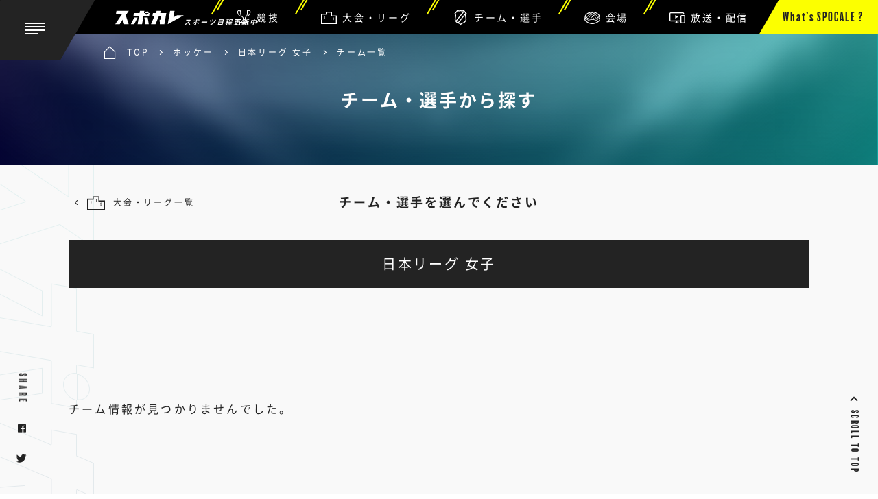

--- FILE ---
content_type: text/html; charset=utf-8
request_url: https://spocale.com/search_from_team/sports/24/leagues/382/teams
body_size: 29456
content:
<!doctype html>
<html lang="ja" class="no-js">
<head>

<meta charset="utf-8" />
<title>日本リーグ 女子のチーム一覧 | スポカレ</title>
<meta name="description" content="日本リーグ 女子のチーム・選手を選択する画面です。【スポカレ　スポーツ日程更新中】" />
<meta name="keywords" content="日本リーグ 女子,ホッケー,スポカレ,すぽかれ,スポーツ,カレンダー,試合,ライブ,観戦,予定,日程,チケット,ニュース,オリンピック,五輪,ワールドカップ" />
<meta property="og:title" content="日本リーグ 女子のチーム一覧" />
<meta property="og:type" content="website" />
<meta property="og:url" content="https://spocale.com/search_from_team/sports/24/leagues/382/teams" />
<meta property="og:image" content="//s3-ap-northeast-1.amazonaws.com/assets.spocale.com/assets/og_image-f1a7eed168b111fe4957125680b6d5b554062c9451964998e923e6360cf48200.jpg" />
<meta property="og:image:height" content="630" />
<meta property="og:image:width" content="1200" />
<meta property="og:site_name" content="スポカレ" />
<meta property="og:description" content="日本リーグ 女子のチーム・選手を選択する画面です。【スポカレ　スポーツ日程更新中】" />
<meta property="og:locale" content="ja_JP" />
<meta name="twitter:card" content="summary_large_image" />
<meta name="twitter:site" content="@spocale_jp" />
<meta name="twitter:title" content="日本リーグ 女子のチーム一覧" />
<meta name="twitter:image" content="https://spocale.com/tw_image.jpg" />
<meta name="twitter:url" content="https://spocale.com/search_from_team/sports/24/leagues/382/teams" />
<meta name="twitter:description" content="日本リーグ 女子のチーム・選手を選択する画面です。【スポカレ　スポーツ日程更新中】" />
<meta charset="utf-8">
<meta http-equiv="x-ua-compatible" content="IE=edge">
 <script type="text/javascript">
  if ((navigator.userAgent.indexOf('iPhone') > 0) || navigator.userAgent.indexOf('iPod') > 0 || navigator.userAgent.indexOf('Android') > 0 || navigator.userAgent == 'spocale-ios' || navigator.userAgent == 'spocale-android' ) {
    document.write('<meta name="viewport" content="width=device-width, initial-scale=1, user-scalable=no">');
  } else {
    document.write('<meta name="viewport" content="width=1040, user-scalable=yes">');
  }
</script>
<meta name="msapplication-tap-highlight" content="no">
<meta name="mobile-web-app-capable" content="yes">
<meta name="application-name" content="スポカレ">
<meta name="apple-mobile-web-app-capable" content="yes">
<meta name="apple-mobile-web-app-status-bar-style" content="black">
<meta name="apple-mobile-web-app-title" content="スポカレ">
<meta name="msapplication-TileImage" content="//s3-ap-northeast-1.amazonaws.com/assets.spocale.com/assets/touch-0824df60e42b86e37c3c4f2f15fb72c0a1614ef346941b065d4d09400cad9b4b.png">
<meta name="msapplication-TileColor" content="#2F3BA2">
<meta name="theme-color" content="#2F3BA2">
<!--<meta name="apple-itunes-app" content="app-id=897872395">-->

<link rel="manifest" href="/manifest.json">
<link rel="apple-touch-icon" href="//s3-ap-northeast-1.amazonaws.com/assets.spocale.com/assets/touch-0824df60e42b86e37c3c4f2f15fb72c0a1614ef346941b065d4d09400cad9b4b.png">
<link rel="manifest" href="/manifest.json">
<link rel="shortcut icon" type="image/x-icon" href="//s3-ap-northeast-1.amazonaws.com/assets.spocale.com/assets/favicon-ec27ac7acc8a4f0bb41e96354949537983360b209140cda9f1664309398a5c87.ico" />




<link rel="stylesheet" media="all" href="//s3-ap-northeast-1.amazonaws.com/assets.spocale.com/assets/application-1aeb1a709d951c0fc124a9c373a3d2e81af9c9ad3fcb1b577a0c283a7b9489de.css" />

<meta name="csrf-param" content="authenticity_token" />
<meta name="csrf-token" content="U2+aCmAjxw6oWO/Th+TP1ww/hcyWUpjTGrYL7iwMF24Gws0xi2gEwoWkSNVlveC/SWJ983JW50/sFw1LvO9APA==" />

<!-- ■このコードは、次のようにページの <head> 内のなるべく上のほうに貼り付けてください。-->

<!-- Google Tag Manager -->
<script>
  (function (w, d, s, l, i) {
    w[l] = w[l] || [];
    w[l].push({
      'gtm.start': new Date().getTime(),
      event: 'gtm.js'
    });
    var f = d.getElementsByTagName(s)[0],
      j = d.createElement(s),
      dl = l != 'dataLayer' ? '&l=' + l : '';
    j.async = true;
    j.src =
      'https://www.googletagmanager.com/gtm.js?id=' + i + dl;
    f.parentNode.insertBefore(j, f);
  })(window, document, 'script', 'dataLayer', 'GTM-K3V26W3');
</script>
<!-- End Google Tag Manager -->


<script src="https://use.typekit.net/etv4epw.js"></script>
<script>
  try {
    Typekit.load({
      async: true
    });
  } catch (e) {}
</script>


<!-- Google AdSense -->


  <link rel="preconnect" href="https://cdnjs.cloudflare.com">
  <link rel="preconnect" href="https://www.googletagmanager.com">
  <link rel="preconnect" href="https://www.google-analytics.com">
  <link rel="dns-prefetch" href="https://googleads.g.doubleclick.net">
  <link rel="dns-prefetch" href="https://pagead2.googlesyndication.com">
  <link rel="dns-prefetch" href="https://s3-ap-northeast-1.amazonaws.com">

</head>

<body id="" class="">
  <!-- Google Tag Manager (noscript) -->
<noscript><iframe src="https://www.googletagmanager.com/ns.html?id=" height="0" width="0" style="display:none;visibility:hidden"></iframe></noscript>
<!-- End Google Tag Manager (noscript) -->

  <script>
  (function(d, s, id) {
    var js, fjs = d.getElementsByTagName(s)[0];
    if (d.getElementById(id)) return;
    js = d.createElement(s);
    js.id = id;
    js.src = "//connect.facebook.net/ja_JP/sdk.js#xfbml=1&version=v2.10&appId=";
    fjs.parentNode.insertBefore(js, fjs);
  }(document, 'script', 'facebook-jssdk'));
</script>


  <div class="page">

    <header class="nobnr">
  <div class="header">
    <div class="header-inner">
      <div class="mainmenu">
        <div class="menu-trigge-wrap">
          <a class="menu-trigger" href="#">
          <span></span>
          <span></span>
          <span></span>
          <span></span>
        </a>
        </div>
        <div id="menu">
          <div class="menu-inner">
            <div id="js-slideMenu" class="slideMenu">
              <h3 class="menu-title en-2">MENU</h3>
              <nav class="g_nav">
                <ul>
                  <li>
                    <a href="https://itunes.apple.com/us/app/%E3%82%B9%E3%83%9D%E3%82%AB%E3%83%AC-%E3%82%B9%E3%83%9D%E3%83%BC%E3%83%84%E3%81%AE%E4%BA%88%E5%AE%9A%E6%83%85%E5%A0%B1%E3%81%AE%E3%81%BF%E3%81%AB%E7%89%B9%E5%8C%96%E3%81%97%E3%81%9F%E3%82%AB%E3%83%AC%E3%83%B3%E3%83%80%E3%83%BC%E3%82%A2%E3%83%97%E3%83%AA/id1337649882?l=ja&amp;ls=1&amp;mt=8" class="i-smartphone" target="_blank">無料アプリ<i class="external"></i></a>
                  </li>
                  <li>
                    <a href="https://twitter.com/intent/user?screen_name=spocale_jp" class="i-twitter" target="_blank">公式Twitter<i class="external"></i></a>
                  </li>
                  <li>
                    <a href="https://www.facebook.com/spocale/" class="i-fb2" target="_blank">公式Facebook<i class="external"></i></a>
                  </li>
                  <li>
                    <a href="/terms" class="i-icon_116">利用規約</a>
                  </li>
                  <li>
                    <a href="/privacy" class="i-policy">プライバシーポリシー</a>
                  </li>
                  <li>
                    <a href="https://corp.spocale.com/" target="_blank" class="i-office">運営会社<i class="external"></i></a>
                  </li>
                </ul>
              </nav>
              <div class="second_nav">
                <h3 class="menu-title">アプリ版スポカレの<br class="pc">無料ダウンロード</h3>
                <ul>
                  <li>
                    <a href="https://itunes.apple.com/us/app/%E3%82%B9%E3%83%9D%E3%82%AB%E3%83%AC-%E3%82%B9%E3%83%9D%E3%83%BC%E3%83%84%E3%81%AE%E4%BA%88%E5%AE%9A%E6%83%85%E5%A0%B1%E3%81%AE%E3%81%BF%E3%81%AB%E7%89%B9%E5%8C%96%E3%81%97%E3%81%9F%E3%82%AB%E3%83%AC%E3%83%B3%E3%83%80%E3%83%BC%E3%82%A2%E3%83%97%E3%83%AA/id1337649882?l=ja&amp;ls=1&amp;mt=8" target="_blank">
                      <img src="//s3-ap-northeast-1.amazonaws.com/assets.spocale.com/assets/img-appstore-pc-7fd31acb5b5d85c7c92e34ea174a6aaf4a17c82015438659ccd920c83564b5f5.png" alt="" class="pc">
                      <img src="//s3-ap-northeast-1.amazonaws.com/assets.spocale.com/assets/img-appstore-sp-70ac70c634f5d2dbe2677df7e5a35b457bdd7a03c6b985e61f4366d68b3ffbad.webp" alt="" class="sp">
                    </a>
                  </li>
                  <li>
                    <a href="https://play.google.com/store/apps/details?id=com.spocale.android" target="_blank">
                      <img src="//s3-ap-northeast-1.amazonaws.com/assets.spocale.com/assets/img-googleplay-pc-66efd09225e815ca0a49bcb43bf63a569163dd9aaeb17333e0e2afad98a3adbd.png" alt="" class="pc">
                      <img src="//s3-ap-northeast-1.amazonaws.com/assets.spocale.com/assets/img-googleplay-sp-ce26958c13c555842fc31bae9f26e2acb7d4c0a3b432a2f709e0e75f252f5380.webp" alt="" class="sp">
                    </a>
                  </li>
                </ul>
              </div>
            </div>
          </div>
        </div>
      </div>
      <div class="sitetitle">
        <h1 class="title">
          <a href="/">
            <svg xmlns="http://www.w3.org/2000/svg" viewBox="0 0 215.92 42.19"><title>スポカレ</title><g class="logo" data-name="logo"><g id="layer_1-2" data-name="layer_1"><path class="cls-1" d="M100.31 1.7A6.63 6.63 0 0 0 94 7h10.7a4.35 4.35 0 0 0-4.39-5.3zM194.82 14.06l-11.69 6.49L186.75 0h-14.06l-5.15 29.21-2.29 12.98 15.59-8.65 35.08-19.48h-21.1zM49.22 42.19h10.55L70.52 21.1H59.98L49.22 42.19zM91.62 21.1l3.31 21.09h10.55l-3.31-21.09H91.62z"/><path class="cls-1" d="M108.16 7h-3.46a6.63 6.63 0 0 1-6.27 5.33A4.35 4.35 0 0 1 94 7h-3.42l1.24-7H77.76l-1.24 7H58.94l-1.86 10.58h17.58l-4.34 24.61h14.06l4.34-24.61h17.58zM42.6 0H3.92L2.06 10.55H21.4L0 42.19h14.06l9.51-14.06 4.56 14.06h14.06l-9.1-28.13L42.6 0zM141.59 7.03l3-7.03H130.5l-3 7.03h-8.79l-1.86 10.55h6.16l-10.49 24.61h14.05l10.51-24.61h7.89l-1.85 10.55h-3.52l1.04 14.06h14.06l6.2-35.16h-19.31z"/></g></g></svg>

            <span>スポーツ日程更新中</span>
          </a>
        </h1>
      </div>
      <div class="header-menu">
  <ul>
    <li>
      <a href="/search_from_sport/sports"><i class="i default"></i><b class="pc-2">競技</b></a>
    <ul class="scrollbar">
      <li>
  <a href="/sports/1" class="i baseball">
    <b>野球</b>
  </a>
</li>
<li>
  <a href="/sports/2" class="i soccer">
    <b>サッカー</b>
  </a>
</li>
<li>
  <a href="/sports/5" class="i basketball">
    <b>バスケットボール</b>
  </a>
</li>
<li>
  <a href="/sports/3" class="i rugby">
    <b>ラグビー</b>
  </a>
</li>
<li>
  <a href="/sports/53" class="i football">
    <b>アメリカンフットボール</b>
  </a>
</li>
<li>
  <a href="/sports/4" class="i tennis">
    <b>テニス</b>
  </a>
</li>
<li>
  <a href="/sports/6" class="i golf">
    <b>ゴルフ</b>
  </a>
</li>
<li>
  <a href="/sports/57" class="i cycling">
    <b>サイクルロードレース</b>
  </a>
</li>
<li>
  <a href="/sports/7" class="i track_and_field">
    <b>陸上競技</b>
  </a>
</li>
<li>
  <a href="/sports/8" class="i figure_skating">
    <b>フィギュアスケート</b>
  </a>
</li>
<li>
  <a href="/sports/34" class="i table_tennis">
    <b>卓球</b>
  </a>
</li>
<li>
  <a href="/sports/64" class="i futsal">
    <b>フットサル</b>
  </a>
</li>
<li>
  <a href="/sports/14" class="i volleyball">
    <b>バレーボール</b>
  </a>
</li>
<li>
  <a href="/sports/18" class="i badminton">
    <b>バドミントン</b>
  </a>
</li>
<li>
  <a href="/sports/23" class="i hand_ball">
    <b>ハンドボール</b>
  </a>
</li>
<li>
  <a href="/sports/25" class="i judo">
    <b>柔道</b>
  </a>
</li>
<li>
  <a href="/sports/12" class="i boxing">
    <b>ボクシング</b>
  </a>
</li>
<li>
  <a href="/sports/13" class="i fighting_sport">
    <b>格闘技</b>
  </a>
</li>
<li>
  <a href="/sports/19" class="i motorsport">
    <b>モータースポーツ</b>
  </a>
</li>
<li>
  <a href="/sports/22" class="i gymnastic">
    <b>体操</b>
  </a>
</li>
<li>
  <a href="/sports/32" class="i sports_climbing">
    <b>スポーツクライミング</b>
  </a>
</li>
<li>
  <a href="/sports/68" class="i default">
    <b>プロレス</b>
  </a>
</li>
<li>
  <a href="/sports/11" class="i sumo">
    <b>相撲</b>
  </a>
</li>
<li>
  <a href="/sports/9" class="i swimming">
    <b>競泳</b>
  </a>
</li>
<li>
  <a href="/sports/50" class="i ski_jumping">
    <b>スキージャンプ </b>
  </a>
</li>
<li>
  <a href="/sports/39" class="i alpine_skiing">
    <b>アルペンスキー</b>
  </a>
</li>
<li>
  <a href="/sports/44" class="i freestyle_skiing">
    <b>フリースタイルスキー</b>
  </a>
</li>
<li>
  <a href="/sports/43" class="i curling">
    <b>カーリング</b>
  </a>
</li>
<li>
  <a href="/sports/55" class="i dart">
    <b>ダーツ</b>
  </a>
</li>
<li>
  <a href="/sports/56" class="i horse_racing">
    <b>競馬</b>
  </a>
</li>
<li>
  <a href="/sports/33" class="i surfing">
    <b>サーフィン</b>
  </a>
</li>
<li>
  <a href="/sports/16" class="i softball">
    <b>ソフトボール</b>
  </a>
</li>
<li>
  <a href="/sports/45" class="i icehockey">
    <b>アイスホッケー</b>
  </a>
</li>
<li>
  <a href="/sports/24" class="i hockey">
    <b>ホッケー</b>
  </a>
</li>
<li>
  <a href="/sports/72" class="i default">
    <b>オーストラリアンフットボール</b>
  </a>
</li>
<li>
  <a href="/sports/54" class="i default">
    <b>水球</b>
  </a>
</li>
<li>
  <a href="/sports/81" class="i default">
    <b>飛込</b>
  </a>
</li>
<li>
  <a href="/sports/82" class="i default">
    <b>オープンウォータースイミング</b>
  </a>
</li>
<li>
  <a href="/sports/83" class="i default">
    <b>ビーチバレー</b>
  </a>
</li>
<li>
  <a href="/sports/31" class="i skateboard">
    <b>スケートボード</b>
  </a>
</li>
<li>
  <a href="/sports/85" class="i default">
    <b>ボディビル・フィットネス</b>
  </a>
</li>
<li>
  <a href="/sports/15" class="i archery">
    <b>アーチェリー</b>
  </a>
</li>
<li>
  <a href="/sports/17" class="i canoe">
    <b>カヌー</b>
  </a>
</li>
<li>
  <a href="/sports/20" class="i equestrian">
    <b>馬術</b>
  </a>
</li>
<li>
  <a href="/sports/21" class="i fencing">
    <b>フェンシング</b>
  </a>
</li>
<li>
  <a href="/sports/26" class="i karate">
    <b>空手</b>
  </a>
</li>
<li>
  <a href="/sports/27" class="i modern_pentathlon">
    <b>近代五種</b>
  </a>
</li>
<li>
  <a href="/sports/28" class="i boart">
    <b>ボート</b>
  </a>
</li>
<li>
  <a href="/sports/29" class="i sailing">
    <b>セーリング</b>
  </a>
</li>
<li>
  <a href="/sports/30" class="i shooting">
    <b>射撃</b>
  </a>
</li>
<li>
  <a href="/sports/84" class="i default">
    <b>ボウリング</b>
  </a>
</li>
<li>
  <a href="/sports/35" class="i taekwondo">
    <b>テコンドー</b>
  </a>
</li>
<li>
  <a href="/sports/36" class="i triathlon">
    <b>トライアスロン</b>
  </a>
</li>
<li>
  <a href="/sports/37" class="i weightlifting">
    <b>ウエイトリフティング</b>
  </a>
</li>
<li>
  <a href="/sports/38" class="i wrestling">
    <b>レスリング</b>
  </a>
</li>
<li>
  <a href="/sports/73" class="i default">
    <b>剣道</b>
  </a>
</li>
<li>
  <a href="/sports/63" class="i default">
    <b>自転車トラック</b>
  </a>
</li>
<li>
  <a href="/sports/65" class="i default">
    <b>スカッシュ</b>
  </a>
</li>
<li>
  <a href="/sports/66" class="i default">
    <b>ダンス</b>
  </a>
</li>
<li>
  <a href="/sports/67" class="i default">
    <b>アーティスティックスイミング</b>
  </a>
</li>
<li>
  <a href="/sports/69" class="i default">
    <b>ソフトテニス</b>
  </a>
</li>
<li>
  <a href="/sports/70" class="i default">
    <b>ラグビー・リーグ</b>
  </a>
</li>
<li>
  <a href="/sports/75" class="i default">
    <b>エクストリームスポーツ</b>
  </a>
</li>
<li>
  <a href="/sports/76" class="i default">
    <b>ストリートスポーツ</b>
  </a>
</li>
<li>
  <a href="/sports/77" class="i default">
    <b>クィディッチ</b>
  </a>
</li>
<li>
  <a href="/sports/79" class="i default">
    <b>BMX</b>
  </a>
</li>
<li>
  <a href="/sports/80" class="i default">
    <b>マウンテンバイク</b>
  </a>
</li>
<li>
  <a href="/sports/86" class="i default">
    <b>新体操</b>
  </a>
</li>
<li>
  <a href="/sports/87" class="i default">
    <b>ビリヤード</b>
  </a>
</li>
<li>
  <a href="/sports/92" class="i default">
    <b>ビーチサッカー</b>
  </a>
</li>
<li>
  <a href="/sports/93" class="i default">
    <b>ラクロス</b>
  </a>
</li>

    </ul>
    </li>
    <li><a href="/search_from_league/sports"><i class="i i-podium"></i><b class="pc-2">大会・リーグ</b></a></li>
    <li><a href="/search_from_team/sports" ><i class="i i-team"></i><b class="pc-2">チーム・選手</b></a></li>
    <li><a href="/search_from_place/prefectures" ><i class="i i-icon_121"></i><b class="pc-2">会場</b></a></li>
    <li><a href="/search_from_live_info/live_info" ><i class="i i-icon_net2"></i><b class="pc-2">放送・配信</b></a></li>
    <li><a href="#" class="link btnmodal"><span>What’s SPOCALE ?</span></a></li>
  </ul>
</div>

<div class="search-menu">
  <p id="search-menu"><i class="i i-icon_107"></i></p>
  <div class="search-menu-wrap">
    <h3 class="menu-title en-2">SEARCH</h3>
    <ul>
      <li><a href="/search_from_sport/sports"><i class="i default"></i><b class="pc-2">競技から探す</b></a></li>
      <li><a href="/search_from_league/sports"><i class="i i-podium"></i><b class="pc-2">大会・リーグから探す</b></a></li>
      <li><a href="/search_from_team/sports"><i class="i i-team"></i><b class="pc-2">チーム・選手から探す</b></a></li>
      <li><a href="/search_from_place/prefectures"><i class="i i-icon_121"></i><b class="pc-2">会場から探す</b></a></li>
      <li><a href="/search_from_live_info/live_info"><i class="i i-icon_net2"></i><b class="pc-2">放送・配信から探す</b></a></li>
    </ul>

    <div class="search-menu-sub">
      <h3 class="menu-title">
      アプリならフリーワードや<br>
        現在地からサクサク検索できる！
      </h3>
      <p><img src="//s3-ap-northeast-1.amazonaws.com/assets.spocale.com/assets/img-device-c7d24af7cfaa7e47a1f407231949f54cf8f514d47fb33b582a78fbbdaf8206dc.webp" alt=""></p>
      <ul>
        <li>
          <a href="https://itunes.apple.com/us/app/%E3%82%B9%E3%83%9D%E3%82%AB%E3%83%AC-%E3%82%B9%E3%83%9D%E3%83%BC%E3%83%84%E3%81%AE%E4%BA%88%E5%AE%9A%E6%83%85%E5%A0%B1%E3%81%AE%E3%81%BF%E3%81%AB%E7%89%B9%E5%8C%96%E3%81%97%E3%81%9F%E3%82%AB%E3%83%AC%E3%83%B3%E3%83%80%E3%83%BC%E3%82%A2%E3%83%97%E3%83%AA/id1337649882?l=ja&amp;ls=1&amp;mt=8" target="_blank">
            <img src="//s3-ap-northeast-1.amazonaws.com/assets.spocale.com/assets/img-appstore-pc-7fd31acb5b5d85c7c92e34ea174a6aaf4a17c82015438659ccd920c83564b5f5.png" alt="" class="pc">
            <img src="//s3-ap-northeast-1.amazonaws.com/assets.spocale.com/assets/img-appstore-sp-70ac70c634f5d2dbe2677df7e5a35b457bdd7a03c6b985e61f4366d68b3ffbad.webp" alt="" class="sp">
          </a>
        </li>
        <li>
          <a href="https://play.google.com/store/apps/details?id=com.spocale.android" target="_blank">
            <img src="//s3-ap-northeast-1.amazonaws.com/assets.spocale.com/assets/img-googleplay-pc-66efd09225e815ca0a49bcb43bf63a569163dd9aaeb17333e0e2afad98a3adbd.png" alt="" class="pc">
            <img src="//s3-ap-northeast-1.amazonaws.com/assets.spocale.com/assets/img-googleplay-sp-ce26958c13c555842fc31bae9f26e2acb7d4c0a3b432a2f709e0e75f252f5380.webp" alt="" class="sp">
          </a>
        </li>
      </ul>
    </div>

  </div>
</div>

    </div>
  </div>
</header>


    <div class="breadcrumb">
  <ol class="breadcrumb-link" itemscope itemtype="https://schema.org/BreadcrumbList">
    <li class="home" itemprop="itemListElement" itemscope itemtype="https://schema.org/ListItem">
      <a href="/" itemprop="item">
        <span class="icon icon-home"></span><span class="pc" itemprop="name">TOP</span>
      </a>
      <meta itemprop="position" content="1" />
    </li>
    <li class="name" itemprop="itemListElement" itemscope itemtype="https://schema.org/ListItem">
      <a href="/search_from_team/sports" itemprop="item">
        <span class="icon icon-home"></span><span class="pc" itemprop="name">ホッケー</span>
      </a>
      <meta itemprop="position" content="2" />
    </li>
    <li class="name" itemprop="itemListElement" itemscope itemtype="https://schema.org/ListItem">
      <a href="/search_from_team/sports/24/leagues" itemprop="item">
        <span class="icon icon-home"></span><span class="pc" itemprop="name">日本リーグ 女子</span>
      </a>
      <meta itemprop="position" content="3" />
    </li>
    <li class="name current" itemprop="itemListElement" itemscope itemtype="https://schema.org/ListItem">
      <span itemprop="name">チーム一覧</span>
      <meta itemprop="position" content="4" />
    </li>
  </ol>
</div>


<div class="contents">
  <div class="title_header">
    <h2 class="ttl">
      チーム・選手から探す
    </h2>
  </div>

  <div class="main-wrap bgspocale">
    <div class="inner">
      <h3 class="sub-ttl2">チーム・選手を選んでください</h3>
      <p class="prev"><a href="/search_from_team/sports/24/leagues"><i class="i i-podium"></i>大会・リーグ一覧</a></p>

      <div class="category-wrap">
        <div class="table-header">
          <div class="category-name"><span>日本リーグ 女子</span></div>
        </div>
        <ul class="category">
            <p class="no-data">
              チーム情報が見つかりませんでした。
            </p>
        </ul>
      </div>

    </div>
  </div>
</div>
<!-- .contents -->


    <footer id="footer">
  <div class="inner">
    <div class="row">
      <div class="left">
        <div class="">
          <h4 class="en-2">SEARCH</h4>
          <ul>
            <li><a href="/search_from_sport/sports">競技から探す</a></li>
            <li><a href="/search_from_league/sports">大会・リーグから探す</a></li>
            <li><a href="/search_from_team/sports">チーム・選手から探す</a></li>
            <li><a href="/search_from_place/prefectures">会場から探す</a></li>
            <li><a href="/search_from_live_info/live_info">放送・配信から探す </a></li>
          </ul>
        </div>
        <div class="">
          <h4 class="en-2">MENU</h4>
          <ul>
            <li><a href="https://twitter.com/spocale_jp" target="_blank">公式Twitter</a></li>
            <li><a href="/terms">利用規約</a></li>
            <li><a href="/privacy">プライバシーポリシー</a></li>
            <li><a href="https://corp.spocale.com/">運営会社</a></li>
          </ul>
        </div>
      </div>
      <div class="right">
        <div class="logo-wrap">
          <p class="title">
            <a href="/">
              <span>スポーツ日程更新中</span>
              <svg xmlns="http://www.w3.org/2000/svg" viewBox="0 0 215.92 42.19"><title>スポカレ</title><g class="logo" data-name="logo"><g id="layer_1-2" data-name="layer_1"><path class="cls-1" d="M100.31 1.7A6.63 6.63 0 0 0 94 7h10.7a4.35 4.35 0 0 0-4.39-5.3zM194.82 14.06l-11.69 6.49L186.75 0h-14.06l-5.15 29.21-2.29 12.98 15.59-8.65 35.08-19.48h-21.1zM49.22 42.19h10.55L70.52 21.1H59.98L49.22 42.19zM91.62 21.1l3.31 21.09h10.55l-3.31-21.09H91.62z"/><path class="cls-1" d="M108.16 7h-3.46a6.63 6.63 0 0 1-6.27 5.33A4.35 4.35 0 0 1 94 7h-3.42l1.24-7H77.76l-1.24 7H58.94l-1.86 10.58h17.58l-4.34 24.61h14.06l4.34-24.61h17.58zM42.6 0H3.92L2.06 10.55H21.4L0 42.19h14.06l9.51-14.06 4.56 14.06h14.06l-9.1-28.13L42.6 0zM141.59 7.03l3-7.03H130.5l-3 7.03h-8.79l-1.86 10.55h6.16l-10.49 24.61h14.05l10.51-24.61h7.89l-1.85 10.55h-3.52l1.04 14.06h14.06l6.2-35.16h-19.31z"/></g></g></svg>

            </a>
          </p>
          <p class="text">通知や検索などアプリ版なら全機能使い放題</p>
          <p class="fwb">今すぐ無料ダウンロード</p>

          <div class="btn-wrap">
            <a href="https://itunes.apple.com/us/app/%E3%82%B9%E3%83%9D%E3%82%AB%E3%83%AC-%E3%82%B9%E3%83%9D%E3%83%BC%E3%83%84%E3%81%AE%E4%BA%88%E5%AE%9A%E6%83%85%E5%A0%B1%E3%81%AE%E3%81%BF%E3%81%AB%E7%89%B9%E5%8C%96%E3%81%97%E3%81%9F%E3%82%AB%E3%83%AC%E3%83%B3%E3%83%80%E3%83%BC%E3%82%A2%E3%83%97%E3%83%AA/id1337649882?l=ja&amp;ls=1&amp;mt=8" class="appstore"><img src="//s3-ap-northeast-1.amazonaws.com/assets.spocale.com/assets/lp/lp2-app-6692e1eb65d7d067b0c885eedde8a448c374a130e989115e17c5415263e070ac.png"
                alt="Download on the App Store スポカレ-スポーツの試合日程&観戦情報アプリ"></a>
            <a href="https://play.google.com/store/apps/details?id=com.spocale.android" class="googleplay"><img
                src="//s3-ap-northeast-1.amazonaws.com/assets.spocale.com/assets/lp/lp2-app2-63efc57c75a4e406697146856e6b5a206929e1d7d207a239ba0f42f979c03484.png" alt="GET IT ON Google Play スポカレ -スポーツの試合日程＆観戦情報アプリ"></a>
          </div>
        </div>
      </div>

    </div>
    <div class="copy">
      <p class="">COPYRIGHT &copy; SPOCALE ALL RIGHTS RESERVED.</p>
    </div>
  </div>
  <div class="pagetop js-pagetop">
    <div class="arw en-2">SCROLL TO TOP</div>
  </div>
  <div class="sns">
    <ul>
      <li><b class="en-2">SHARE</b></li>
      <li><a href="#"><i class="i i-fb"></i></a></li>
      <li><a href="https://twitter.com/spocale_jp"><i class="i i-tw"></i></a></li>
    </ul>
  </div>
</footer>

<!--インプレッション計測タグ-->
<img src="https://view.adjust.com/impression/kbua5s8" class="impression" />


    <div id="js-modal-wrap"></div>
<div id="js-modal" class="modal">
<div class="modal-inner">
<div class="modal-close"><i></i><span>閉じる</span></div>
  <div class="row">
    <div class="left">
     <p class="img2"><img src="//s3-ap-northeast-1.amazonaws.com/assets.spocale.com/assets/img-modaliphone02-cdc92f7585ac53c1572a091ead74188f79e96bec8e133e282e35b59ce3ce9787.webp" alt=""></p>
     <p class="img1"><img src="//s3-ap-northeast-1.amazonaws.com/assets.spocale.com/assets/img-modaliphone01-47410c9736affbeb6157568948c522800d8a090cbf3b7e1a04e473ab0d96dbfa.webp" alt=""></p>

    </div>
    <div class="right">
      <div class="logo-wrap">
            <p class="title">
              <a href="/">
                <span>スポーツ日程更新中</span>
                <svg xmlns="http://www.w3.org/2000/svg" viewBox="0 0 215.92 42.19"><title>スポカレ</title><g class="logo" data-name="logo"><g id="layer_1-2" data-name="layer_1"><path class="cls-1" d="M100.31 1.7A6.63 6.63 0 0 0 94 7h10.7a4.35 4.35 0 0 0-4.39-5.3zM194.82 14.06l-11.69 6.49L186.75 0h-14.06l-5.15 29.21-2.29 12.98 15.59-8.65 35.08-19.48h-21.1zM49.22 42.19h10.55L70.52 21.1H59.98L49.22 42.19zM91.62 21.1l3.31 21.09h10.55l-3.31-21.09H91.62z"/><path class="cls-1" d="M108.16 7h-3.46a6.63 6.63 0 0 1-6.27 5.33A4.35 4.35 0 0 1 94 7h-3.42l1.24-7H77.76l-1.24 7H58.94l-1.86 10.58h17.58l-4.34 24.61h14.06l4.34-24.61h17.58zM42.6 0H3.92L2.06 10.55H21.4L0 42.19h14.06l9.51-14.06 4.56 14.06h14.06l-9.1-28.13L42.6 0zM141.59 7.03l3-7.03H130.5l-3 7.03h-8.79l-1.86 10.55h6.16l-10.49 24.61h14.05l10.51-24.61h7.89l-1.85 10.55h-3.52l1.04 14.06h14.06l6.2-35.16h-19.31z"/></g></g></svg>

              </a>
            </p>
            <p class="text">スポカレアプリは見逃し防止通知や<br>お気に入り機能が使えて完全無料！</p>
            <div class="btn-wrap">
              <a href="https://itunes.apple.com/us/app/%E3%82%B9%E3%83%9D%E3%82%AB%E3%83%AC-%E3%82%B9%E3%83%9D%E3%83%BC%E3%83%84%E3%81%AE%E4%BA%88%E5%AE%9A%E6%83%85%E5%A0%B1%E3%81%AE%E3%81%BF%E3%81%AB%E7%89%B9%E5%8C%96%E3%81%97%E3%81%9F%E3%82%AB%E3%83%AC%E3%83%B3%E3%83%80%E3%83%BC%E3%82%A2%E3%83%97%E3%83%AA/id1337649882?l=ja&amp;ls=1&amp;mt=8" class="appstore"><img src="//s3-ap-northeast-1.amazonaws.com/assets.spocale.com/assets/lp/lp2-app-6692e1eb65d7d067b0c885eedde8a448c374a130e989115e17c5415263e070ac.png" alt=""></a>
              <a href="https://play.google.com/store/apps/details?id=com.spocale.android" class="googleplay"><img src="//s3-ap-northeast-1.amazonaws.com/assets.spocale.com/assets/lp/lp2-app2-63efc57c75a4e406697146856e6b5a206929e1d7d207a239ba0f42f979c03484.png" alt=""></a>
            </div>
            <div class="btn-wrap">
            <a href="/show" class="btn" target="_blank"><span>もっと詳しく</span></a>
            </div>

          </div>
    </div>
  </div>
</div>
</div>


    <div id="js-narrowing" class="modal2">
  <div class="modal-inner">
    <div class="inner">
      <div class="modal-close"><i></i><span>閉じる</span></div>
      <h3 class="sub-ttl">絞り込み</h3>
    </div>
  </div>
</div>


  </div>

  <script src="//s3-ap-northeast-1.amazonaws.com/assets.spocale.com/assets/application-5e1efcd7f176bbeb2904d56bb7cb483030cb7a7b4a6edd2576e6d81677b11049.js" type="text/javascript"></script>
  
</body>

</html>


--- FILE ---
content_type: text/css
request_url: https://s3-ap-northeast-1.amazonaws.com/assets.spocale.com/assets/application-1aeb1a709d951c0fc124a9c373a3d2e81af9c9ad3fcb1b577a0c283a7b9489de.css
body_size: 33865
content:
div,span,object,iframe,h1,h2,h3,h4,h5,h6,p,blockquote,pre,abbr,address,cite,code,del,dfn,em,img,ins,kbd,q,samp,small,strong,sub,sup,var,b,i,dl,dt,dd,ol,ul,li,fieldset,form,label,legend,table,caption,tbody,tfoot,thead,tr,th,td,article,aside,canvas,details,figcaption,figure,footer,header,hgroup,menu,nav,section,summary,time,mark,audio,video{margin:0;padding:0;border:0;outline:0;vertical-align:baseline;background:transparent}html,body{line-height:1;margin:0;padding:0;border:0;outline:0;vertical-align:baseline;background:transparent}article,aside,details,figcaption,figure,footer,header,hgroup,menu,nav,section{display:block}ol,ul{list-style:none}blockquote,q{quotes:none}blockquote:before,blockquote:after,q:before,q:after{content:'';content:none}a{margin:0;padding:0;vertical-align:baseline;background:transparent}ins{background-color:#ff9;color:#000;text-decoration:none}mark{background-color:#ff9;color:#000;font-style:italic;font-weight:bold}del{text-decoration:line-through}abbr[title],dfn[title]{border-bottom:1px dotted;cursor:help}table{border-collapse:collapse;border-spacing:0}hr{display:block;height:1px;border:0;border-top:1px solid #cccccc;margin:1em 0;padding:0}input,select{vertical-align:middle}img{vertical-align:top;font-size:0;line-height:0}*,*:before,*:after{-webkit-box-sizing:border-box;-o-box-sizing:border-box;-ms-box-sizing:border-box;box-sizing:border-box}input[type="button"],input[type="submit"],select,textarea{border-radius:0;-webkit-appearance:none}b{font-weight:normal}button{background-color:transparent;border:none;cursor:pointer;outline:none;padding:0;-webkit-appearance:none;-moz-appearance:none;appearance:none}@font-face{font-family:'Noto Sans Japanese';font-style:normal;font-weight:100;src:url(//s3-ap-northeast-1.amazonaws.com/assets.spocale.com/assets/noto/noto-thin-41172ca42eaa4c385114fa03e01ca3917d1e6c37144a68598a8bda38e163b903.eot);src:url(//s3-ap-northeast-1.amazonaws.com/assets.spocale.com/assets/noto/noto-thin-41172ca42eaa4c385114fa03e01ca3917d1e6c37144a68598a8bda38e163b903.eot?#iefix) format("embedded-opentype"),url(//s3-ap-northeast-1.amazonaws.com/assets.spocale.com/assets/noto/noto-thin-2358202825bc2e2a91e2fe6c2ad48bf21427cef1efa2ff95a9e6c51cdcb59ed3.woff) format("woff"),url(//s3-ap-northeast-1.amazonaws.com/assets.spocale.com/assets/noto/noto-thin-1e0b03cba3a98b3fbc615eb05b3c116d920fec243ec0bad85604521de28793a4.ttf) format("truetype")}@font-face{font-family:'Noto Sans Japanese';font-style:normal;font-weight:200;src:url(//s3-ap-northeast-1.amazonaws.com/assets.spocale.com/assets/noto/noto-light-39887a6b4e9ea856d4c594b2e6992cb63ac81a726158d8a3943c911fc121047d.eot);src:url(//s3-ap-northeast-1.amazonaws.com/assets.spocale.com/assets/noto/noto-light-39887a6b4e9ea856d4c594b2e6992cb63ac81a726158d8a3943c911fc121047d.eot?#iefix) format("embedded-opentype"),url(//s3-ap-northeast-1.amazonaws.com/assets.spocale.com/assets/noto/noto-light-bf4195cccba02eb21f7f4404a5b30225a5037586e5263c9aef3cde132adb9eb2.woff) format("woff"),url(//s3-ap-northeast-1.amazonaws.com/assets.spocale.com/assets/noto/noto-light-9ffc920ea5d869f829aeb61d757e300a6df38c17bf08d599e62e3d35aec9758b.ttf) format("truetype")}@font-face{font-family:'Noto Sans Japanese';font-style:normal;font-weight:300;src:url(//s3-ap-northeast-1.amazonaws.com/assets.spocale.com/assets/noto/noto-demilight-d04b76bbeffc2da31979d4cb720d4de2ca5761ef438b6c305c992e427b868095.eot);src:url(//s3-ap-northeast-1.amazonaws.com/assets.spocale.com/assets/noto/noto-demilight-d04b76bbeffc2da31979d4cb720d4de2ca5761ef438b6c305c992e427b868095.eot?#iefix) format("embedded-opentype"),url(//s3-ap-northeast-1.amazonaws.com/assets.spocale.com/assets/noto/noto-demilight-20eee55c2f7128307ec1fa91683f8cddef949533f451ce3c48ddb58c09e72ad5.woff) format("woff"),url(//s3-ap-northeast-1.amazonaws.com/assets.spocale.com/assets/noto/noto-demilight-f12e876e865d57ad0665d459c5214c397307192eadd524733671d05d1d8911d3.ttf) format("truetype")}@font-face{font-family:'Noto Sans Japanese';font-style:normal;font-weight:400;src:url(//s3-ap-northeast-1.amazonaws.com/assets.spocale.com/assets/noto/noto-regular-130df1763788d747f8697a5c862a4462ebb2815bbf533da6981cc7bb378b66ec.eot);src:url(//s3-ap-northeast-1.amazonaws.com/assets.spocale.com/assets/noto/noto-regular-130df1763788d747f8697a5c862a4462ebb2815bbf533da6981cc7bb378b66ec.eot?#iefix) format("embedded-opentype"),url(//s3-ap-northeast-1.amazonaws.com/assets.spocale.com/assets/noto/noto-regular-057d4656bdf8992960e662aeac544b84dc30971de96660d3a7978cf50504fec7.woff) format("woff"),url(//s3-ap-northeast-1.amazonaws.com/assets.spocale.com/assets/noto/noto-regular-93f887d691d5a33374aab3fd5d5b9787aa8cac03076a92d6fc775924bf3dc196.ttf) format("truetype")}@font-face{font-family:'Noto Sans Japanese';font-style:normal;font-weight:500;src:url(//s3-ap-northeast-1.amazonaws.com/assets.spocale.com/assets/noto/noto-medium-013b4e938df97158a29d005e57a87c017c5f12db08a442b0fa6fb9a2c4267705.eot);src:url(//s3-ap-northeast-1.amazonaws.com/assets.spocale.com/assets/noto/noto-medium-013b4e938df97158a29d005e57a87c017c5f12db08a442b0fa6fb9a2c4267705.eot?#iefix) format("embedded-opentype"),url(//s3-ap-northeast-1.amazonaws.com/assets.spocale.com/assets/noto/noto-medium-d4393798d1babcde80f00c8047b4e7cd917f1e9f8efc1a0c349e36f1b2245c56.woff) format("woff"),url(//s3-ap-northeast-1.amazonaws.com/assets.spocale.com/assets/noto/noto-medium-97dfe3cabec9aef8e7c4656e36df007b6ea27ca28ae6d9887573051ad8bb2c74.ttf) format("truetype")}@font-face{font-family:'Noto Sans Japanese';font-style:normal;font-weight:700;src:url(//s3-ap-northeast-1.amazonaws.com/assets.spocale.com/assets/noto/noto-blod-0e95a71feca1fd877d3a8b67544922d7cde97865d6b18cf083946d1535d59627.eot);src:url(//s3-ap-northeast-1.amazonaws.com/assets.spocale.com/assets/noto/noto-blod-0e95a71feca1fd877d3a8b67544922d7cde97865d6b18cf083946d1535d59627.eot?#iefix) format("embedded-opentype"),url(//s3-ap-northeast-1.amazonaws.com/assets.spocale.com/assets/noto/noto-blod-55dd945db9b979a65f71375b7261fe7d3bc14350bf849e38bb73aa6f6d73f75e.woff) format("woff"),url(//s3-ap-northeast-1.amazonaws.com/assets.spocale.com/assets/noto/noto-blod-ef40251258d09dc1a0b5839e8d7ed12de585814cfe9f1700cc7a22a86a6e5506.ttf) format("truetype")}@font-face{font-family:'Noto Sans Japanese';font-style:normal;font-weight:900;src:url(//s3-ap-northeast-1.amazonaws.com/assets.spocale.com/assets/noto/noto-black-c1c4057c12de36dd482505b98cd043554b990f28eafcd11642b9f618a8d45054.eot);src:url(//s3-ap-northeast-1.amazonaws.com/assets.spocale.com/assets/noto/noto-black-c1c4057c12de36dd482505b98cd043554b990f28eafcd11642b9f618a8d45054.eot?#iefix) format("embedded-opentype"),url(//s3-ap-northeast-1.amazonaws.com/assets.spocale.com/assets/noto/noto-black-299bca883452740e1eda8523a1d1dc21f9114b753fde28502dc3684331f45dd2.woff) format("woff"),url(//s3-ap-northeast-1.amazonaws.com/assets.spocale.com/assets/noto/noto-black-ef40251258d09dc1a0b5839e8d7ed12de585814cfe9f1700cc7a22a86a6e5506.ttf) format("truetype")}@font-face{font-family:'spocale';src:url(//s3-ap-northeast-1.amazonaws.com/assets.spocale.com/assets/spocale-c87cb05dc0a6cac6df9ed287a66c9b47a2b092570d4eb0e8cc520ef120b74471.eot?7ta4hr);src:url(//s3-ap-northeast-1.amazonaws.com/assets.spocale.com/assets/spocale-c87cb05dc0a6cac6df9ed287a66c9b47a2b092570d4eb0e8cc520ef120b74471.eot?7ta4hr#iefix) format("embedded-opentype"),url(//s3-ap-northeast-1.amazonaws.com/assets.spocale.com/assets/spocale-6a2f60bf3c82838a6b5c375d43b5497dbbe965c5336f9faf2fa1526a658e65e9.ttf?7ta4hr) format("truetype"),url(//s3-ap-northeast-1.amazonaws.com/assets.spocale.com/assets/spocale-afb27f54aaffa7426dec5c98e72867dc33f0593c3fdab6221159454b101adc82.woff?7ta4hr) format("woff"),url(//s3-ap-northeast-1.amazonaws.com/assets.spocale.com/assets/spocale-7b8748bce07045e5683c4f046c6ba6ed0f0562e047f4ce922681d13746cbea4f.svg?7ta4hr#spocale) format("svg");font-weight:normal;font-style:normal}.gra1{background:#ff0048;background:-webkit-gradient(linear, left top, right top, from(#ff0048), to(#fd1c46));background:linear-gradient(to right, #ff0048 0%, #fd1c46 100%)}.gra2{background:#078bdc;background:-webkit-gradient(linear, left top, right top, from(#078bdc), to(#0fbde0));background:linear-gradient(to right, #078bdc 0%, #0fbde0 100%)}.gra3{background:#CD193C;background:-webkit-gradient(linear, left top, right top, from(#CD193C), to(#C7104E));background:linear-gradient(to right, #CD193C 0%, #C7104E 100%)}.gra4{background:#d88c15;background:-webkit-gradient(linear, left top, right top, from(#d88c15), to(#fdc51c));background:linear-gradient(to right, #d88c15 0%, #fdc51c 100%)}.gra5{background:#12a8a4;background:-webkit-gradient(linear, left top, right top, from(#12a8a4), to(#140830));background:linear-gradient(to right, #12a8a4 0%, #140830 100%)}.gra6{background:#f6115d;background:-webkit-gradient(linear, left top, right top, from(#f6115d), to(#fd1c46));background:linear-gradient(to right, #f6115d 0%, #fd1c46 100%)}/*! jQuery UI - v1.12.1 - 2018-12-05 http://jqueryui.com Includes: core.css, datepicker.css, theme.css To view and modify this theme, visit http://jqueryui.com/themeroller/?scope=&folderName=base&cornerRadiusShadow=8px&offsetLeftShadow=0px&offsetTopShadow=0px&thicknessShadow=5px&opacityShadow=30&bgImgOpacityShadow=0&bgTextureShadow=flat&bgColorShadow=666666&opacityOverlay=30&bgImgOpacityOverlay=0&bgTextureOverlay=flat&bgColorOverlay=aaaaaa&iconColorError=cc0000&fcError=5f3f3f&borderColorError=f1a899&bgTextureError=flat&bgColorError=fddfdf&iconColorHighlight=777620&fcHighlight=777620&borderColorHighlight=dad55e&bgTextureHighlight=flat&bgColorHighlight=fffa90&iconColorActive=ffffff&fcActive=ffffff&borderColorActive=003eff&bgTextureActive=flat&bgColorActive=007fff&iconColorHover=555555&fcHover=2b2b2b&borderColorHover=cccccc&bgTextureHover=flat&bgColorHover=ededed&iconColorDefault=777777&fcDefault=454545&borderColorDefault=c5c5c5&bgTextureDefault=flat&bgColorDefault=f6f6f6&iconColorContent=444444&fcContent=333333&borderColorContent=dddddd&bgTextureContent=flat&bgColorContent=ffffff&iconColorHeader=444444&fcHeader=333333&borderColorHeader=dddddd&bgTextureHeader=flat&bgColorHeader=e9e9e9&cornerRadius=3px&fwDefault=normal&fsDefault=1em&ffDefault=Arial%2CHelvetica%2Csans-serif Copyright jQuery Foundation and other contributors; Licensed MIT */.ui-helper-hidden{display:none}.ui-helper-hidden-accessible{border:0;clip:rect(0 0 0 0);height:1px;margin:-1px;overflow:hidden;padding:0;position:absolute;width:1px}.ui-helper-reset{margin:0;padding:0;border:0;outline:0;line-height:1.3;text-decoration:none;font-size:100%;list-style:none}.ui-helper-clearfix:before{content:"";display:table;border-collapse:collapse}.ui-helper-clearfix:after{content:"";display:table;border-collapse:collapse;clear:both}.ui-helper-zfix{width:100%;height:100%;top:0;left:0;position:absolute;opacity:0;filter:Alpha(Opacity=0)}.ui-front{z-index:100}.ui-state-disabled{cursor:default !important;pointer-events:none}.ui-widget-icon-block{left:50%;margin-left:-8px;display:block}.ui-widget-overlay{position:fixed;top:0;left:0;width:100%;height:100%}.ui-datepicker{width:17em;display:none;cursor:all-scroll;-webkit-box-shadow:0 0 24px rgba(0,0,0,0.45);box-shadow:0 0 24px rgba(0,0,0,0.45);z-index:106 !important}.ui-datepicker .ui-datepicker-header{position:relative;padding:0;height:58px;display:-webkit-box;display:-ms-flexbox;display:flex;-webkit-box-align:center;-ms-flex-align:center;align-items:center;-webkit-box-pack:center;-ms-flex-pack:center;justify-content:center}.ui-datepicker .ui-datepicker-prev,.ui-datepicker .ui-datepicker-next{position:absolute;top:50%;width:1.8em;height:1.8em;-webkit-transform:translateY(-50%);transform:translateY(-50%);-webkit-transition:all cubic-bezier(0.215, 0.61, 0.355, 1) 0.6s;transition:all cubic-bezier(0.215, 0.61, 0.355, 1) 0.6s;cursor:pointer}.ui-datepicker .ui-datepicker-prev-hover{-webkit-transform:translate3d(-6px, -50%, 0);transform:translate3d(-6px, -50%, 0)}.ui-datepicker .ui-datepicker-prev-hover:active{opacity:0.7}.ui-datepicker .ui-datepicker-next-hover{-webkit-transform:translate3d(6px, -50%, 0);transform:translate3d(6px, -50%, 0)}.ui-datepicker .ui-datepicker-next-hover:active{opacity:0.7}.ui-datepicker .ui-datepicker-prev{left:2px}.ui-datepicker .ui-datepicker-next{right:2px}.ui-datepicker .ui-datepicker-prev span,.ui-datepicker .ui-datepicker-next span{display:block;position:relative;height:100%}.ui-datepicker .ui-datepicker-prev span:before{content:"";display:block;position:absolute;left:20px;top:0;bottom:0;margin:auto;-webkit-transition:all cubic-bezier(0.215, 0.61, 0.355, 1) 0.6s;transition:all cubic-bezier(0.215, 0.61, 0.355, 1) 0.6s;width:9px;height:9px;border-top:solid 2px #FFFFFF;border-right:solid 2px #FFFFFF;-webkit-transform:rotate(-135deg) translateZ(0);transform:rotate(-135deg) translateZ(0)}.ui-datepicker .ui-datepicker-next span:before{content:"";display:block;position:absolute;right:20px;top:0;bottom:0;margin:auto;-webkit-transition:all cubic-bezier(0.215, 0.61, 0.355, 1) 0.6s;transition:all cubic-bezier(0.215, 0.61, 0.355, 1) 0.6s;width:9px;height:9px;border-top:solid 2px #FFFFFF;border-right:solid 2px #FFFFFF;-webkit-transform:rotate(45deg) translateZ(0);transform:rotate(45deg) translateZ(0)}.ui-datepicker .ui-state-disabled.date-saturday span,.ui-datepicker .ui-state-disabled.date-holiday span,.ui-datepicker .ui-state-disabled.undefined span{display:-webkit-box;display:-ms-flexbox;display:flex;-webkit-box-align:center;-ms-flex-align:center;align-items:center;-webkit-box-pack:center;-ms-flex-pack:center;justify-content:center}.ui-datepicker table{width:100%;font-size:.9em;border-collapse:collapse;margin:0 0 .4em}.ui-datepicker th{padding:.7em .3em;text-align:center;font-weight:bold;border:0}.ui-datepicker td{border:0;padding:1px}.ui-datepicker td span,.ui-datepicker td a{display:block;padding:.2em;text-align:right;text-decoration:none;cursor:pointer}.ui-datepicker .ui-datepicker-buttonpane{background-image:none;margin:.7em 0 0 0;padding:0 .2em;border-left:0;border-right:0;border-bottom:0}.ui-datepicker .ui-datepicker-buttonpane button{float:right;margin:.5em .2em .4em;cursor:pointer;padding:.2em .6em .3em .6em;width:auto;overflow:visible}.ui-datepicker .ui-datepicker-buttonpane button.ui-datepicker-current{float:left}.ui-datepicker.ui-datepicker-multi{width:auto}.ui-datepicker-multi .ui-datepicker-group{float:left}.ui-datepicker-multi .ui-datepicker-group table{width:86%;margin:16px auto 18px}.ui-datepicker-multi-2 .ui-datepicker-group{width:50%}.ui-datepicker-multi-3 .ui-datepicker-group{width:33.3%}.ui-datepicker-multi-4 .ui-datepicker-group{width:25%}.ui-datepicker-multi .ui-datepicker-group-last .ui-datepicker-header,.ui-datepicker-multi .ui-datepicker-group-middle .ui-datepicker-header{border-left-width:0}.ui-datepicker-multi .ui-datepicker-buttonpane{clear:left}.ui-datepicker-row-break{clear:both;width:100%;font-size:0}.ui-datepicker-rtl{direction:rtl}.ui-datepicker-rtl .ui-datepicker-prev{right:2px;left:auto}.ui-datepicker-rtl .ui-datepicker-next{left:2px;right:auto}.ui-datepicker-rtl .ui-datepicker-buttonpane{clear:right}.ui-datepicker-rtl .ui-datepicker-buttonpane button{float:left}.ui-datepicker-rtl .ui-datepicker-buttonpane button.ui-datepicker-current{float:right}.ui-datepicker-rtl .ui-datepicker-group{float:right}.ui-datepicker-rtl .ui-datepicker-group-last .ui-datepicker-header,.ui-datepicker-rtl .ui-datepicker-group-middle .ui-datepicker-header{border-right-width:0;border-left-width:1px}.ui-widget{font-size:1.8rem}.ui-widget .ui-widget{font-size:1.4rem}.ui-widget input,.ui-widget select,.ui-widget textarea,.ui-widget button{font-size:1.4rem}.ui-widget-content{background:#232323;color:#FFFFFF}.ui-widget-content a{color:#FFFFFF}.ui-widget-header{border-bottom:1px solid #CCCCCC;border-radius:0 !important}.ui-widget-header a{color:#333}.ui-state-default,.ui-widget-content .ui-state-default,.ui-widget-header .ui-state-default,.ui-button{color:#FFFFFF;font-family:balboa-condensed, sans-serif;font-weight:300;font-size:1.6rem}.ui-state-default a{color:#454545}a.ui-button,a:link.ui-button,a:visited.ui-button{color:#454545;text-decoration:none}.ui-button{color:#454545;text-decoration:none}.ui-state-focus a{color:#2b2b2b;text-decoration:none}.ui-visual-focus{-webkit-box-shadow:0 0 3px 1px #5e9ed6;box-shadow:0 0 3px 1px #5e9ed6}.ui-state-active,.ui-widget-content .ui-state-active,.ui-widget-header .ui-state-active,a.ui-button:active{font-weight:normal;color:#fff}.ui-button:active,.ui-button.ui-state-active:hover{font-weight:normal;color:#fff}.ui-icon-background{border:#003eff;background-color:#fff}.ui-state-active{color:#fff !important}.ui-state-active .ui-icon-background{border:#003eff;background-color:#fff}.ui-state-active a{color:#fff !important;text-decoration:none}.ui-state-active a:link,.ui-state-active a:visited{color:#fff;text-decoration:none}.ui-state-highlight a,.ui-widget-content .ui-state-highlight a,.ui-widget-header .ui-state-highlight a{color:#777620}.ui-state-error,.ui-widget-content .ui-state-error,.ui-widget-header .ui-state-error{border:1px solid #f1a899;background:#fddfdf;color:#5f3f3f}.ui-state-error a,.ui-widget-content .ui-state-error a,.ui-widget-header .ui-state-error a,.ui-state-error-text,.ui-widget-content .ui-state-error-text,.ui-widget-header .ui-state-error-text{color:#5f3f3f}.ui-priority-primary,.ui-widget-content .ui-priority-primary,.ui-widget-header .ui-priority-primary{font-weight:bold}.ui-priority-secondary,.ui-widget-content .ui-priority-secondary,.ui-widget-header .ui-priority-secondary{opacity:.7;filter:Alpha(Opacity=70);font-weight:normal}.ui-state-disabled,.ui-widget-content .ui-state-disabled,.ui-widget-header .ui-state-disabled{opacity:.35;filter:Alpha(Opacity=35);background-image:none}.ui-corner-all,.ui-corner-top,.ui-corner-left,.ui-corner-tl{border-top-left-radius:6px}.ui-corner-all,.ui-corner-top,.ui-corner-right,.ui-corner-tr{border-top-right-radius:6px}.ui-corner-all,.ui-corner-bottom,.ui-corner-left,.ui-corner-bl{border-bottom-left-radius:6px}.ui-corner-all,.ui-corner-bottom,.ui-corner-right,.ui-corner-br{border-bottom-right-radius:6px}.ui-widget-overlay{background:#aaa;opacity:.3}.ui-widget-shadow{-webkit-box-shadow:0 0 5px #666;box-shadow:0 0 5px #666}.ui-datepicker-calendar thead th{font-size:1.067rem}.ui-datepicker-calendar thead th:nth-child(6){color:#0295f2}.ui-datepicker-calendar thead th:nth-child(7){color:#fd1c46}.ui-datepicker-calendar tbody a{position:relative;width:30px;height:30px;display:-webkit-box;display:-ms-flexbox;display:flex;-webkit-box-pack:center;-ms-flex-pack:center;justify-content:center;-webkit-box-align:center;-ms-flex-align:center;align-items:center;letter-spacing:0.1em;padding-top:3px;border-radius:50%;margin:auto}.ui-datepicker-calendar tbody a:hover:before{opacity:1}.ui-datepicker-calendar tbody a:before{content:"";width:100%;height:100%;border:solid 1px #FFFFFF;border-radius:50%;position:absolute;left:0;top:0;z-index:-1;opacity:0;-webkit-transition:all cubic-bezier(0.215, 0.61, 0.355, 1) 0.3s;transition:all cubic-bezier(0.215, 0.61, 0.355, 1) 0.3s}.ui-datepicker-calendar tbody .date-saturday a{color:#0295f2}.ui-datepicker-calendar tbody .date-saturday a:before{border:solid 1px #0295f2}.ui-datepicker-calendar tbody .date-saturday a.ui-state-hover{color:#FFFFFF !important}.ui-datepicker-calendar tbody .date-saturday a.ui-state-hover:before{opacity:1}.ui-datepicker-calendar tbody .date-holiday a{color:#fd1c46}.ui-datepicker-calendar tbody .date-holiday a.ui-state-hover{color:#FFFFFF !important}.ui-datepicker-calendar tbody .date-holiday a.ui-state-hover:before{opacity:1}.ui-datepicker-calendar tbody td.ui-datepicker-days-cell-over a:before{opacity:1}.ui-datepicker-calendar tbody td a.ui-state-active{color:#232323}.ui-datepicker-calendar tbody td a.ui-state-active:before{opacity:1}.ui-datepicker-calendar tbody td.date-saturday a{color:#0295f2}.ui-datepicker-calendar tbody td.date-saturday a:before{background:#0295f2;border:solid 1px transparent}.ui-datepicker-calendar tbody td.date-holiday a{color:#fd1c46}.ui-datepicker-calendar tbody td.date-holiday a:before{background:#fd1c46;border:solid 1px transparent}.ui-datepicker-calendar tbody td.ui-datepicker-current-day .date-saturday a:before{opacity:1 !important}.ui-datepicker-calendar tbody td.ui-datepicker-current-day .date-holiday a:before{opacity:1 !important}.ui-datepicker-title{font-size:1.3rem}.ui-datepicker-month,.ui-datepicker-year{font-family:balboa-condensed, sans-serif;font-weight:300;font-size:2.6rem;text-align:center;height:60px}.ui-datepicker-month b,.ui-datepicker-year b{font-size:1.3rem}#ui-datepicker-div:before{content:"";width:0;height:0;border-style:solid;border-width:0 10px 11px 10px;border-color:transparent transparent #232323 transparent;position:absolute;left:74px;top:-10px;-webkit-transform:translate3d(0, 10px, 0);transform:translate3d(0, 10px, 0);-webkit-transition:all cubic-bezier(0.215, 0.61, 0.355, 1) 0.3s;transition:all cubic-bezier(0.215, 0.61, 0.355, 1) 0.3s}#ui-datepicker-div:after{content:"";height:0;border-style:solid;border-width:11px 10px 0 10px;border-color:#232323 transparent transparent transparent;position:absolute;left:74px;bottom:-10px;padding:0;background:none;-webkit-transform:translate3d(0, -10px, 0);transform:translate3d(0, -10px, 0);-webkit-transition:all cubic-bezier(0.215, 0.61, 0.355, 1) 0.3s;transition:all cubic-bezier(0.215, 0.61, 0.355, 1) 0.3s}#ui-datepicker-div.top:before,#ui-datepicker-div.bottom:after{-webkit-transform:translate3d(0, 0, 0);transform:translate3d(0, 0, 0);-webkit-transition-delay:0.3s;transition-delay:0.3s}.mCustomScrollbar{-ms-touch-action:pinch-zoom;touch-action:pinch-zoom}.mCustomScrollbar.mCS_no_scrollbar,.mCustomScrollbar.mCS_touch_action{-ms-touch-action:auto;touch-action:auto}.mCustomScrollBox{position:relative;overflow:hidden;height:100%;max-width:100%;outline:none;direction:ltr}.mCSB_container{overflow:hidden;width:auto;height:auto}.mCSB_inside>.mCSB_container{margin-right:30px}.mCSB_container.mCS_no_scrollbar_y.mCS_y_hidden{margin-right:0}.mCS-dir-rtl>.mCSB_inside>.mCSB_container{margin-right:0;margin-left:30px}.mCS-dir-rtl>.mCSB_inside>.mCSB_container.mCS_no_scrollbar_y.mCS_y_hidden{margin-left:0}.mCSB_scrollTools{position:absolute;width:16px;height:auto;left:auto;top:0;right:0;bottom:0}.mCSB_outside+.mCSB_scrollTools{right:-26px}.mCS-dir-rtl>.mCSB_inside>.mCSB_scrollTools,.mCS-dir-rtl>.mCSB_outside+.mCSB_scrollTools{right:auto;left:0}.mCS-dir-rtl>.mCSB_outside+.mCSB_scrollTools{left:-26px}.mCSB_scrollTools .mCSB_draggerContainer{position:absolute;top:0;left:0;bottom:0;right:0;height:auto}.mCSB_scrollTools a+.mCSB_draggerContainer{margin:20px 0}.mCSB_scrollTools .mCSB_draggerRail{width:3px;height:100%;margin:0 auto;border-radius:16px}.mCSB_scrollTools .mCSB_dragger{cursor:pointer;width:100%;height:30px;z-index:1}.mCSB_scrollTools .mCSB_dragger .mCSB_dragger_bar{position:relative;width:7px;height:100%;margin:0 auto;border-radius:3.5px;text-align:center}.mCSB_scrollTools_vertical.mCSB_scrollTools_onDrag_expand .mCSB_dragger.mCSB_dragger_onDrag_expanded .mCSB_dragger_bar,.mCSB_scrollTools_vertical.mCSB_scrollTools_onDrag_expand .mCSB_draggerContainer:hover .mCSB_dragger .mCSB_dragger_bar{width:12px}.mCSB_scrollTools_vertical.mCSB_scrollTools_onDrag_expand .mCSB_dragger.mCSB_dragger_onDrag_expanded+.mCSB_draggerRail,.mCSB_scrollTools_vertical.mCSB_scrollTools_onDrag_expand .mCSB_draggerContainer:hover .mCSB_draggerRail{width:8px}.mCSB_scrollTools .mCSB_buttonUp,.mCSB_scrollTools .mCSB_buttonDown{display:block;position:absolute;height:20px;width:100%;overflow:hidden;margin:0 auto;cursor:pointer}.mCSB_scrollTools .mCSB_buttonDown{bottom:0}.mCSB_horizontal.mCSB_inside>.mCSB_container{margin-right:0;margin-bottom:30px}.mCSB_horizontal.mCSB_outside>.mCSB_container{min-height:100%}.mCSB_horizontal>.mCSB_container.mCS_no_scrollbar_x.mCS_x_hidden{margin-bottom:0}.mCSB_scrollTools.mCSB_scrollTools_horizontal{width:auto;height:16px;top:auto;right:0;bottom:0;left:0}.mCustomScrollBox+.mCSB_scrollTools.mCSB_scrollTools_horizontal,.mCustomScrollBox+.mCSB_scrollTools+.mCSB_scrollTools.mCSB_scrollTools_horizontal{bottom:-26px}.mCSB_scrollTools.mCSB_scrollTools_horizontal a+.mCSB_draggerContainer{margin:0 20px}.mCSB_scrollTools.mCSB_scrollTools_horizontal .mCSB_draggerRail{width:100%;height:2px;margin:7px 0}.mCSB_scrollTools.mCSB_scrollTools_horizontal .mCSB_dragger{width:30px;height:100%;left:0}.mCSB_scrollTools.mCSB_scrollTools_horizontal .mCSB_dragger .mCSB_dragger_bar{width:100%;height:4px;margin:6px auto}.mCSB_scrollTools_horizontal.mCSB_scrollTools_onDrag_expand .mCSB_dragger.mCSB_dragger_onDrag_expanded .mCSB_dragger_bar,.mCSB_scrollTools_horizontal.mCSB_scrollTools_onDrag_expand .mCSB_draggerContainer:hover .mCSB_dragger .mCSB_dragger_bar{height:12px;margin:2px auto}.mCSB_scrollTools_horizontal.mCSB_scrollTools_onDrag_expand .mCSB_dragger.mCSB_dragger_onDrag_expanded+.mCSB_draggerRail,.mCSB_scrollTools_horizontal.mCSB_scrollTools_onDrag_expand .mCSB_draggerContainer:hover .mCSB_draggerRail{height:8px;margin:4px 0}.mCSB_scrollTools.mCSB_scrollTools_horizontal .mCSB_buttonLeft,.mCSB_scrollTools.mCSB_scrollTools_horizontal .mCSB_buttonRight{display:block;position:absolute;width:20px;height:100%;overflow:hidden;margin:0 auto;cursor:pointer}.mCSB_scrollTools.mCSB_scrollTools_horizontal .mCSB_buttonLeft{left:0}.mCSB_scrollTools.mCSB_scrollTools_horizontal .mCSB_buttonRight{right:0}.mCSB_container_wrapper{position:absolute;height:auto;width:auto;overflow:hidden;top:0;left:0;right:0;bottom:0;margin-right:30px;margin-bottom:30px}.mCSB_container_wrapper>.mCSB_container{padding-right:30px;padding-bottom:30px;-webkit-box-sizing:border-box;box-sizing:border-box}.mCSB_vertical_horizontal>.mCSB_scrollTools.mCSB_scrollTools_vertical{bottom:20px}.mCSB_vertical_horizontal>.mCSB_scrollTools.mCSB_scrollTools_horizontal{right:20px}.mCSB_container_wrapper.mCS_no_scrollbar_x.mCS_x_hidden+.mCSB_scrollTools.mCSB_scrollTools_vertical{bottom:0}.mCSB_container_wrapper.mCS_no_scrollbar_y.mCS_y_hidden+.mCSB_scrollTools ~ .mCSB_scrollTools.mCSB_scrollTools_horizontal,.mCS-dir-rtl>.mCustomScrollBox.mCSB_vertical_horizontal.mCSB_inside>.mCSB_scrollTools.mCSB_scrollTools_horizontal{right:0}.mCS-dir-rtl>.mCustomScrollBox.mCSB_vertical_horizontal.mCSB_inside>.mCSB_scrollTools.mCSB_scrollTools_horizontal{left:20px}.mCS-dir-rtl>.mCustomScrollBox.mCSB_vertical_horizontal.mCSB_inside>.mCSB_container_wrapper.mCS_no_scrollbar_y.mCS_y_hidden+.mCSB_scrollTools ~ .mCSB_scrollTools.mCSB_scrollTools_horizontal{left:0}.mCS-dir-rtl>.mCSB_inside>.mCSB_container_wrapper{margin-right:0;margin-left:30px}.mCSB_container_wrapper.mCS_no_scrollbar_y.mCS_y_hidden>.mCSB_container{padding-right:0}.mCSB_container_wrapper.mCS_no_scrollbar_x.mCS_x_hidden>.mCSB_container{padding-bottom:0}.mCustomScrollBox.mCSB_vertical_horizontal.mCSB_inside>.mCSB_container_wrapper.mCS_no_scrollbar_y.mCS_y_hidden{margin-right:0;margin-left:0}.mCustomScrollBox.mCSB_vertical_horizontal.mCSB_inside>.mCSB_container_wrapper.mCS_no_scrollbar_x.mCS_x_hidden{margin-bottom:0}.mCSB_scrollTools,.mCSB_scrollTools .mCSB_dragger .mCSB_dragger_bar,.mCSB_scrollTools .mCSB_buttonUp,.mCSB_scrollTools .mCSB_buttonDown,.mCSB_scrollTools .mCSB_buttonLeft,.mCSB_scrollTools .mCSB_buttonRight{-webkit-transition:opacity .2s ease-in-out, background-color .2s ease-in-out;transition:opacity .2s ease-in-out, background-color .2s ease-in-out}.mCSB_scrollTools_vertical.mCSB_scrollTools_onDrag_expand .mCSB_dragger_bar,.mCSB_scrollTools_vertical.mCSB_scrollTools_onDrag_expand .mCSB_draggerRail,.mCSB_scrollTools_horizontal.mCSB_scrollTools_onDrag_expand .mCSB_dragger_bar,.mCSB_scrollTools_horizontal.mCSB_scrollTools_onDrag_expand .mCSB_draggerRail{-webkit-transition:width .2s ease-out .2s, height .2s ease-out .2s, margin-left .2s ease-out .2s, margin-right .2s ease-out .2s, margin-top .2s ease-out .2s, margin-bottom .2s ease-out .2s, opacity .2s ease-in-out, background-color .2s ease-in-out;transition:width .2s ease-out .2s, height .2s ease-out .2s, margin-left .2s ease-out .2s, margin-right .2s ease-out .2s, margin-top .2s ease-out .2s, margin-bottom .2s ease-out .2s, opacity .2s ease-in-out, background-color .2s ease-in-out}.mCSB_scrollTools{opacity:0.75;filter:"alpha(opacity=75)";-ms-filter:"alpha(opacity=75)"}.mCS-autoHide>.mCustomScrollBox>.mCSB_scrollTools,.mCS-autoHide>.mCustomScrollBox ~ .mCSB_scrollTools{opacity:0;filter:"alpha(opacity=0)";-ms-filter:"alpha(opacity=0)"}.mCustomScrollbar>.mCustomScrollBox>.mCSB_scrollTools.mCSB_scrollTools_onDrag,.mCustomScrollbar>.mCustomScrollBox ~ .mCSB_scrollTools.mCSB_scrollTools_onDrag,.mCustomScrollBox:hover>.mCSB_scrollTools,.mCustomScrollBox:hover ~ .mCSB_scrollTools,.mCS-autoHide:hover>.mCustomScrollBox>.mCSB_scrollTools,.mCS-autoHide:hover>.mCustomScrollBox ~ .mCSB_scrollTools{opacity:1;filter:"alpha(opacity=100)";-ms-filter:"alpha(opacity=100)"}.mCSB_scrollTools .mCSB_draggerRail{background-color:#000;background-color:rgba(0,0,0,0.4);filter:"alpha(opacity=40)";-ms-filter:"alpha(opacity=40)"}.mCSB_scrollTools .mCSB_dragger .mCSB_dragger_bar{background-color:#fff;background-color:rgba(227,227,227,0.75);filter:"alpha(opacity=75)";-ms-filter:"alpha(opacity=75)"}.mCSB_scrollTools .mCSB_dragger:hover .mCSB_dragger_bar{background-color:#fff;background-color:rgba(198,198,198,0.85);filter:"alpha(opacity=85)";-ms-filter:"alpha(opacity=85)"}.mCSB_scrollTools .mCSB_dragger:active .mCSB_dragger_bar,.mCSB_scrollTools .mCSB_dragger.mCSB_dragger_onDrag .mCSB_dragger_bar{background-color:#fff;background-color:rgba(255,255,255,0.9);filter:"alpha(opacity=90)";-ms-filter:"alpha(opacity=90)"}.mCSB_scrollTools .mCSB_buttonUp,.mCSB_scrollTools .mCSB_buttonDown,.mCSB_scrollTools .mCSB_buttonLeft,.mCSB_scrollTools .mCSB_buttonRight{background-image:url("mCSB_buttons.png");background-repeat:no-repeat;opacity:0.4;filter:"alpha(opacity=40)";-ms-filter:"alpha(opacity=40)"}.mCSB_scrollTools .mCSB_buttonUp{background-position:0 0}.mCSB_scrollTools .mCSB_buttonDown{background-position:0 -20px}.mCSB_scrollTools .mCSB_buttonLeft{background-position:0 -40px}.mCSB_scrollTools .mCSB_buttonRight{background-position:0 -56px}.mCSB_scrollTools .mCSB_buttonUp:hover,.mCSB_scrollTools .mCSB_buttonDown:hover,.mCSB_scrollTools .mCSB_buttonLeft:hover,.mCSB_scrollTools .mCSB_buttonRight:hover{opacity:0.75;filter:"alpha(opacity=75)";-ms-filter:"alpha(opacity=75)"}.mCSB_scrollTools .mCSB_buttonUp:active,.mCSB_scrollTools .mCSB_buttonDown:active,.mCSB_scrollTools .mCSB_buttonLeft:active,.mCSB_scrollTools .mCSB_buttonRight:active{opacity:0.9;filter:"alpha(opacity=90)";-ms-filter:"alpha(opacity=90)"}.mCS-dark.mCSB_scrollTools .mCSB_draggerRail{background-color:#000;background-color:rgba(0,0,0,0.15)}.mCS-dark.mCSB_scrollTools .mCSB_dragger .mCSB_dragger_bar{background-color:#000;background-color:rgba(0,0,0,0.75)}.mCS-dark.mCSB_scrollTools .mCSB_dragger:hover .mCSB_dragger_bar{background-color:rgba(0,0,0,0.85)}.mCS-dark.mCSB_scrollTools .mCSB_dragger:active .mCSB_dragger_bar,.mCS-dark.mCSB_scrollTools .mCSB_dragger.mCSB_dragger_onDrag .mCSB_dragger_bar{background-color:rgba(0,0,0,0.9)}.mCS-dark.mCSB_scrollTools .mCSB_buttonUp{background-position:-80px 0}.mCS-dark.mCSB_scrollTools .mCSB_buttonDown{background-position:-80px -20px}.mCS-dark.mCSB_scrollTools .mCSB_buttonLeft{background-position:-80px -40px}.mCS-dark.mCSB_scrollTools .mCSB_buttonRight{background-position:-80px -56px}.mCS-light-2.mCSB_scrollTools .mCSB_draggerRail,.mCS-dark-2.mCSB_scrollTools .mCSB_draggerRail{width:4px;background-color:#fff;background-color:rgba(255,255,255,0.1);border-radius:1px}.mCS-light-2.mCSB_scrollTools .mCSB_dragger .mCSB_dragger_bar,.mCS-dark-2.mCSB_scrollTools .mCSB_dragger .mCSB_dragger_bar{width:4px;background-color:#fff;background-color:rgba(255,255,255,0.75);border-radius:1px}.mCS-light-2.mCSB_scrollTools_horizontal .mCSB_draggerRail,.mCS-dark-2.mCSB_scrollTools_horizontal .mCSB_draggerRail,.mCS-light-2.mCSB_scrollTools_horizontal .mCSB_dragger .mCSB_dragger_bar,.mCS-dark-2.mCSB_scrollTools_horizontal .mCSB_dragger .mCSB_dragger_bar{width:100%;height:4px;margin:6px auto}.mCS-light-2.mCSB_scrollTools .mCSB_dragger:hover .mCSB_dragger_bar{background-color:#fff;background-color:rgba(255,255,255,0.85)}.mCS-light-2.mCSB_scrollTools .mCSB_dragger:active .mCSB_dragger_bar,.mCS-light-2.mCSB_scrollTools .mCSB_dragger.mCSB_dragger_onDrag .mCSB_dragger_bar{background-color:#fff;background-color:rgba(255,255,255,0.9)}.mCS-light-2.mCSB_scrollTools .mCSB_buttonUp{background-position:-32px 0}.mCS-light-2.mCSB_scrollTools .mCSB_buttonDown{background-position:-32px -20px}.mCS-light-2.mCSB_scrollTools .mCSB_buttonLeft{background-position:-40px -40px}.mCS-light-2.mCSB_scrollTools .mCSB_buttonRight{background-position:-40px -56px}.mCS-dark-2.mCSB_scrollTools .mCSB_draggerRail{background-color:#000;background-color:rgba(0,0,0,0.1);border-radius:1px}.mCS-dark-2.mCSB_scrollTools .mCSB_dragger .mCSB_dragger_bar{background-color:#000;background-color:rgba(0,0,0,0.75);border-radius:1px}.mCS-dark-2.mCSB_scrollTools .mCSB_dragger:hover .mCSB_dragger_bar{background-color:#000;background-color:rgba(0,0,0,0.85)}.mCS-dark-2.mCSB_scrollTools .mCSB_dragger:active .mCSB_dragger_bar,.mCS-dark-2.mCSB_scrollTools .mCSB_dragger.mCSB_dragger_onDrag .mCSB_dragger_bar{background-color:#000;background-color:rgba(0,0,0,0.9)}.mCS-dark-2.mCSB_scrollTools .mCSB_buttonUp{background-position:-112px 0}.mCS-dark-2.mCSB_scrollTools .mCSB_buttonDown{background-position:-112px -20px}.mCS-dark-2.mCSB_scrollTools .mCSB_buttonLeft{background-position:-120px -40px}.mCS-dark-2.mCSB_scrollTools .mCSB_buttonRight{background-position:-120px -56px}.mCS-dark-thick.mCSB_scrollTools .mCSB_draggerRail{background-color:#606060;border-radius:3px}.mCS-dark-thick.mCSB_scrollTools .mCSB_dragger .mCSB_dragger_bar{background-color:#232323;border-radius:3.5px}.mCS-dark-thick.mCSB_scrollTools .mCSB_dragger:hover .mCSB_dragger_bar{background-color:#000;background-color:rgba(0,0,0,0.85)}.mCS-dark-thick.mCSB_scrollTools .mCSB_dragger:active .mCSB_dragger_bar,.mCS-dark-thick.mCSB_scrollTools .mCSB_dragger.mCSB_dragger_onDrag .mCSB_dragger_bar{background-color:#000;background-color:rgba(0,0,0,0.9)}.mCS-dark-thick.mCSB_scrollTools .mCSB_buttonUp{background-position:-96px 0}.mCS-dark-thick.mCSB_scrollTools .mCSB_buttonDown{background-position:-96px -20px}.mCS-dark-thick.mCSB_scrollTools .mCSB_buttonLeft{background-position:-100px -40px}.mCS-dark-thick.mCSB_scrollTools .mCSB_buttonRight{background-position:-100px -56px}.mCS-light-thin.mCSB_scrollTools .mCSB_draggerRail{background-color:#fff;background-color:rgba(255,255,255,0.1)}.mCS-light-thin.mCSB_scrollTools .mCSB_dragger .mCSB_dragger_bar,.mCS-dark-thin.mCSB_scrollTools .mCSB_dragger .mCSB_dragger_bar{width:2px}.mCS-light-thin.mCSB_scrollTools_horizontal .mCSB_draggerRail,.mCS-dark-thin.mCSB_scrollTools_horizontal .mCSB_draggerRail{width:100%}.mCS-light-thin.mCSB_scrollTools_horizontal .mCSB_dragger .mCSB_dragger_bar,.mCS-dark-thin.mCSB_scrollTools_horizontal .mCSB_dragger .mCSB_dragger_bar{width:100%;height:2px;margin:7px auto}.mCS-dark-thin.mCSB_scrollTools .mCSB_draggerRail{background-color:#000;background-color:rgba(0,0,0,0.15)}.mCS-dark-thin.mCSB_scrollTools .mCSB_dragger .mCSB_dragger_bar{background-color:#000;background-color:rgba(0,0,0,0.75)}.mCS-dark-thin.mCSB_scrollTools .mCSB_dragger:hover .mCSB_dragger_bar{background-color:#000;background-color:rgba(0,0,0,0.85)}.mCS-dark-thin.mCSB_scrollTools .mCSB_dragger:active .mCSB_dragger_bar,.mCS-dark-thin.mCSB_scrollTools .mCSB_dragger.mCSB_dragger_onDrag .mCSB_dragger_bar{background-color:#000;background-color:rgba(0,0,0,0.9)}.mCS-dark-thin.mCSB_scrollTools .mCSB_buttonUp{background-position:-80px 0}.mCS-dark-thin.mCSB_scrollTools .mCSB_buttonDown{background-position:-80px -20px}.mCS-dark-thin.mCSB_scrollTools .mCSB_buttonLeft{background-position:-80px -40px}.mCS-dark-thin.mCSB_scrollTools .mCSB_buttonRight{background-position:-80px -56px}.mCS-rounded.mCSB_scrollTools .mCSB_draggerRail{background-color:#fff;background-color:rgba(255,255,255,0.15)}.mCS-rounded.mCSB_scrollTools .mCSB_dragger,.mCS-rounded-dark.mCSB_scrollTools .mCSB_dragger,.mCS-rounded-dots.mCSB_scrollTools .mCSB_dragger,.mCS-rounded-dots-dark.mCSB_scrollTools .mCSB_dragger{height:14px}.mCS-rounded.mCSB_scrollTools .mCSB_dragger .mCSB_dragger_bar,.mCS-rounded-dark.mCSB_scrollTools .mCSB_dragger .mCSB_dragger_bar,.mCS-rounded-dots.mCSB_scrollTools .mCSB_dragger .mCSB_dragger_bar,.mCS-rounded-dots-dark.mCSB_scrollTools .mCSB_dragger .mCSB_dragger_bar{width:14px;margin:0 1px}.mCS-rounded.mCSB_scrollTools_horizontal .mCSB_dragger,.mCS-rounded-dark.mCSB_scrollTools_horizontal .mCSB_dragger,.mCS-rounded-dots.mCSB_scrollTools_horizontal .mCSB_dragger,.mCS-rounded-dots-dark.mCSB_scrollTools_horizontal .mCSB_dragger{width:14px}.mCS-rounded.mCSB_scrollTools_horizontal .mCSB_dragger .mCSB_dragger_bar,.mCS-rounded-dark.mCSB_scrollTools_horizontal .mCSB_dragger .mCSB_dragger_bar,.mCS-rounded-dots.mCSB_scrollTools_horizontal .mCSB_dragger .mCSB_dragger_bar,.mCS-rounded-dots-dark.mCSB_scrollTools_horizontal .mCSB_dragger .mCSB_dragger_bar{height:14px;margin:1px 0}.mCS-rounded.mCSB_scrollTools_vertical.mCSB_scrollTools_onDrag_expand .mCSB_dragger.mCSB_dragger_onDrag_expanded .mCSB_dragger_bar,.mCS-rounded.mCSB_scrollTools_vertical.mCSB_scrollTools_onDrag_expand .mCSB_draggerContainer:hover .mCSB_dragger .mCSB_dragger_bar,.mCS-rounded-dark.mCSB_scrollTools_vertical.mCSB_scrollTools_onDrag_expand .mCSB_dragger.mCSB_dragger_onDrag_expanded .mCSB_dragger_bar,.mCS-rounded-dark.mCSB_scrollTools_vertical.mCSB_scrollTools_onDrag_expand .mCSB_draggerContainer:hover .mCSB_dragger .mCSB_dragger_bar{width:16px;height:16px;margin:-1px 0}.mCS-rounded.mCSB_scrollTools_vertical.mCSB_scrollTools_onDrag_expand .mCSB_dragger.mCSB_dragger_onDrag_expanded+.mCSB_draggerRail,.mCS-rounded.mCSB_scrollTools_vertical.mCSB_scrollTools_onDrag_expand .mCSB_draggerContainer:hover .mCSB_draggerRail,.mCS-rounded-dark.mCSB_scrollTools_vertical.mCSB_scrollTools_onDrag_expand .mCSB_dragger.mCSB_dragger_onDrag_expanded+.mCSB_draggerRail,.mCS-rounded-dark.mCSB_scrollTools_vertical.mCSB_scrollTools_onDrag_expand .mCSB_draggerContainer:hover .mCSB_draggerRail{width:4px}.mCS-rounded.mCSB_scrollTools_horizontal.mCSB_scrollTools_onDrag_expand .mCSB_dragger.mCSB_dragger_onDrag_expanded .mCSB_dragger_bar,.mCS-rounded.mCSB_scrollTools_horizontal.mCSB_scrollTools_onDrag_expand .mCSB_draggerContainer:hover .mCSB_dragger .mCSB_dragger_bar,.mCS-rounded-dark.mCSB_scrollTools_horizontal.mCSB_scrollTools_onDrag_expand .mCSB_dragger.mCSB_dragger_onDrag_expanded .mCSB_dragger_bar,.mCS-rounded-dark.mCSB_scrollTools_horizontal.mCSB_scrollTools_onDrag_expand .mCSB_draggerContainer:hover .mCSB_dragger .mCSB_dragger_bar{height:16px;width:16px;margin:0 -1px}.mCS-rounded.mCSB_scrollTools_horizontal.mCSB_scrollTools_onDrag_expand .mCSB_dragger.mCSB_dragger_onDrag_expanded+.mCSB_draggerRail,.mCS-rounded.mCSB_scrollTools_horizontal.mCSB_scrollTools_onDrag_expand .mCSB_draggerContainer:hover .mCSB_draggerRail,.mCS-rounded-dark.mCSB_scrollTools_horizontal.mCSB_scrollTools_onDrag_expand .mCSB_dragger.mCSB_dragger_onDrag_expanded+.mCSB_draggerRail,.mCS-rounded-dark.mCSB_scrollTools_horizontal.mCSB_scrollTools_onDrag_expand .mCSB_draggerContainer:hover .mCSB_draggerRail{height:4px;margin:6px 0}.mCS-rounded.mCSB_scrollTools .mCSB_buttonUp{background-position:0 -72px}.mCS-rounded.mCSB_scrollTools .mCSB_buttonDown{background-position:0 -92px}.mCS-rounded.mCSB_scrollTools .mCSB_buttonLeft{background-position:0 -112px}.mCS-rounded.mCSB_scrollTools .mCSB_buttonRight{background-position:0 -128px}.mCS-rounded-dark.mCSB_scrollTools .mCSB_dragger .mCSB_dragger_bar,.mCS-rounded-dots-dark.mCSB_scrollTools .mCSB_dragger .mCSB_dragger_bar{background-color:#000;background-color:rgba(0,0,0,0.75)}.mCS-rounded-dark.mCSB_scrollTools .mCSB_draggerRail{background-color:#000;background-color:rgba(0,0,0,0.15)}.mCS-rounded-dark.mCSB_scrollTools .mCSB_dragger:hover .mCSB_dragger_bar,.mCS-rounded-dots-dark.mCSB_scrollTools .mCSB_dragger:hover .mCSB_dragger_bar{background-color:#000;background-color:rgba(0,0,0,0.85)}.mCS-rounded-dark.mCSB_scrollTools .mCSB_dragger:active .mCSB_dragger_bar,.mCS-rounded-dark.mCSB_scrollTools .mCSB_dragger.mCSB_dragger_onDrag .mCSB_dragger_bar,.mCS-rounded-dots-dark.mCSB_scrollTools .mCSB_dragger:active .mCSB_dragger_bar,.mCS-rounded-dots-dark.mCSB_scrollTools .mCSB_dragger.mCSB_dragger_onDrag .mCSB_dragger_bar{background-color:#000;background-color:rgba(0,0,0,0.9)}.mCS-rounded-dark.mCSB_scrollTools .mCSB_buttonUp{background-position:-80px -72px}.mCS-rounded-dark.mCSB_scrollTools .mCSB_buttonDown{background-position:-80px -92px}.mCS-rounded-dark.mCSB_scrollTools .mCSB_buttonLeft{background-position:-80px -112px}.mCS-rounded-dark.mCSB_scrollTools .mCSB_buttonRight{background-position:-80px -128px}.mCS-rounded-dots.mCSB_scrollTools_vertical .mCSB_draggerRail,.mCS-rounded-dots-dark.mCSB_scrollTools_vertical .mCSB_draggerRail{width:4px}.mCS-rounded-dots.mCSB_scrollTools .mCSB_draggerRail,.mCS-rounded-dots-dark.mCSB_scrollTools .mCSB_draggerRail,.mCS-rounded-dots.mCSB_scrollTools_horizontal .mCSB_draggerRail,.mCS-rounded-dots-dark.mCSB_scrollTools_horizontal .mCSB_draggerRail{background-color:transparent;background-position:center}.mCS-rounded-dots.mCSB_scrollTools .mCSB_draggerRail,.mCS-rounded-dots-dark.mCSB_scrollTools .mCSB_draggerRail{background-image:url("[data-uri]");background-repeat:repeat-y;opacity:0.3;filter:"alpha(opacity=30)";-ms-filter:"alpha(opacity=30)"}.mCS-rounded-dots.mCSB_scrollTools_horizontal .mCSB_draggerRail,.mCS-rounded-dots-dark.mCSB_scrollTools_horizontal .mCSB_draggerRail{height:4px;margin:6px 0;background-repeat:repeat-x}.mCS-rounded-dots.mCSB_scrollTools .mCSB_buttonUp{background-position:-16px -72px}.mCS-rounded-dots.mCSB_scrollTools .mCSB_buttonDown{background-position:-16px -92px}.mCS-rounded-dots.mCSB_scrollTools .mCSB_buttonLeft{background-position:-20px -112px}.mCS-rounded-dots.mCSB_scrollTools .mCSB_buttonRight{background-position:-20px -128px}.mCS-rounded-dots-dark.mCSB_scrollTools .mCSB_draggerRail{background-image:url("[data-uri]")}.mCS-rounded-dots-dark.mCSB_scrollTools .mCSB_buttonUp{background-position:-96px -72px}.mCS-rounded-dots-dark.mCSB_scrollTools .mCSB_buttonDown{background-position:-96px -92px}.mCS-rounded-dots-dark.mCSB_scrollTools .mCSB_buttonLeft{background-position:-100px -112px}.mCS-rounded-dots-dark.mCSB_scrollTools .mCSB_buttonRight{background-position:-100px -128px}.mCS-3d.mCSB_scrollTools .mCSB_dragger .mCSB_dragger_bar,.mCS-3d-dark.mCSB_scrollTools .mCSB_dragger .mCSB_dragger_bar,.mCS-3d-thick.mCSB_scrollTools .mCSB_dragger .mCSB_dragger_bar,.mCS-3d-thick-dark.mCSB_scrollTools .mCSB_dragger .mCSB_dragger_bar{background-repeat:repeat-y;background-image:-webkit-gradient(linear, left top, right top, from(rgba(255,255,255,0.5)), to(rgba(255,255,255,0)));background-image:linear-gradient(to right, rgba(255,255,255,0.5) 0%, rgba(255,255,255,0) 100%)}.mCS-3d.mCSB_scrollTools_horizontal .mCSB_dragger .mCSB_dragger_bar,.mCS-3d-dark.mCSB_scrollTools_horizontal .mCSB_dragger .mCSB_dragger_bar,.mCS-3d-thick.mCSB_scrollTools_horizontal .mCSB_dragger .mCSB_dragger_bar,.mCS-3d-thick-dark.mCSB_scrollTools_horizontal .mCSB_dragger .mCSB_dragger_bar{background-repeat:repeat-x;background-image:-webkit-gradient(linear, left top, left bottom, from(rgba(255,255,255,0.5)), to(rgba(255,255,255,0)));background-image:linear-gradient(to bottom, rgba(255,255,255,0.5) 0%, rgba(255,255,255,0) 100%)}.mCS-3d.mCSB_scrollTools_vertical .mCSB_dragger,.mCS-3d-dark.mCSB_scrollTools_vertical .mCSB_dragger{height:70px}.mCS-3d.mCSB_scrollTools_horizontal .mCSB_dragger,.mCS-3d-dark.mCSB_scrollTools_horizontal .mCSB_dragger{width:70px}.mCS-3d.mCSB_scrollTools,.mCS-3d-dark.mCSB_scrollTools{opacity:1;filter:"alpha(opacity=30)";-ms-filter:"alpha(opacity=30)"}.mCS-3d.mCSB_scrollTools .mCSB_draggerRail,.mCS-3d.mCSB_scrollTools .mCSB_dragger .mCSB_dragger_bar,.mCS-3d-dark.mCSB_scrollTools .mCSB_draggerRail,.mCS-3d-dark.mCSB_scrollTools .mCSB_dragger .mCSB_dragger_bar{border-radius:16px}.mCS-3d.mCSB_scrollTools .mCSB_draggerRail,.mCS-3d-dark.mCSB_scrollTools .mCSB_draggerRail{width:8px;background-color:#000;background-color:rgba(0,0,0,0.2);-webkit-box-shadow:inset 1px 0 1px rgba(0,0,0,0.5),inset -1px 0 1px rgba(255,255,255,0.2);box-shadow:inset 1px 0 1px rgba(0,0,0,0.5),inset -1px 0 1px rgba(255,255,255,0.2)}.mCS-3d.mCSB_scrollTools .mCSB_dragger .mCSB_dragger_bar,.mCS-3d.mCSB_scrollTools .mCSB_dragger:hover .mCSB_dragger_bar,.mCS-3d.mCSB_scrollTools .mCSB_dragger:active .mCSB_dragger_bar,.mCS-3d.mCSB_scrollTools .mCSB_dragger.mCSB_dragger_onDrag .mCSB_dragger_bar,.mCS-3d-dark.mCSB_scrollTools .mCSB_dragger .mCSB_dragger_bar,.mCS-3d-dark.mCSB_scrollTools .mCSB_dragger:hover .mCSB_dragger_bar,.mCS-3d-dark.mCSB_scrollTools .mCSB_dragger:active .mCSB_dragger_bar,.mCS-3d-dark.mCSB_scrollTools .mCSB_dragger.mCSB_dragger_onDrag .mCSB_dragger_bar{background-color:#555}.mCS-3d.mCSB_scrollTools .mCSB_dragger .mCSB_dragger_bar,.mCS-3d-dark.mCSB_scrollTools .mCSB_dragger .mCSB_dragger_bar{width:8px}.mCS-3d.mCSB_scrollTools_horizontal .mCSB_draggerRail,.mCS-3d-dark.mCSB_scrollTools_horizontal .mCSB_draggerRail{width:100%;height:8px;margin:4px 0;-webkit-box-shadow:inset 0 1px 1px rgba(0,0,0,0.5),inset 0 -1px 1px rgba(255,255,255,0.2);box-shadow:inset 0 1px 1px rgba(0,0,0,0.5),inset 0 -1px 1px rgba(255,255,255,0.2)}.mCS-3d.mCSB_scrollTools_horizontal .mCSB_dragger .mCSB_dragger_bar,.mCS-3d-dark.mCSB_scrollTools_horizontal .mCSB_dragger .mCSB_dragger_bar{width:100%;height:8px;margin:4px auto}.mCS-3d.mCSB_scrollTools .mCSB_buttonUp{background-position:-32px -72px}.mCS-3d.mCSB_scrollTools .mCSB_buttonDown{background-position:-32px -92px}.mCS-3d.mCSB_scrollTools .mCSB_buttonLeft{background-position:-40px -112px}.mCS-3d.mCSB_scrollTools .mCSB_buttonRight{background-position:-40px -128px}.mCS-3d-dark.mCSB_scrollTools .mCSB_draggerRail{background-color:#000;background-color:rgba(0,0,0,0.1);-webkit-box-shadow:inset 1px 0 1px rgba(0,0,0,0.1);box-shadow:inset 1px 0 1px rgba(0,0,0,0.1)}.mCS-3d-dark.mCSB_scrollTools_horizontal .mCSB_draggerRail{-webkit-box-shadow:inset 0 1px 1px rgba(0,0,0,0.1);box-shadow:inset 0 1px 1px rgba(0,0,0,0.1)}.mCS-3d-dark.mCSB_scrollTools .mCSB_buttonUp{background-position:-112px -72px}.mCS-3d-dark.mCSB_scrollTools .mCSB_buttonDown{background-position:-112px -92px}.mCS-3d-dark.mCSB_scrollTools .mCSB_buttonLeft{background-position:-120px -112px}.mCS-3d-dark.mCSB_scrollTools .mCSB_buttonRight{background-position:-120px -128px}.mCS-3d-thick.mCSB_scrollTools,.mCS-3d-thick-dark.mCSB_scrollTools{opacity:1;filter:"alpha(opacity=30)";-ms-filter:"alpha(opacity=30)"}.mCS-3d-thick.mCSB_scrollTools,.mCS-3d-thick-dark.mCSB_scrollTools,.mCS-3d-thick.mCSB_scrollTools .mCSB_draggerContainer,.mCS-3d-thick-dark.mCSB_scrollTools .mCSB_draggerContainer{border-radius:7px}.mCS-3d-thick.mCSB_scrollTools .mCSB_dragger .mCSB_dragger_bar,.mCS-3d-thick-dark.mCSB_scrollTools .mCSB_dragger .mCSB_dragger_bar{border-radius:5px}.mCSB_inside+.mCS-3d-thick.mCSB_scrollTools_vertical,.mCSB_inside+.mCS-3d-thick-dark.mCSB_scrollTools_vertical{right:1px}.mCS-3d-thick.mCSB_scrollTools_vertical,.mCS-3d-thick-dark.mCSB_scrollTools_vertical{-webkit-box-shadow:inset 1px 0 1px rgba(0,0,0,0.1),inset 0 0 14px rgba(0,0,0,0.5);box-shadow:inset 1px 0 1px rgba(0,0,0,0.1),inset 0 0 14px rgba(0,0,0,0.5)}.mCS-3d-thick.mCSB_scrollTools_horizontal,.mCS-3d-thick-dark.mCSB_scrollTools_horizontal{bottom:1px;-webkit-box-shadow:inset 0 1px 1px rgba(0,0,0,0.1),inset 0 0 14px rgba(0,0,0,0.5);box-shadow:inset 0 1px 1px rgba(0,0,0,0.1),inset 0 0 14px rgba(0,0,0,0.5)}.mCS-3d-thick.mCSB_scrollTools .mCSB_dragger .mCSB_dragger_bar,.mCS-3d-thick-dark.mCSB_scrollTools .mCSB_dragger .mCSB_dragger_bar{-webkit-box-shadow:inset 1px 0 0 rgba(255,255,255,0.4);box-shadow:inset 1px 0 0 rgba(255,255,255,0.4);width:12px;margin:2px;position:absolute;height:auto;top:0;bottom:0;left:0;right:0}.mCS-3d-thick.mCSB_scrollTools_horizontal .mCSB_dragger .mCSB_dragger_bar,.mCS-3d-thick-dark.mCSB_scrollTools_horizontal .mCSB_dragger .mCSB_dragger_bar{-webkit-box-shadow:inset 0 1px 0 rgba(255,255,255,0.4);box-shadow:inset 0 1px 0 rgba(255,255,255,0.4)}.mCS-3d-thick.mCSB_scrollTools .mCSB_dragger .mCSB_dragger_bar,.mCS-3d-thick.mCSB_scrollTools .mCSB_dragger:hover .mCSB_dragger_bar,.mCS-3d-thick.mCSB_scrollTools .mCSB_dragger:active .mCSB_dragger_bar,.mCS-3d-thick.mCSB_scrollTools .mCSB_dragger.mCSB_dragger_onDrag .mCSB_dragger_bar{background-color:#555}.mCS-3d-thick.mCSB_scrollTools_horizontal .mCSB_dragger .mCSB_dragger_bar,.mCS-3d-thick-dark.mCSB_scrollTools_horizontal .mCSB_dragger .mCSB_dragger_bar{height:12px;width:auto}.mCS-3d-thick.mCSB_scrollTools .mCSB_draggerContainer{background-color:#000;background-color:rgba(0,0,0,0.05);-webkit-box-shadow:inset 1px 1px 16px rgba(0,0,0,0.1);box-shadow:inset 1px 1px 16px rgba(0,0,0,0.1)}.mCS-3d-thick.mCSB_scrollTools .mCSB_draggerRail{background-color:transparent}.mCS-3d-thick.mCSB_scrollTools .mCSB_buttonUp{background-position:-32px -72px}.mCS-3d-thick.mCSB_scrollTools .mCSB_buttonDown{background-position:-32px -92px}.mCS-3d-thick.mCSB_scrollTools .mCSB_buttonLeft{background-position:-40px -112px}.mCS-3d-thick.mCSB_scrollTools .mCSB_buttonRight{background-position:-40px -128px}.mCS-3d-thick-dark.mCSB_scrollTools{-webkit-box-shadow:inset 0 0 14px rgba(0,0,0,0.2);box-shadow:inset 0 0 14px rgba(0,0,0,0.2)}.mCS-3d-thick-dark.mCSB_scrollTools_horizontal{-webkit-box-shadow:inset 0 1px 1px rgba(0,0,0,0.1),inset 0 0 14px rgba(0,0,0,0.2);box-shadow:inset 0 1px 1px rgba(0,0,0,0.1),inset 0 0 14px rgba(0,0,0,0.2)}.mCS-3d-thick-dark.mCSB_scrollTools .mCSB_dragger .mCSB_dragger_bar{-webkit-box-shadow:inset 1px 0 0 rgba(255,255,255,0.4),inset -1px 0 0 rgba(0,0,0,0.2);box-shadow:inset 1px 0 0 rgba(255,255,255,0.4),inset -1px 0 0 rgba(0,0,0,0.2)}.mCS-3d-thick-dark.mCSB_scrollTools_horizontal .mCSB_dragger .mCSB_dragger_bar{-webkit-box-shadow:inset 0 1px 0 rgba(255,255,255,0.4),inset 0 -1px 0 rgba(0,0,0,0.2);box-shadow:inset 0 1px 0 rgba(255,255,255,0.4),inset 0 -1px 0 rgba(0,0,0,0.2)}.mCS-3d-thick-dark.mCSB_scrollTools .mCSB_dragger .mCSB_dragger_bar,.mCS-3d-thick-dark.mCSB_scrollTools .mCSB_dragger:hover .mCSB_dragger_bar,.mCS-3d-thick-dark.mCSB_scrollTools .mCSB_dragger:active .mCSB_dragger_bar,.mCS-3d-thick-dark.mCSB_scrollTools .mCSB_dragger.mCSB_dragger_onDrag .mCSB_dragger_bar{background-color:#777}.mCS-3d-thick-dark.mCSB_scrollTools .mCSB_draggerContainer{background-color:#fff;background-color:rgba(0,0,0,0.05);-webkit-box-shadow:inset 1px 1px 16px rgba(0,0,0,0.1);box-shadow:inset 1px 1px 16px rgba(0,0,0,0.1)}.mCS-3d-thick-dark.mCSB_scrollTools .mCSB_draggerRail{background-color:transparent}.mCS-3d-thick-dark.mCSB_scrollTools .mCSB_buttonUp{background-position:-112px -72px}.mCS-3d-thick-dark.mCSB_scrollTools .mCSB_buttonDown{background-position:-112px -92px}.mCS-3d-thick-dark.mCSB_scrollTools .mCSB_buttonLeft{background-position:-120px -112px}.mCS-3d-thick-dark.mCSB_scrollTools .mCSB_buttonRight{background-position:-120px -128px}.mCSB_outside+.mCS-minimal.mCSB_scrollTools_vertical,.mCSB_outside+.mCS-minimal-dark.mCSB_scrollTools_vertical{right:0;margin:12px 0}.mCustomScrollBox.mCS-minimal+.mCSB_scrollTools.mCSB_scrollTools_horizontal,.mCustomScrollBox.mCS-minimal+.mCSB_scrollTools+.mCSB_scrollTools.mCSB_scrollTools_horizontal,.mCustomScrollBox.mCS-minimal-dark+.mCSB_scrollTools.mCSB_scrollTools_horizontal,.mCustomScrollBox.mCS-minimal-dark+.mCSB_scrollTools+.mCSB_scrollTools.mCSB_scrollTools_horizontal{bottom:0;margin:0 12px}.mCS-dir-rtl>.mCSB_outside+.mCS-minimal.mCSB_scrollTools_vertical,.mCS-dir-rtl>.mCSB_outside+.mCS-minimal-dark.mCSB_scrollTools_vertical{left:0;right:auto}.mCS-minimal.mCSB_scrollTools .mCSB_draggerRail,.mCS-minimal-dark.mCSB_scrollTools .mCSB_draggerRail{background-color:transparent}.mCS-minimal.mCSB_scrollTools_vertical .mCSB_dragger,.mCS-minimal-dark.mCSB_scrollTools_vertical .mCSB_dragger{height:50px}.mCS-minimal.mCSB_scrollTools_horizontal .mCSB_dragger,.mCS-minimal-dark.mCSB_scrollTools_horizontal .mCSB_dragger{width:50px}.mCS-minimal.mCSB_scrollTools .mCSB_dragger .mCSB_dragger_bar{background-color:#fff;background-color:rgba(255,255,255,0.2);filter:"alpha(opacity=20)";-ms-filter:"alpha(opacity=20)"}.mCS-minimal.mCSB_scrollTools .mCSB_dragger:active .mCSB_dragger_bar,.mCS-minimal.mCSB_scrollTools .mCSB_dragger.mCSB_dragger_onDrag .mCSB_dragger_bar{background-color:#fff;background-color:rgba(255,255,255,0.5);filter:"alpha(opacity=50)";-ms-filter:"alpha(opacity=50)"}.mCS-minimal-dark.mCSB_scrollTools .mCSB_dragger .mCSB_dragger_bar{background-color:#000;background-color:rgba(0,0,0,0.2);filter:"alpha(opacity=20)";-ms-filter:"alpha(opacity=20)"}.mCS-minimal-dark.mCSB_scrollTools .mCSB_dragger:active .mCSB_dragger_bar,.mCS-minimal-dark.mCSB_scrollTools .mCSB_dragger.mCSB_dragger_onDrag .mCSB_dragger_bar{background-color:#000;background-color:rgba(0,0,0,0.5);filter:"alpha(opacity=50)";-ms-filter:"alpha(opacity=50)"}.mCS-light-3.mCSB_scrollTools .mCSB_draggerRail,.mCS-dark-3.mCSB_scrollTools .mCSB_draggerRail{width:6px;background-color:#000;background-color:rgba(0,0,0,0.2)}.mCS-light-3.mCSB_scrollTools .mCSB_dragger .mCSB_dragger_bar,.mCS-dark-3.mCSB_scrollTools .mCSB_dragger .mCSB_dragger_bar{width:6px}.mCS-light-3.mCSB_scrollTools_horizontal .mCSB_dragger .mCSB_dragger_bar,.mCS-dark-3.mCSB_scrollTools_horizontal .mCSB_dragger .mCSB_dragger_bar,.mCS-light-3.mCSB_scrollTools_horizontal .mCSB_draggerRail,.mCS-dark-3.mCSB_scrollTools_horizontal .mCSB_draggerRail{width:100%;height:6px;margin:5px 0}.mCS-light-3.mCSB_scrollTools_vertical.mCSB_scrollTools_onDrag_expand .mCSB_dragger.mCSB_dragger_onDrag_expanded+.mCSB_draggerRail,.mCS-light-3.mCSB_scrollTools_vertical.mCSB_scrollTools_onDrag_expand .mCSB_draggerContainer:hover .mCSB_draggerRail,.mCS-dark-3.mCSB_scrollTools_vertical.mCSB_scrollTools_onDrag_expand .mCSB_dragger.mCSB_dragger_onDrag_expanded+.mCSB_draggerRail,.mCS-dark-3.mCSB_scrollTools_vertical.mCSB_scrollTools_onDrag_expand .mCSB_draggerContainer:hover .mCSB_draggerRail{width:12px}.mCS-light-3.mCSB_scrollTools_horizontal.mCSB_scrollTools_onDrag_expand .mCSB_dragger.mCSB_dragger_onDrag_expanded+.mCSB_draggerRail,.mCS-light-3.mCSB_scrollTools_horizontal.mCSB_scrollTools_onDrag_expand .mCSB_draggerContainer:hover .mCSB_draggerRail,.mCS-dark-3.mCSB_scrollTools_horizontal.mCSB_scrollTools_onDrag_expand .mCSB_dragger.mCSB_dragger_onDrag_expanded+.mCSB_draggerRail,.mCS-dark-3.mCSB_scrollTools_horizontal.mCSB_scrollTools_onDrag_expand .mCSB_draggerContainer:hover .mCSB_draggerRail{height:12px;margin:2px 0}.mCS-light-3.mCSB_scrollTools .mCSB_buttonUp{background-position:-32px -72px}.mCS-light-3.mCSB_scrollTools .mCSB_buttonDown{background-position:-32px -92px}.mCS-light-3.mCSB_scrollTools .mCSB_buttonLeft{background-position:-40px -112px}.mCS-light-3.mCSB_scrollTools .mCSB_buttonRight{background-position:-40px -128px}.mCS-dark-3.mCSB_scrollTools .mCSB_dragger .mCSB_dragger_bar{background-color:#000;background-color:rgba(0,0,0,0.75)}.mCS-dark-3.mCSB_scrollTools .mCSB_dragger:hover .mCSB_dragger_bar{background-color:#000;background-color:rgba(0,0,0,0.85)}.mCS-dark-3.mCSB_scrollTools .mCSB_dragger:active .mCSB_dragger_bar,.mCS-dark-3.mCSB_scrollTools .mCSB_dragger.mCSB_dragger_onDrag .mCSB_dragger_bar{background-color:#000;background-color:rgba(0,0,0,0.9)}.mCS-dark-3.mCSB_scrollTools .mCSB_draggerRail{background-color:#000;background-color:rgba(0,0,0,0.1)}.mCS-dark-3.mCSB_scrollTools .mCSB_buttonUp{background-position:-112px -72px}.mCS-dark-3.mCSB_scrollTools .mCSB_buttonDown{background-position:-112px -92px}.mCS-dark-3.mCSB_scrollTools .mCSB_buttonLeft{background-position:-120px -112px}.mCS-dark-3.mCSB_scrollTools .mCSB_buttonRight{background-position:-120px -128px}.mCS-inset.mCSB_scrollTools .mCSB_draggerRail,.mCS-inset-dark.mCSB_scrollTools .mCSB_draggerRail,.mCS-inset-2.mCSB_scrollTools .mCSB_draggerRail,.mCS-inset-2-dark.mCSB_scrollTools .mCSB_draggerRail,.mCS-inset-3.mCSB_scrollTools .mCSB_draggerRail,.mCS-inset-3-dark.mCSB_scrollTools .mCSB_draggerRail{width:12px;background-color:#000;background-color:rgba(0,0,0,0.2)}.mCS-inset.mCSB_scrollTools .mCSB_dragger .mCSB_dragger_bar,.mCS-inset-dark.mCSB_scrollTools .mCSB_dragger .mCSB_dragger_bar,.mCS-inset-2.mCSB_scrollTools .mCSB_dragger .mCSB_dragger_bar,.mCS-inset-2-dark.mCSB_scrollTools .mCSB_dragger .mCSB_dragger_bar,.mCS-inset-3.mCSB_scrollTools .mCSB_dragger .mCSB_dragger_bar,.mCS-inset-3-dark.mCSB_scrollTools .mCSB_dragger .mCSB_dragger_bar{width:6px;margin:3px 5px;position:absolute;height:auto;top:0;bottom:0;left:0;right:0}.mCS-inset.mCSB_scrollTools_horizontal .mCSB_dragger .mCSB_dragger_bar,.mCS-inset-dark.mCSB_scrollTools_horizontal .mCSB_dragger .mCSB_dragger_bar,.mCS-inset-2.mCSB_scrollTools_horizontal .mCSB_dragger .mCSB_dragger_bar,.mCS-inset-2-dark.mCSB_scrollTools_horizontal .mCSB_dragger .mCSB_dragger_bar,.mCS-inset-3.mCSB_scrollTools_horizontal .mCSB_dragger .mCSB_dragger_bar,.mCS-inset-3-dark.mCSB_scrollTools_horizontal .mCSB_dragger .mCSB_dragger_bar{height:6px;margin:5px 3px;position:absolute;width:auto;top:0;bottom:0;left:0;right:0}.mCS-inset.mCSB_scrollTools_horizontal .mCSB_draggerRail,.mCS-inset-dark.mCSB_scrollTools_horizontal .mCSB_draggerRail,.mCS-inset-2.mCSB_scrollTools_horizontal .mCSB_draggerRail,.mCS-inset-2-dark.mCSB_scrollTools_horizontal .mCSB_draggerRail,.mCS-inset-3.mCSB_scrollTools_horizontal .mCSB_draggerRail,.mCS-inset-3-dark.mCSB_scrollTools_horizontal .mCSB_draggerRail{width:100%;height:12px;margin:2px 0}.mCS-inset.mCSB_scrollTools .mCSB_buttonUp,.mCS-inset-2.mCSB_scrollTools .mCSB_buttonUp,.mCS-inset-3.mCSB_scrollTools .mCSB_buttonUp{background-position:-32px -72px}.mCS-inset.mCSB_scrollTools .mCSB_buttonDown,.mCS-inset-2.mCSB_scrollTools .mCSB_buttonDown,.mCS-inset-3.mCSB_scrollTools .mCSB_buttonDown{background-position:-32px -92px}.mCS-inset.mCSB_scrollTools .mCSB_buttonLeft,.mCS-inset-2.mCSB_scrollTools .mCSB_buttonLeft,.mCS-inset-3.mCSB_scrollTools .mCSB_buttonLeft{background-position:-40px -112px}.mCS-inset.mCSB_scrollTools .mCSB_buttonRight,.mCS-inset-2.mCSB_scrollTools .mCSB_buttonRight,.mCS-inset-3.mCSB_scrollTools .mCSB_buttonRight{background-position:-40px -128px}.mCS-inset-dark.mCSB_scrollTools .mCSB_dragger .mCSB_dragger_bar,.mCS-inset-2-dark.mCSB_scrollTools .mCSB_dragger .mCSB_dragger_bar,.mCS-inset-3-dark.mCSB_scrollTools .mCSB_dragger .mCSB_dragger_bar{background-color:#000;background-color:rgba(0,0,0,0.75)}.mCS-inset-dark.mCSB_scrollTools .mCSB_dragger:hover .mCSB_dragger_bar,.mCS-inset-2-dark.mCSB_scrollTools .mCSB_dragger:hover .mCSB_dragger_bar,.mCS-inset-3-dark.mCSB_scrollTools .mCSB_dragger:hover .mCSB_dragger_bar{background-color:#000;background-color:rgba(0,0,0,0.85)}.mCS-inset-dark.mCSB_scrollTools .mCSB_dragger:active .mCSB_dragger_bar,.mCS-inset-dark.mCSB_scrollTools .mCSB_dragger.mCSB_dragger_onDrag .mCSB_dragger_bar,.mCS-inset-2-dark.mCSB_scrollTools .mCSB_dragger:active .mCSB_dragger_bar,.mCS-inset-2-dark.mCSB_scrollTools .mCSB_dragger.mCSB_dragger_onDrag .mCSB_dragger_bar,.mCS-inset-3-dark.mCSB_scrollTools .mCSB_dragger:active .mCSB_dragger_bar,.mCS-inset-3-dark.mCSB_scrollTools .mCSB_dragger.mCSB_dragger_onDrag .mCSB_dragger_bar{background-color:#000;background-color:rgba(0,0,0,0.9)}.mCS-inset-dark.mCSB_scrollTools .mCSB_draggerRail,.mCS-inset-2-dark.mCSB_scrollTools .mCSB_draggerRail,.mCS-inset-3-dark.mCSB_scrollTools .mCSB_draggerRail{background-color:#000;background-color:rgba(0,0,0,0.1)}.mCS-inset-dark.mCSB_scrollTools .mCSB_buttonUp,.mCS-inset-2-dark.mCSB_scrollTools .mCSB_buttonUp,.mCS-inset-3-dark.mCSB_scrollTools .mCSB_buttonUp{background-position:-112px -72px}.mCS-inset-dark.mCSB_scrollTools .mCSB_buttonDown,.mCS-inset-2-dark.mCSB_scrollTools .mCSB_buttonDown,.mCS-inset-3-dark.mCSB_scrollTools .mCSB_buttonDown{background-position:-112px -92px}.mCS-inset-dark.mCSB_scrollTools .mCSB_buttonLeft,.mCS-inset-2-dark.mCSB_scrollTools .mCSB_buttonLeft,.mCS-inset-3-dark.mCSB_scrollTools .mCSB_buttonLeft{background-position:-120px -112px}.mCS-inset-dark.mCSB_scrollTools .mCSB_buttonRight,.mCS-inset-2-dark.mCSB_scrollTools .mCSB_buttonRight,.mCS-inset-3-dark.mCSB_scrollTools .mCSB_buttonRight{background-position:-120px -128px}.mCS-inset-2.mCSB_scrollTools .mCSB_draggerRail,.mCS-inset-2-dark.mCSB_scrollTools .mCSB_draggerRail{background-color:transparent;border-width:1px;border-style:solid;border-color:#fff;border-color:rgba(255,255,255,0.2);-webkit-box-sizing:border-box;box-sizing:border-box}.mCS-inset-2-dark.mCSB_scrollTools .mCSB_draggerRail{border-color:#000;border-color:rgba(0,0,0,0.2)}.mCS-inset-3.mCSB_scrollTools .mCSB_draggerRail{background-color:#fff;background-color:rgba(255,255,255,0.6)}.mCS-inset-3-dark.mCSB_scrollTools .mCSB_draggerRail{background-color:#000;background-color:rgba(0,0,0,0.6)}.mCS-inset-3.mCSB_scrollTools .mCSB_dragger .mCSB_dragger_bar{background-color:#000;background-color:rgba(0,0,0,0.75)}.mCS-inset-3.mCSB_scrollTools .mCSB_dragger:hover .mCSB_dragger_bar{background-color:#000;background-color:rgba(0,0,0,0.85)}.mCS-inset-3.mCSB_scrollTools .mCSB_dragger:active .mCSB_dragger_bar,.mCS-inset-3.mCSB_scrollTools .mCSB_dragger.mCSB_dragger_onDrag .mCSB_dragger_bar{background-color:#000;background-color:rgba(0,0,0,0.9)}.mCS-inset-3-dark.mCSB_scrollTools .mCSB_dragger .mCSB_dragger_bar{background-color:#fff;background-color:rgba(255,255,255,0.75)}.mCS-inset-3-dark.mCSB_scrollTools .mCSB_dragger:hover .mCSB_dragger_bar{background-color:#fff;background-color:rgba(255,255,255,0.85)}.mCS-inset-3-dark.mCSB_scrollTools .mCSB_dragger:active .mCSB_dragger_bar,.mCS-inset-3-dark.mCSB_scrollTools .mCSB_dragger.mCSB_dragger_onDrag .mCSB_dragger_bar{background-color:#fff;background-color:rgba(255,255,255,0.9)}[class^="i-"]:before,[class*=" i-"]:before{font-family:'spocale' !important;speak:none;font-style:normal;font-weight:normal;-webkit-font-feature-settings:normal;font-feature-settings:normal;font-variant:normal;text-transform:none;line-height:1;-webkit-font-smoothing:antialiased;-moz-osx-font-smoothing:grayscale}.baseball:before{content:"\e97b"}.soccer:before{content:"\e97c"}.rugby:before{content:"\e97d"}.tennis:before{content:"\e97e"}.basketball:before{content:"\e97f"}.golf:before{content:"\e980"}.track_and_field:before,.athletics:before{content:"\e981"}.figure_skating:before{content:"\e982"}.swimming:before{content:"\e983"}.aquatics:before{content:"\e98a"}.malathon:before{content:"\e984"}.sumo:before{content:"\e939"}.boxing:before{content:"\e979"}.fighting_sport:before,.f-sports:before{content:"\e986"}.volleyball:before{content:"\e987"}.whole:before{content:"\e945"}.i-fukidashi:before{content:"\e9af"}.i-arrow-right:before{content:"\e9b0"}.i-arrow-left:before{content:"\e9ba"}.archery:before{content:"\e961"}.softball:before{content:"\e97a"}.canoe:before{content:"\e962"}.badminton:before{content:"\e988"}.road_cycling:before,.cycling:before{content:"\e96b"}.equestrian:before{content:"\e964"}.fencing:before{content:"\e960"}.gymnastic:before{content:"\e95a"}.hand_ball:before{content:"\e95f"}.hockey:before{content:"\e956"}.judo:before{content:"\e95c"}.karate:before{content:"\e95d"}.modern_pentathlon:before{content:"\e978"}.boart:before{content:"\e963"}.sailing:before{content:"\e968"}.shooting:before{content:"\e969"}.skateboard:before{content:"\e973"}.sports_climbing:before{content:"\e967"}.surfing:before{content:"\e96a"}.table_tennis:before{content:"\e989"}.taekwondo:before{content:"\e95e"}.triathlon:before{content:"\e96c"}.weightlifting:before{content:"\e96d"}.wrestling:before{content:"\e966"}.alpine_skiing:before{content:"\e950"}.biathlon:before{content:"\e955"}.bobsleigh:before{content:"\e96f"}.cross_country_skiing:before{content:"\e951"}.curling:before{content:"\e96e"}.freestyle_skiing:before{content:"\e952"}.icehockey:before{content:"\e959"}.luge:before{content:"\e970"}.nordic_combined:before{content:"\e953"}.short_track_speed_skating:before{content:"\e975"}.skeleton:before{content:"\e971"}.ski_jumping:before{content:"\e954"}.snowboard:before{content:"\e972"}.speed_skating:before{content:"\e976"}.football:before{content:"\e977"}.dart:before{content:"\e974"}.horse_racing:before,.horseracing:before{content:"\e965"}.motorsport:before{content:"\e95b"}.futsal:before{content:"\e98b"}.bicycle_race:before{content:"\e98c"}.squash:before{content:"\e98d"}.default:before{content:"\e98e"}.tagicon:before{content:"\e98f"}.bs:before{content:"\e94e";font-size:24px !important}.radio:before{content:"\e951"}.add-delivery:before{content:"\e941"}.funny:before{content:"\e942"}.cloudy:before{content:"\e943"}.rain:before{content:"\e944"}.tv:before{content:"\e930"}.cs:before{content:"\e90a"}.net:before{content:"\e918"}.ticket:before{content:"\e92d";font-size:13px !important}.ticket2:before{content:"\e9a6"}.google:before{content:"\e913"}.i-battle:before{content:"\e91b"}.i-player:before{content:"\e997"}.i-players:before{content:"\e920";font-size:12px !important}.i-players.no-players:before{content:""}.i-ex:before{content:"\e91a"}.i-access:before{content:"\e900"}.i-access_add:before{content:"\e901"}.i-feedback:before{content:"\e998"}.belltime:before{content:"\e909"}.onair:before{content:"\e91d"}.new_releases:before{content:"\e99f"}.schedule:before{content:"\e925"}.favorite:before{content:"\e90c"}.settings:before{content:"\e929"}.guide:before{content:"\e922";font-size:14px !important}.contact:before{content:"\e99e"}.i-parking:before{content:"\e91e"}.i-barrier:before{content:"\e905"}.i-babycar:before{content:"\e904"}.i-milk:before{content:"\e92b"}.i-air:before{content:"\e902"}.i-house:before{content:"\e923"}.i-login:before{content:"\e91c"}.i-fb:before{content:"\e90e"}.i-fb2:before{content:"\e9c3"}.i-smartphone:before{content:"\e9c4"}.i-tw:before{content:"\e931"}.i-send:before{content:"\e928"}.i-share:before{content:"\e92a"}.i-avatar:before{content:"\e903"}.i-agreement:before{content:"\e9a1"}.i-policy:before{content:"\e990"}.i-registration:before{content:"\e947"}.i-keyword:before{content:"\e94b"}.i-schedule:before{content:"\e94c"}.i-office:before{content:"\e991"}.i-bookmark:before{content:"\e9a3"}.i-bookmark-on:before{content:"\e8e6"}.i-star:before{content:"\e9a5"}.i-icon_106:before{content:"\e995"}.i-icon_101:before{content:"\e990"}.i-icon_102:before{content:"\e991"}.i-icon_103:before{content:"\e992"}.i-icon_104:before{content:"\e993"}.i-icon_105:before{content:"\e994"}.i-icon_106:before{content:"\e995"}.i-icon_107:before{content:"\e996"}.i-icon_108:before{content:"\e997"}.i-icon_109:before{content:"\e998"}.i-icon_110:before{content:"\e999"}.i-icon_111:before{content:"\e99a"}.i-icon_112:before{content:"\e99b"}.i-icon_113:before{content:"\e99c"}.i-external:after,.external:after,.i-icon_114:before{content:"\e99d"}.i-icon_115:before{content:"\e99e"}.i-icon_116:before{content:"\e99f"}.i-icon_117:before{content:"\e9a0"}.i-icon_bell:before{content:"\e9a2"}.i-icon_net2:before{content:"\e9a4"}.i-icon_ticket2:before{content:"\e9a6"}.i-watch:before{content:"\e933"}.i-icon_118:before{content:"\e9a7"}.i-icon_119:before{content:"\e9a8"}.i-icon_120:before{content:"\e9a9"}.i-icon_121:before{content:"\e9aa"}.i-icon_122:before{content:"\e9ab"}.i-icon_123:before{content:"\e9ac"}.i-icon_124:before{content:"\e9ad"}.i-twitter:before{content:"\e9ae"}.i-live:before{content:"\e9b1"}.i-touch:before{content:"\e92f"}.i-feedback2:before{content:"\e90f"}.i-podium:before{content:"\e9b2"}.i-recommended:before{content:"\e9b8"}.i-collection:before{content:"\e9b7"}.i-cal03:before{content:"\e9b6"}.i-cal02:before{content:"\e9b5"}.i-cal01:before{content:"\e9b4"}.i-access2:before{content:"\e9b3"}.i-team:before{content:"\e9b9"}.i-share2:before{content:"\e92a"}.i-narrowing:before{content:"\e9bb"}.i-narrowing_on:before{content:"\e9bc"}.i-icon_publicviewing:before{content:"\e9be"}.i-icon_television:before{content:"\e9c2"}.i-icon_cs:before{content:"\e9c1"}.i-icon_catv:before{content:"\e9c0"}.i-icon_bs:before{content:"\e9bf"}@-webkit-keyframes stroke-anim{0%{stroke-dashoffset:150%;fill:transparent}50%{fill:transparent}100%{stroke-dashoffset:0%;fill:black}}@keyframes stroke-anim{0%{stroke-dashoffset:150%;fill:transparent}50%{fill:transparent}100%{stroke-dashoffset:0%;fill:black}}@-webkit-keyframes load4{0%,
  100%{-webkit-box-shadow:0 -3em 0 0.2em, 2em -2em 0 0em, 3em 0 0 -1em, 2em 2em 0 -1em, 0 3em 0 -1em, -2em 2em 0 -1em, -3em 0 0 -1em, -2em -2em 0 0;box-shadow:0 -3em 0 0.2em, 2em -2em 0 0em, 3em 0 0 -1em, 2em 2em 0 -1em, 0 3em 0 -1em, -2em 2em 0 -1em, -3em 0 0 -1em, -2em -2em 0 0}12.5%{-webkit-box-shadow:0 -3em 0 0, 2em -2em 0 0.2em, 3em 0 0 0, 2em 2em 0 -1em, 0 3em 0 -1em, -2em 2em 0 -1em, -3em 0 0 -1em, -2em -2em 0 -1em;box-shadow:0 -3em 0 0, 2em -2em 0 0.2em, 3em 0 0 0, 2em 2em 0 -1em, 0 3em 0 -1em, -2em 2em 0 -1em, -3em 0 0 -1em, -2em -2em 0 -1em}25%{-webkit-box-shadow:0 -3em 0 -0.5em, 2em -2em 0 0, 3em 0 0 0.2em, 2em 2em 0 0, 0 3em 0 -1em, -2em 2em 0 -1em, -3em 0 0 -1em, -2em -2em 0 -1em;box-shadow:0 -3em 0 -0.5em, 2em -2em 0 0, 3em 0 0 0.2em, 2em 2em 0 0, 0 3em 0 -1em, -2em 2em 0 -1em, -3em 0 0 -1em, -2em -2em 0 -1em}37.5%{-webkit-box-shadow:0 -3em 0 -1em, 2em -2em 0 -1em, 3em 0em 0 0, 2em 2em 0 0.2em, 0 3em 0 0em, -2em 2em 0 -1em, -3em 0em 0 -1em, -2em -2em 0 -1em;box-shadow:0 -3em 0 -1em, 2em -2em 0 -1em, 3em 0em 0 0, 2em 2em 0 0.2em, 0 3em 0 0em, -2em 2em 0 -1em, -3em 0em 0 -1em, -2em -2em 0 -1em}50%{-webkit-box-shadow:0 -3em 0 -1em, 2em -2em 0 -1em, 3em 0 0 -1em, 2em 2em 0 0em, 0 3em 0 0.2em, -2em 2em 0 0, -3em 0em 0 -1em, -2em -2em 0 -1em;box-shadow:0 -3em 0 -1em, 2em -2em 0 -1em, 3em 0 0 -1em, 2em 2em 0 0em, 0 3em 0 0.2em, -2em 2em 0 0, -3em 0em 0 -1em, -2em -2em 0 -1em}62.5%{-webkit-box-shadow:0 -3em 0 -1em, 2em -2em 0 -1em, 3em 0 0 -1em, 2em 2em 0 -1em, 0 3em 0 0, -2em 2em 0 0.2em, -3em 0 0 0, -2em -2em 0 -1em;box-shadow:0 -3em 0 -1em, 2em -2em 0 -1em, 3em 0 0 -1em, 2em 2em 0 -1em, 0 3em 0 0, -2em 2em 0 0.2em, -3em 0 0 0, -2em -2em 0 -1em}75%{-webkit-box-shadow:0em -3em 0 -1em, 2em -2em 0 -1em, 3em 0em 0 -1em, 2em 2em 0 -1em, 0 3em 0 -1em, -2em 2em 0 0, -3em 0em 0 0.2em, -2em -2em 0 0;box-shadow:0em -3em 0 -1em, 2em -2em 0 -1em, 3em 0em 0 -1em, 2em 2em 0 -1em, 0 3em 0 -1em, -2em 2em 0 0, -3em 0em 0 0.2em, -2em -2em 0 0}87.5%{-webkit-box-shadow:0em -3em 0 0, 2em -2em 0 -1em, 3em 0 0 -1em, 2em 2em 0 -1em, 0 3em 0 -1em, -2em 2em 0 0, -3em 0em 0 0, -2em -2em 0 0.2em;box-shadow:0em -3em 0 0, 2em -2em 0 -1em, 3em 0 0 -1em, 2em 2em 0 -1em, 0 3em 0 -1em, -2em 2em 0 0, -3em 0em 0 0, -2em -2em 0 0.2em}}@keyframes load4{0%,
  100%{-webkit-box-shadow:0 -3em 0 0.2em, 2em -2em 0 0em, 3em 0 0 -1em, 2em 2em 0 -1em, 0 3em 0 -1em, -2em 2em 0 -1em, -3em 0 0 -1em, -2em -2em 0 0;box-shadow:0 -3em 0 0.2em, 2em -2em 0 0em, 3em 0 0 -1em, 2em 2em 0 -1em, 0 3em 0 -1em, -2em 2em 0 -1em, -3em 0 0 -1em, -2em -2em 0 0}12.5%{-webkit-box-shadow:0 -3em 0 0, 2em -2em 0 0.2em, 3em 0 0 0, 2em 2em 0 -1em, 0 3em 0 -1em, -2em 2em 0 -1em, -3em 0 0 -1em, -2em -2em 0 -1em;box-shadow:0 -3em 0 0, 2em -2em 0 0.2em, 3em 0 0 0, 2em 2em 0 -1em, 0 3em 0 -1em, -2em 2em 0 -1em, -3em 0 0 -1em, -2em -2em 0 -1em}25%{-webkit-box-shadow:0 -3em 0 -0.5em, 2em -2em 0 0, 3em 0 0 0.2em, 2em 2em 0 0, 0 3em 0 -1em, -2em 2em 0 -1em, -3em 0 0 -1em, -2em -2em 0 -1em;box-shadow:0 -3em 0 -0.5em, 2em -2em 0 0, 3em 0 0 0.2em, 2em 2em 0 0, 0 3em 0 -1em, -2em 2em 0 -1em, -3em 0 0 -1em, -2em -2em 0 -1em}37.5%{-webkit-box-shadow:0 -3em 0 -1em, 2em -2em 0 -1em, 3em 0em 0 0, 2em 2em 0 0.2em, 0 3em 0 0em, -2em 2em 0 -1em, -3em 0em 0 -1em, -2em -2em 0 -1em;box-shadow:0 -3em 0 -1em, 2em -2em 0 -1em, 3em 0em 0 0, 2em 2em 0 0.2em, 0 3em 0 0em, -2em 2em 0 -1em, -3em 0em 0 -1em, -2em -2em 0 -1em}50%{-webkit-box-shadow:0 -3em 0 -1em, 2em -2em 0 -1em, 3em 0 0 -1em, 2em 2em 0 0em, 0 3em 0 0.2em, -2em 2em 0 0, -3em 0em 0 -1em, -2em -2em 0 -1em;box-shadow:0 -3em 0 -1em, 2em -2em 0 -1em, 3em 0 0 -1em, 2em 2em 0 0em, 0 3em 0 0.2em, -2em 2em 0 0, -3em 0em 0 -1em, -2em -2em 0 -1em}62.5%{-webkit-box-shadow:0 -3em 0 -1em, 2em -2em 0 -1em, 3em 0 0 -1em, 2em 2em 0 -1em, 0 3em 0 0, -2em 2em 0 0.2em, -3em 0 0 0, -2em -2em 0 -1em;box-shadow:0 -3em 0 -1em, 2em -2em 0 -1em, 3em 0 0 -1em, 2em 2em 0 -1em, 0 3em 0 0, -2em 2em 0 0.2em, -3em 0 0 0, -2em -2em 0 -1em}75%{-webkit-box-shadow:0em -3em 0 -1em, 2em -2em 0 -1em, 3em 0em 0 -1em, 2em 2em 0 -1em, 0 3em 0 -1em, -2em 2em 0 0, -3em 0em 0 0.2em, -2em -2em 0 0;box-shadow:0em -3em 0 -1em, 2em -2em 0 -1em, 3em 0em 0 -1em, 2em 2em 0 -1em, 0 3em 0 -1em, -2em 2em 0 0, -3em 0em 0 0.2em, -2em -2em 0 0}87.5%{-webkit-box-shadow:0em -3em 0 0, 2em -2em 0 -1em, 3em 0 0 -1em, 2em 2em 0 -1em, 0 3em 0 -1em, -2em 2em 0 0, -3em 0em 0 0, -2em -2em 0 0.2em;box-shadow:0em -3em 0 0, 2em -2em 0 -1em, 3em 0 0 -1em, 2em 2em 0 -1em, 0 3em 0 -1em, -2em 2em 0 0, -3em 0em 0 0, -2em -2em 0 0.2em}}@-webkit-keyframes yurayura{0%{-webkit-transform:translate3d(0, 0, 0)}50%{-webkit-transform:translate3d(0, -10px, 0)}100%{-webkit-transform:translate3d(0, 0, 0)}}@keyframes yurayura{0%{-webkit-transform:translate3d(0, 0, 0);transform:translate3d(0, 0, 0)}50%{-webkit-transform:translate3d(0, -10px, 0);transform:translate3d(0, -10px, 0)}100%{-webkit-transform:translate3d(0, 0, 0);transform:translate3d(0, 0, 0)}}.en{font-family:"balboa", sans-serif;font-style:normal;font-weight:300}.en-2{font-family:"balboa-condensed", sans-serif;font-style:normal;font-weight:400}.futura{font-family:futura-pt, sans-serif;font-style:normal;font-weight:600}.popup{opacity:0}.pop-in{opacity:0;-webkit-transform:translateY(40px) translateZ(0);transform:translateY(40px) translateZ(0);-webkit-animation:pop-in 0.8s cubic-bezier(0.215, 0.61, 0.355, 1) forwards;animation:pop-in 0.8s cubic-bezier(0.215, 0.61, 0.355, 1) forwards}.pop-in:nth-child(odd){-webkit-animation-duration:1.2s;animation-duration:1.2s}input[type="radio"],input[type="checkbox"]{display:none}.swal-overlay{overflow:hidden}.swal-overlay .swal-button{background:-webkit-gradient(linear, left top, right top, from(#060643), to(#12a8a4));background:linear-gradient(to right, #060643 0%, #12a8a4 100%)}.swal-overlay .swal-modal{-webkit-box-shadow:0px 0px 7px 0px rgba(0,0,0,0.31);box-shadow:0px 0px 7px 0px rgba(0,0,0,0.31)}.swal-overlay .swal-button{-webkit-box-shadow:none;box-shadow:none;padding:10px 40px;border-radius:20px;-webkit-box-shadow:0px 0px 7px 0px rgba(0,0,0,0.31);box-shadow:0px 0px 7px 0px rgba(0,0,0,0.31)}.lazy,.lazytxt,.lazycontent,.lazycontent1,.lazycontent2,.lazycontent3,.lazycontent4{-webkit-transform:translate3d(0, 20px, 0);transform:translate3d(0, 20px, 0);opacity:0;-webkit-transition:opacity 1s cubic-bezier(0.215, 0.61, 0.355, 1),-webkit-transform 1s cubic-bezier(0.215, 0.61, 0.355, 1);transition:opacity 1s cubic-bezier(0.215, 0.61, 0.355, 1),-webkit-transform 1s cubic-bezier(0.215, 0.61, 0.355, 1);transition:transform 1s cubic-bezier(0.215, 0.61, 0.355, 1),opacity 1s cubic-bezier(0.215, 0.61, 0.355, 1);transition:transform 1s cubic-bezier(0.215, 0.61, 0.355, 1),opacity 1s cubic-bezier(0.215, 0.61, 0.355, 1),-webkit-transform 1s cubic-bezier(0.215, 0.61, 0.355, 1)}.lazy.visible-image,.lazy.visible-txt,.lazytxt.visible-image,.lazytxt.visible-txt,.lazycontent.visible-image,.lazycontent.visible-txt,.lazycontent1.visible-image,.lazycontent1.visible-txt,.lazycontent2.visible-image,.lazycontent2.visible-txt,.lazycontent3.visible-image,.lazycontent3.visible-txt,.lazycontent4.visible-image,.lazycontent4.visible-txt{-webkit-transform:translate3d(0, 0, 0);transform:translate3d(0, 0, 0);opacity:1.0}.visible-txt+.lazycontent{-webkit-transform:translate3d(0, 0, 0);transform:translate3d(0, 0, 0);opacity:1.0}.lazyicon{-webkit-transform:translate3d(0, -20px, 0);transform:translate3d(0, -20px, 0);opacity:0;-webkit-transition:all cubic-bezier(0.215, 0.61, 0.355, 1) 2s;transition:all cubic-bezier(0.215, 0.61, 0.355, 1) 2s}.lazyicon.visible-icon{-webkit-transform:translate3d(0, 0, 0);transform:translate3d(0, 0, 0);opacity:1.0}.lazyttl{-webkit-transform:translate3d(0, 20px, 0);transform:translate3d(0, 20px, 0);opacity:0;-webkit-transform:scale(0);transform:scale(0);-webkit-transform-origin:center left;transform-origin:center left}.lazyZoom li:nth-child(1){-webkit-transition:opacity 1.5s cubic-bezier(0.215, 0.61, 0.355, 1) 220ms,-webkit-transform 2s cubic-bezier(0.215, 0.61, 0.355, 1) 220ms;transition:opacity 1.5s cubic-bezier(0.215, 0.61, 0.355, 1) 220ms,-webkit-transform 2s cubic-bezier(0.215, 0.61, 0.355, 1) 220ms;transition:transform 2s cubic-bezier(0.215, 0.61, 0.355, 1) 220ms,opacity 1.5s cubic-bezier(0.215, 0.61, 0.355, 1) 220ms;transition:transform 2s cubic-bezier(0.215, 0.61, 0.355, 1) 220ms,opacity 1.5s cubic-bezier(0.215, 0.61, 0.355, 1) 220ms,-webkit-transform 2s cubic-bezier(0.215, 0.61, 0.355, 1) 220ms;opacity:0;-webkit-transform:scale(0.6);transform:scale(0.6)}.lazyZoom li:nth-child(2){-webkit-transition:opacity 1.5s cubic-bezier(0.215, 0.61, 0.355, 1) 440ms,-webkit-transform 2s cubic-bezier(0.215, 0.61, 0.355, 1) 440ms;transition:opacity 1.5s cubic-bezier(0.215, 0.61, 0.355, 1) 440ms,-webkit-transform 2s cubic-bezier(0.215, 0.61, 0.355, 1) 440ms;transition:transform 2s cubic-bezier(0.215, 0.61, 0.355, 1) 440ms,opacity 1.5s cubic-bezier(0.215, 0.61, 0.355, 1) 440ms;transition:transform 2s cubic-bezier(0.215, 0.61, 0.355, 1) 440ms,opacity 1.5s cubic-bezier(0.215, 0.61, 0.355, 1) 440ms,-webkit-transform 2s cubic-bezier(0.215, 0.61, 0.355, 1) 440ms;opacity:0;-webkit-transform:scale(0.6);transform:scale(0.6)}.lazyZoom li:nth-child(3){-webkit-transition:opacity 1.5s cubic-bezier(0.215, 0.61, 0.355, 1) 660ms,-webkit-transform 2s cubic-bezier(0.215, 0.61, 0.355, 1) 660ms;transition:opacity 1.5s cubic-bezier(0.215, 0.61, 0.355, 1) 660ms,-webkit-transform 2s cubic-bezier(0.215, 0.61, 0.355, 1) 660ms;transition:transform 2s cubic-bezier(0.215, 0.61, 0.355, 1) 660ms,opacity 1.5s cubic-bezier(0.215, 0.61, 0.355, 1) 660ms;transition:transform 2s cubic-bezier(0.215, 0.61, 0.355, 1) 660ms,opacity 1.5s cubic-bezier(0.215, 0.61, 0.355, 1) 660ms,-webkit-transform 2s cubic-bezier(0.215, 0.61, 0.355, 1) 660ms;opacity:0;-webkit-transform:scale(0.6);transform:scale(0.6)}.lazyZoom li:nth-child(4){-webkit-transition:opacity 1.5s cubic-bezier(0.215, 0.61, 0.355, 1) 880ms,-webkit-transform 2s cubic-bezier(0.215, 0.61, 0.355, 1) 880ms;transition:opacity 1.5s cubic-bezier(0.215, 0.61, 0.355, 1) 880ms,-webkit-transform 2s cubic-bezier(0.215, 0.61, 0.355, 1) 880ms;transition:transform 2s cubic-bezier(0.215, 0.61, 0.355, 1) 880ms,opacity 1.5s cubic-bezier(0.215, 0.61, 0.355, 1) 880ms;transition:transform 2s cubic-bezier(0.215, 0.61, 0.355, 1) 880ms,opacity 1.5s cubic-bezier(0.215, 0.61, 0.355, 1) 880ms,-webkit-transform 2s cubic-bezier(0.215, 0.61, 0.355, 1) 880ms;opacity:0;-webkit-transform:scale(0.6);transform:scale(0.6)}.lazyZoom.zoom li{opacity:1;-webkit-transform:scale(1);transform:scale(1)}.lazyFade{opacity:0;-webkit-transition:opacity 1.5s cubic-bezier(0.215, 0.61, 0.355, 1);transition:opacity 1.5s cubic-bezier(0.215, 0.61, 0.355, 1)}.lazyFade.visible-image3{opacity:1.0}.pjaxStart .spinner{opacity:1;visibility:visible}.pjaxStart .spinner>div{background-color:#333;height:100%;width:6px;display:inline-block;-webkit-animation:sk-stretchdelay 1.2s infinite ease-in-out;animation:sk-stretchdelay 1.2s infinite ease-in-out}.pjaxStart .spinner .rect2{-webkit-animation-delay:-1.1s;animation-delay:-1.1s}.pjaxStart .spinner .rect3{-webkit-animation-delay:-1.0s;animation-delay:-1.0s}.pjaxStart .spinner .rect4{-webkit-animation-delay:-0.9s;animation-delay:-0.9s}.pjaxStart .spinner .rect5{-webkit-animation-delay:-0.8s;animation-delay:-0.8s}.spinner{width:50px;height:40px;text-align:center;font-size:10px;top:0;bottom:0;left:0;right:0;margin:auto;opacity:0;visibility:hidden;position:absolute;-webkit-transition:all cubic-bezier(0.645, 0.045, 0.355, 1) 0.3s;transition:all cubic-bezier(0.645, 0.045, 0.355, 1) 0.3s}@-webkit-keyframes sk-stretchdelay{0%,
  40%,
  100%{-webkit-transform:scaleY(0.4)}20%{-webkit-transform:scaleY(1)}}@keyframes sk-stretchdelay{0%,
  40%,
  100%{transform:scaleY(0.4);-webkit-transform:scaleY(0.4)}20%{transform:scaleY(1);-webkit-transform:scaleY(1)}}@-webkit-keyframes spin{0%{-webkit-transform:rotate(0deg)}100%{-webkit-transform:rotate(360deg)}}@keyframes spin{0%{-webkit-transform:rotate(0deg);transform:rotate(0deg)}100%{-webkit-transform:rotate(360deg);transform:rotate(360deg)}}#js-modal-wrap{width:100%;height:100%;background:-webkit-gradient(linear, left top, right top, from(rgba(6,6,67,0.96)), to(rgba(18,168,164,0.96)));background:linear-gradient(to right, rgba(6,6,67,0.96) 0%, rgba(18,168,164,0.96) 100%);position:fixed;top:0;left:0;z-index:100;opacity:0;visibility:hidden;-webkit-transition:all cubic-bezier(0.215, 0.61, 0.355, 1) 0.6s;transition:all cubic-bezier(0.215, 0.61, 0.355, 1) 0.6s}#js-modal-wrap:before{content:"";position:absolute;left:0;top:0;width:100%;height:100%;background:url(//s3-ap-northeast-1.amazonaws.com/assets.spocale.com/assets/bg-bottom-34da05b0904fbc47c5b873935980cea1b24dab69a3631a89ba9aa1043f7c374f.webp);background-blend-mode:overlay;background-size:cover;background-position:bottom;opacity:0.3}.modal2,.share,.modal{width:100%;height:100%;min-height:100%;display:-webkit-box;display:-ms-flexbox;display:flex;-webkit-box-align:center;-ms-flex-align:center;align-items:center;-webkit-box-pack:center;-ms-flex-pack:center;justify-content:center;position:fixed;top:0;left:0;z-index:101;opacity:0;visibility:hidden;-webkit-transition:all cubic-bezier(0.215, 0.61, 0.355, 1) 0.6s;transition:all cubic-bezier(0.215, 0.61, 0.355, 1) 0.6s}.modal2 .modal-inner,.share .modal-inner,.modal .modal-inner{width:90%;max-width:1080px;-webkit-transform:translate3d(0, 60px, 0);transform:translate3d(0, 60px, 0);-webkit-transition:all cubic-bezier(0.215, 0.61, 0.355, 1) 0.6s;transition:all cubic-bezier(0.215, 0.61, 0.355, 1) 0.6s;-webkit-transform:translate3d(0px, -50px, 100px) skew(0deg, 0deg) rotateX(0deg) perspective(1000px);transform:translate3d(0px, -50px, 100px) skew(0deg, 0deg) rotateX(0deg) perspective(1000px);-webkit-transform-origin:center bottom;transform-origin:center bottom}.share{-webkit-box-align:end;-ms-flex-align:end;align-items:flex-end}.share .modal-inner{width:94%;max-width:755px;background:transparent;-webkit-transform:translate3d(0px, calc(100% + 20px), 100px) skew(0deg, 0deg) rotateX(0deg) perspective(1000px);transform:translate3d(0px, calc(100% + 20px), 100px) skew(0deg, 0deg) rotateX(0deg) perspective(1000px);-webkit-transform-origin:center bottom;transform-origin:center bottom}.share .modal-inner .box{border-radius:10px;background:rgba(255,255,255,0.9);padding-top:15px;padding-bottom:60px}@media screen and (max-width: 768px){.share .modal-inner .box{padding-top:5px;padding-bottom:40px}}.share .modal-inner .box-close a{font-size:14px;display:-webkit-box;display:-ms-flexbox;display:flex;-webkit-box-align:center;-ms-flex-align:center;align-items:center;-webkit-box-pack:center;-ms-flex-pack:center;justify-content:center;margin-top:10px;width:100%;height:50px;text-align:center;border-radius:10px;background:rgba(255,255,255,0.9)}.share .ttl{text-align:center;font-size:16px;font-weight:normal;letter-spacing:0.2em;display:-webkit-box;display:-ms-flexbox;display:flex;-webkit-box-align:center;-ms-flex-align:center;align-items:center;-webkit-box-pack:center;-ms-flex-pack:center;justify-content:center;height:95px;color:#010101}.share .btn-sns-wrap{display:-webkit-box;display:-ms-flexbox;display:flex;-ms-flex-pack:distribute;justify-content:space-around;max-width:500px;margin:0 auto;padding:0 15px}.share .btn-sns-wrap li a{font-size:12px;display:block;height:100%;text-align:center;padding-bottom:27px;position:relative;color:#010101;letter-spacing:0.04em}@media screen and (min-width: 769px){.share .btn-sns-wrap li a{-webkit-transition:all cubic-bezier(0.215, 0.61, 0.355, 1) 0.6s;transition:all cubic-bezier(0.215, 0.61, 0.355, 1) 0.6s}.share .btn-sns-wrap li a:hover{opacity:0.7}}.share .btn-sns-wrap li a img{display:block;margin:0 auto 0}@media screen and (max-width: 768px){.share .btn-sns-wrap li a img{width:auto;height:23px}}.share .btn-sns-wrap li a span{position:absolute;bottom:0;left:50%;-webkit-transform:translate3d(-50%, 0, 0);transform:translate3d(-50%, 0, 0)}.modalactive #js-modal-wrap{opacity:1;visibility:visible;-webkit-transition-delay:opacity 0.01s;transition-delay:opacity 0.01s}.modalactive .modal{opacity:1;visibility:visible;-webkit-transition-delay:opacity 0.3s, transform 0.3s;transition-delay:opacity 0.3s, transform 0.3s}.modalactive .modal .modal-inner{-webkit-transform:translate3d(0, 0, 0) skew(0deg, 0deg) rotateX(0deg) perspective(0px);transform:translate3d(0, 0, 0) skew(0deg, 0deg) rotateX(0deg) perspective(0px)}.modalactive-narrowing #js-modal-wrap{opacity:1;visibility:visible;-webkit-transition-delay:opacity 0.01s;transition-delay:opacity 0.01s}.modalactive-narrowing .modal2{opacity:1;visibility:visible;-webkit-transition-delay:opacity 0.3s, transform 0.3s;transition-delay:opacity 0.3s, transform 0.3s}.modalactive-narrowing .modal2 .modal-inner{-webkit-transform:translate3d(0, 0, 0) skew(0deg, 0deg) rotateX(0deg) perspective(0px);transform:translate3d(0, 0, 0) skew(0deg, 0deg) rotateX(0deg) perspective(0px)}.modalactiveshare #js-modal-wrap{opacity:0.3;visibility:visible;-webkit-backdrop-filter:blur(4px);backdrop-filter:blur(4px);-webkit-transition-delay:opacity 0.01s;transition-delay:opacity 0.01s}.modalactiveshare .share{opacity:1;visibility:visible;-webkit-transition-delay:opacity 0.3s, transform 0.3s;transition-delay:opacity 0.3s, transform 0.3s}.modalactiveshare .share .modal-inner{-webkit-transform:translate3d(0, 0, 0) skew(0deg, 0deg) rotateX(0deg) perspective(0px);transform:translate3d(0, 0, 0) skew(0deg, 0deg) rotateX(0deg) perspective(0px)}body{-webkit-transition:opacity cubic-bezier(0.215, 0.61, 0.355, 1) 0.6s;transition:opacity cubic-bezier(0.215, 0.61, 0.355, 1) 0.6s;opacity:0}html.wf-active body,html.wf-inactive body{opacity:1 !important}@media screen and (min-width: 769px){.gra1{background:#ff0048;background:-webkit-gradient(linear, left top, right top, from(#ff0048), to(#fd1c46));background:linear-gradient(to right, #ff0048 0%, #fd1c46 100%)}.gra2{background:#078bdc;background:-webkit-gradient(linear, left top, right top, from(#078bdc), to(#0fbde0));background:linear-gradient(to right, #078bdc 0%, #0fbde0 100%)}.gra3{background:#CD193C;background:-webkit-gradient(linear, left top, right top, from(#CD193C), to(#C7104E));background:linear-gradient(to right, #CD193C 0%, #C7104E 100%)}.gra4{background:#d88c15;background:-webkit-gradient(linear, left top, right top, from(#d88c15), to(#fdc51c));background:linear-gradient(to right, #d88c15 0%, #fdc51c 100%)}.gra5{background:#12a8a4;background:-webkit-gradient(linear, left top, right top, from(#12a8a4), to(#140830));background:linear-gradient(to right, #12a8a4 0%, #140830 100%)}.gra6{background:#f6115d;background:-webkit-gradient(linear, left top, right top, from(#f6115d), to(#fd1c46));background:linear-gradient(to right, #f6115d 0%, #fd1c46 100%)}html{font-size:10px}html.modalactive p{opacity:1 !important}html.modalactive p.img2{-webkit-transform:translate3d(0, 0, 0) !important;transform:translate3d(0, 0, 0) !important}html.modalactive p.img1{-webkit-transform:translate3d(0, 0, 0) !important;transform:translate3d(0, 0, 0) !important}body{min-width:980px;width:100%;font-size:1.4rem;color:#232323;background:-webkit-gradient(linear, left top, right top, from(#060643), to(#12a8a4));background:linear-gradient(to right, #060643 0%, #12a8a4 100%);letter-spacing:0.2em;line-height:1;font-family:"Noto Sans Japanese", "游ゴシック体", "Yu Gothic", YuGothic, "ヒラギノ角ゴシック Pro", "Hiragino Kaku Gothic Pro", "メイリオ", Meiryo, Osaka, "ＭＳ Ｐゴシック", "MS PGothic", sans-serif;overflow-y:scroll;overflow-x:hidden;-webkit-font-smoothing:antialiased;-webkit-text-size-adjust:100%;-webkit-transition:all cubic-bezier(0.215, 0.61, 0.355, 1) 0.6s;transition:all cubic-bezier(0.215, 0.61, 0.355, 1) 0.6s;position:relative}body:before{content:"";width:100%;height:34.72222vw;background:url(//s3-ap-northeast-1.amazonaws.com/assets.spocale.com/assets/bg-top-a74bf272538dbfb8b17eec3944079eb490ba8ea1b40e2a13a8855b9926502eb6.png);background-size:contain;background-repeat:no-repeat;background-position:left top;position:absolute;top:200px;left:0;z-index:-1;margin-top:-15vw;-webkit-transform:all cubic-bezier(0.215, 0.61, 0.355, 1) 0.6s;transform:all cubic-bezier(0.215, 0.61, 0.355, 1) 0.6s}}@media screen and (min-width: 769px) and (max-width: 980px){body:before{min-width:980px;top:50px;margin-top:0}}@media screen and (min-width: 769px){body:after{content:"";width:100%;height:50.694444vw;background:url(//s3-ap-northeast-1.amazonaws.com/assets.spocale.com/assets/bg-bottom-ebc7460f78fb62af01c7e6ec22ddfa1fcf73d8ec0be93e09eee49ce76bb288b7.png);background-size:contain;background-repeat:no-repeat;background-position:left bottom;position:absolute;bottom:0;left:0;z-index:-1}body.active{-webkit-transform:translate3d(300px, 0, 0);transform:translate3d(300px, 0, 0)}body.active:before{-webkit-transform:translate3d(0, 0, 0);transform:translate3d(0, 0, 0)}body.active.ie .header-menu,body.active.ie .sitetitle,body.active.ie .mainmenu{-webkit-transform:translate3d(300px, 0, 0);transform:translate3d(300px, 0, 0)}body.active.ie #menu{-webkit-transform:translate3d(0, 0, 0) !important;transform:translate3d(0, 0, 0) !important}a{color:#232323;text-decoration:none}a:hover{text-decoration:none;outline:0;-webkit-transition:all 300ms cubic-bezier(0.215, 0.61, 0.355, 1);transition:all 300ms cubic-bezier(0.215, 0.61, 0.355, 1)}a:active{text-decoration:none;outline:0}a:focus{border:0 none}.i{font-weight:normal;font-style:normal;font-size:18px;text-transform:none;letter-spacing:normal;word-wrap:normal;white-space:nowrap;-webkit-font-smoothing:antialiased;text-rendering:optimizeLegibility;-moz-osx-font-smoothing:grayscale;-webkit-font-feature-settings:'liga';font-feature-settings:'liga';font-family:'spocale'}i.external:after{font-weight:normal;font-style:normal;font-size:18px;text-transform:none;letter-spacing:normal;word-wrap:normal;white-space:nowrap;-webkit-font-smoothing:antialiased;text-rendering:optimizeLegibility;-moz-osx-font-smoothing:grayscale;-webkit-font-feature-settings:'liga';font-feature-settings:'liga';font-family:'spocale';content:"\e99d";display:inline-block;font-size:12px !important;padding-left:5px;color:#232323}.ttl-wrap{position:relative;padding-top:15px;height:75px;display:-webkit-box;display:-ms-flexbox;display:flex;-webkit-box-align:center;-ms-flex-align:center;align-items:center;text-align:left;padding-left:10px;padding-right:10px}}@media screen and (min-width: 769px) and (min-width: 769px){.ttl-wrap{padding-left:0;padding-right:0;font-size:15px}.ttl-wrap b{font-size:32px;letter-spacing:0.04em;padding-right:16px}}@media screen and (min-width: 769px){.ttl-wrap b{font-size:26px;letter-spacing:0.04em}.ttl-wrap .ttl{width:100%;font-size:2.4rem;color:#FFFFFF;letter-spacing:0.04em}.ttl-wrap .ttl span{position:absolute;top:30px;left:50%;-webkit-transform:translateX(-50%);transform:translateX(-50%)}.ttl-wrap .ttl span svg{width:53px;height:42px;fill:#efefef}.ttl-wrap .ttl span svg .st0{fill:#efefef}.ttl-wrap .txt{font-size:1.2rem;font-weight:bold}.scroller-status{padding:20px 0}.scroller-status img{width:64px;height:auto;-webkit-animation:spin 1.2s linear infinite;animation:spin 1.2s linear infinite}.loaded .pickup-popup .close{-webkit-transform:translate3d(-50%, -15px, 0);transform:translate3d(-50%, -15px, 0)}.loaded #load-overlay{opacity:0}.loaded #load-overlay:before{top:0;-webkit-transform:translateY(-100%);transform:translateY(-100%)}.loaded #load-overlay:after{bottom:0;-webkit-transform:translateY(100%);transform:translateY(100%)}#load-overlay{position:fixed;width:100%;height:100%;left:0;top:0;text-align:center;-webkit-transition:all cubic-bezier(0.645, 0.045, 0.355, 1) 1s;transition:all cubic-bezier(0.645, 0.045, 0.355, 1) 1s;opacity:1;z-index:100}#load-overlay:before,#load-overlay:after{content:"";width:100%;height:50%;position:absolute;left:0;background:#FFFFFF;z-index:-1;-webkit-transition:all cubic-bezier(0.645, 0.045, 0.355, 1) 1s;transition:all cubic-bezier(0.645, 0.045, 0.355, 1) 1s}#load-overlay:before{top:0;-webkit-transform:translateY(0%);transform:translateY(0%)}#load-overlay:after{bottom:0;-webkit-transform:translateY(0%);transform:translateY(0%)}#load-overlay .loadedlogo{height:100%;display:-webkit-box;display:-ms-flexbox;display:flex;-webkit-box-align:center;-ms-flex-align:center;align-items:center;-webkit-box-pack:center;-ms-flex-pack:center;justify-content:center;-webkit-box-orient:vertical;-webkit-box-direction:normal;-ms-flex-flow:column;flex-flow:column}#load-overlay .loadedlogo svg{width:100px;height:100px;stroke:black;fill:#232323;position:relative;top:-70px;z-index:1}#load-overlay .loadedlogo svg .logo-bg{fill:#232323}#load-overlay .loadedlogo svg .logo-1,#load-overlay .loadedlogo svg .logo-2,#load-overlay .loadedlogo svg .logo-3,#load-overlay .loadedlogo svg .logo-4{fill:#232323}#load-overlay .loadedlogo.not-cache svg{width:100px;height:100px;stroke:black;fill:#232323;font-size:50px;stroke-dasharray:150% 150%;stroke-width:0.1px;-webkit-animation:stroke-anim 5s cubic-bezier(0.645, 0.045, 0.355, 1);animation:stroke-anim 5s cubic-bezier(0.645, 0.045, 0.355, 1);position:relative;top:-70px;z-index:1}#load-overlay .loadedlogo.not-cache svg .logo-bg{fill:#232323;stroke:black;stroke-dasharray:150% 150%;stroke-width:0.1px;-webkit-animation:stroke-anim 5s cubic-bezier(0.645, 0.045, 0.355, 1);animation:stroke-anim 5s cubic-bezier(0.645, 0.045, 0.355, 1)}#load-overlay .loadedlogo.not-cache svg .logo-1,#load-overlay .loadedlogo.not-cache svg .logo-2,#load-overlay .loadedlogo.not-cache svg .logo-3,#load-overlay .loadedlogo.not-cache svg .logo-4{fill:#232323}#load-overlay #progressBar{height:1px;background:#000000;position:relative;top:-50px}#load-overlay #progressBar #progressTxt{margin-top:30px;letter-spacing:0.1em}.title_header{height:190px;display:-webkit-box;display:-ms-flexbox;display:flex;-webkit-box-align:center;-ms-flex-align:center;align-items:center;-webkit-box-pack:center;-ms-flex-pack:center;justify-content:center}.title_header .ttl{color:#FFFFFF;font-size:2.6rem;font-weight:bold;letter-spacing:0.1em}.title_header span{text-align:center;display:block;color:#FFFFFF;font-size:0.857rem;font-style:italic;margin-bottom:0.5rem}.title_header svg{fill:#FFFFFF;width:180px;height:38px}.sub-ttl{text-align:center;font-size:2.2rem;font-weight:bold}.sub-ttl2{text-align:center;font-size:1.8rem;font-weight:bold}.no-data,.notfound{text-align:center;padding:160px 0;font-size:16px;letter-spacing:0.2em;line-height:2}.inner{max-width:1140px;width:100%;margin-left:auto;margin-right:auto;padding-left:30px;padding-right:30px}.breadcrumb{position:absolute;left:150px;top:70px;color:#FFFFFF}.breadcrumb .breadcrumb-link{display:-webkit-box;display:-ms-flexbox;display:flex}.breadcrumb .home a:after{font-size:32px;font-size:2rem;content:"\e994";position:absolute;left:0px;top:50%;-webkit-transform:translate3d(0, -50%, 0);transform:translate3d(0, -50%, 0);font-family:'spocale' !important;speak:none;font-style:normal;font-weight:normal;-webkit-font-feature-settings:normal;font-feature-settings:normal;font-variant:normal;text-transform:none;line-height:1;-webkit-font-smoothing:antialiased;-moz-osx-font-smoothing:grayscale}.breadcrumb .home span.icon-home{padding-right:35px}.breadcrumb a{color:#FFFFFF;font-size:1.2rem;display:-webkit-box;display:-ms-flexbox;display:flex;-webkit-box-align:center;-ms-flex-align:center;align-items:center;position:relative;padding-right:35px;-webkit-transition:all cubic-bezier(0.215, 0.61, 0.355, 1) 0.3s;transition:all cubic-bezier(0.215, 0.61, 0.355, 1) 0.3s}.breadcrumb a:hover{opacity:0.6}.breadcrumb a:hover:before{right:14px}.breadcrumb a:before{content:"";display:block;position:absolute;right:16px;top:0;bottom:0;margin:auto;-webkit-transition:all cubic-bezier(0.215, 0.61, 0.355, 1) 0.6s;transition:all cubic-bezier(0.215, 0.61, 0.355, 1) 0.6s;width:5px;height:5px;border-top:solid 1px #FFFFFF;border-right:solid 1px #FFFFFF;-webkit-transform:rotate(45deg) translateZ(0);transform:rotate(45deg) translateZ(0)}.breadcrumb span{color:#FFFFFF;font-size:1.2rem;display:-webkit-box;display:-ms-flexbox;display:flex;-webkit-box-align:center;-ms-flex-align:center;align-items:center;position:relative}.sp{display:none !important}.sat{color:#0295f2 !important}.sun{color:#fd1c46 !important}.mb40{margin-bottom:40px}header{width:100%;height:50px;position:relative}header .header{width:100%;height:50px;position:fixed;top:0;z-index:15;-webkit-transition:all cubic-bezier(0.215, 0.61, 0.355, 1) 0.3s;transition:all cubic-bezier(0.215, 0.61, 0.355, 1) 0.3s}header .header .appbnr{width:100%;position:relative;display:none}header .header .appbnr-close{background:rgba(255,255,255,0.6);width:18px;height:18px;border-radius:50%;content:"";position:absolute;right:5px;top:0;bottom:0;margin:auto;z-index:3;cursor:pointer}header .header .appbnr-close:before{display:block;content:"";position:absolute;top:50%;left:4px;width:10px;height:2px;margin-top:-1px;background:#101014;z-index:4;-webkit-transform:rotate(45deg);transform:rotate(45deg)}header .header .appbnr-close:after{display:block;content:"";position:absolute;top:50%;left:4px;width:10px;height:2px;margin-top:-1px;background:#101014;z-index:4;-webkit-transform:rotate(-45deg);transform:rotate(-45deg)}header .header .appbnr a{display:block}header .header .appbnr a img{width:100%;height:auto}header .header .header-inner{width:100%;height:50px;background:#000000;display:-webkit-box;display:-ms-flexbox;display:flex;-webkit-box-align:center;-ms-flex-align:center;align-items:center;-webkit-transition:all 1s cubic-bezier(0.215, 0.61, 0.355, 1) 0.3s;transition:all 1s cubic-bezier(0.215, 0.61, 0.355, 1) 0.3s}header .header .mainmenu{width:138px;height:88px;-webkit-transition:all cubic-bezier(0.215, 0.61, 0.355, 1) 0.6s;transition:all cubic-bezier(0.215, 0.61, 0.355, 1) 0.6s;position:absolute;left:0;top:0}header .header .mainmenu .menu-trigge-wrap{height:100%;position:relative}header .header .mainmenu .menu-trigge-wrap:before{width:100%;height:100%;content:"";position:absolute;top:50%;left:50%;-webkit-transform:translate3d(-50%, -50%, 0) skewX(-30deg);transform:translate3d(-50%, -50%, 0) skewX(-30deg);background:#232323;margin-left:-25px}header .header .mainmenu .menu-trigger,header .header .mainmenu .menu-trigger span{display:inline-block;-webkit-transition:all .4s;transition:all .4s;-webkit-box-sizing:border-box;box-sizing:border-box}header .header .mainmenu .menu-trigger{position:relative;width:29px;height:17px;z-index:102;left:37px;top:33px}header .header .mainmenu .menu-trigger span{position:absolute;left:0;width:100%;height:2px;background-color:#FFFFFF}header .header .mainmenu .menu-trigger span:nth-of-type(1){top:0}header .header .mainmenu .menu-trigger span:nth-of-type(2){top:5px}header .header .mainmenu .menu-trigger span:nth-of-type(3){bottom:5px}header .header .mainmenu .menu-trigger span:nth-of-type(4){bottom:0px;width:65%}header .header .mainmenu .menu-trigger.active span{width:65.5%;top:50%}header .header .mainmenu .menu-trigger.active span:nth-of-type(1){-webkit-transform:translate3d(-4px, -50%, 0) rotate(45deg);transform:translate3d(-4px, -50%, 0) rotate(45deg);right:50%;-webkit-transform-origin:right bottom;transform-origin:right bottom}header .header .mainmenu .menu-trigger.active span:nth-of-type(2){-webkit-transform:translate3d(-4px, -50%, 0) rotate(-45deg);transform:translate3d(-4px, -50%, 0) rotate(-45deg);right:50%;-webkit-transform-origin:right top;transform-origin:right top}header .header .mainmenu .menu-trigger.active span:nth-of-type(3){-webkit-transform:translate3d(0, -50%, 0) rotate(45deg);transform:translate3d(0, -50%, 0) rotate(45deg);left:50%;-webkit-transform-origin:left bottom;transform-origin:left bottom}header .header .mainmenu .menu-trigger.active span:nth-of-type(4){-webkit-transform:translate3d(0, -50%, 0) rotate(-45deg);transform:translate3d(0, -50%, 0) rotate(-45deg);left:50%;-webkit-transform-origin:left top;transform-origin:left top}header .header .mainmenu .menu-trigger.active+#menu+#js-fixed-save.up{-webkit-transform:translate3d(0, -15px, 0);transform:translate3d(0, -15px, 0);opacity:1}header .header .mainmenu #menu{position:fixed;left:0;top:0;overflow:hidden;padding-top:52px;width:300px;height:100%;background:#232323;-webkit-transform:translate3d(-300px, 0, 0);transform:translate3d(-300px, 0, 0);-webkit-transition:all cubic-bezier(0.215, 0.61, 0.355, 1) 0.5s;transition:all cubic-bezier(0.215, 0.61, 0.355, 1) 0.5s;z-index:101;-webkit-box-shadow:0px -40px 15px 0px rgba(0,0,0,0.4) inset;box-shadow:0px -40px 15px 0px rgba(0,0,0,0.4) inset}header .header .mainmenu #menu .menu-inner{overflow-y:scroll;overflow-x:hidden;-webkit-overflow-scrolling:touch;width:106%;height:100%}header .header .mainmenu #menu .slideMenu{width:100%;height:calc(100vh - 52px);display:-webkit-box;display:-ms-flexbox;display:flex;-webkit-box-orient:vertical;-webkit-box-direction:normal;-ms-flex-flow:column;flex-flow:column;-webkit-transition:all cubic-bezier(0.215, 0.61, 0.355, 1) 0.5s;transition:all cubic-bezier(0.215, 0.61, 0.355, 1) 0.5s}header .header .mainmenu #menu .menu-title{font-size:42px;padding:0 37px;letter-spacing:0.3em;color:#FFFFFF;margin-bottom:30px}header .header .mainmenu #menu .g_nav ul li{line-height:56px;height:56px;position:relative;color:#000;vertical-align:middle;text-decoration:none;font-size:15px}header .header .mainmenu #menu .g_nav ul li span{position:absolute;left:31px;top:15px;background:#fd1c46;height:13px;min-width:13px;border-radius:10px;color:#FFFFFF;line-height:20px;text-align:center;padding:0 4px;z-index:1;border:solid 2px #110c1a}header .header .mainmenu #menu .g_nav ul li a{display:block;width:100%;font-size:1.3rem;font-weight:bold;letter-spacing:0.2em;color:#ffffff;padding-left:77px;position:relative}header .header .mainmenu #menu .g_nav ul li a:after{content:"";width:100vw;height:100%;background:rgba(255,255,255,0.1);position:absolute;left:-20px;top:0;z-index:-1;opacity:0;-webkit-transition:all cubic-bezier(0.215, 0.61, 0.355, 1) 0.3s;transition:all cubic-bezier(0.215, 0.61, 0.355, 1) 0.3s}header .header .mainmenu #menu .g_nav ul li a:before{font-weight:normal;font-style:normal;font-size:18px;text-transform:none;letter-spacing:normal;word-wrap:normal;white-space:nowrap;-webkit-font-smoothing:antialiased;text-rendering:optimizeLegibility;-moz-osx-font-smoothing:grayscale;-webkit-font-feature-settings:'liga';font-feature-settings:'liga';font-family:'spocale';position:absolute;top:50%;left:37px;-webkit-transform:translateY(-50%);transform:translateY(-50%)}header .header .mainmenu #menu .g_nav ul li a:hover:after{opacity:1}header .header .mainmenu #menu .g_nav ul li a.i-star::before{font-size:22px;margin-left:-2px}header .header .mainmenu #menu .g_nav ul li a .external::after{font-size:20px !important;color:#FFFFFF;position:relative;top:3px}header .header .mainmenu #menu .second_nav{margin-top:auto;background:#2e2e2e;padding:27px 0}header .header .mainmenu #menu .second_nav .menu-title{font-size:20px;letter-spacing:0.1em;line-height:1.4;margin-bottom:19px}header .header .mainmenu #menu .second_nav img{max-width:111px;height:auto}header .header .mainmenu #menu .second_nav ul{display:-webkit-box;display:-ms-flexbox;display:flex;-webkit-box-pack:center;-ms-flex-pack:center;justify-content:center}header .header .mainmenu #menu .second_nav ul li{padding:0 4px}header .header .mainmenu #menu .submenu{float:right;width:50%;color:#232323;letter-spacing:0.1em}header .header .mainmenu #menu .submenu label{display:-webkit-box;display:-ms-flexbox;display:flex;-webkit-box-align:center;-ms-flex-align:center;align-items:center;margin-bottom:0;cursor:pointer}header .header .mainmenu #menu .submenu .backmenu a{height:66px;line-height:66px;font-size:15px;padding:0 20px 0 48px;display:block;color:#232323;position:relative}header .header .mainmenu #menu .submenu .backmenu a:before,header .header .mainmenu #menu .submenu .backmenu a:after{position:absolute;top:0;bottom:0;margin:auto;content:"";vertical-align:middle}header .header .mainmenu #menu .submenu .backmenu a:before{left:20px;width:13px;height:2px;background:#232323}header .header .mainmenu #menu .submenu .backmenu a:after{left:20px;width:10px;height:10px;border-top:2px solid #232323;border-left:2px solid #232323;-webkit-transform:rotate(-45deg);transform:rotate(-45deg)}header .header .mainmenu #menu .submenu .toggle{left:-9999px;position:absolute}header .header .mainmenu .i-smartphone:before{font-size:24px !important;padding-left:4px}header .header .mainmenu .i-fb2:before{font-size:23px !important;padding-left:0px}header .header .sitetitle{width:120px;height:100%;position:relative;display:-webkit-box;display:-ms-flexbox;display:flex;-webkit-box-align:center;-ms-flex-align:center;align-items:center;z-index:100;margin-left:168px;-webkit-transition:all cubic-bezier(0.215, 0.61, 0.355, 1) 0.6s;transition:all cubic-bezier(0.215, 0.61, 0.355, 1) 0.6s}header .header .sitetitle .title{text-align:center}header .header .sitetitle .title a{display:-webkit-box;display:-ms-flexbox;display:flex;-webkit-box-align:end;-ms-flex-align:end;align-items:flex-end;color:#FFFFFF;-webkit-transition:all cubic-bezier(0.215, 0.61, 0.355, 1) 0.6s;transition:all cubic-bezier(0.215, 0.61, 0.355, 1) 0.6s}header .header .sitetitle .title a:hover{opacity:0.6}header .header .sitetitle .title svg{width:100px;height:23px;fill:#FFFFFF}header .header .sitetitle .title span{font-size:10px;font-style:italic;font-weight:bold;letter-spacing:0.2em;white-space:nowrap;-webkit-transition:opacity cubic-bezier(0.215, 0.61, 0.355, 1) 0.6s;transition:opacity cubic-bezier(0.215, 0.61, 0.355, 1) 0.6s;opacity:1}}@media screen and (min-width: 769px) and (max-width: 930px){header .header .sitetitle .title span{opacity:0}}@media screen and (min-width: 769px){header .header .header-menu{margin-left:auto;height:100%;white-space:nowrap;-webkit-transition:all cubic-bezier(0.215, 0.61, 0.355, 1) 0.5s;transition:all cubic-bezier(0.215, 0.61, 0.355, 1) 0.5s;z-index:101}header .header .header-menu>ul{display:-webkit-box;display:-ms-flexbox;display:flex;height:100%}header .header .header-menu>ul>li{height:100%;position:relative}header .header .header-menu>ul>li:hover ul{opacity:1;visibility:visible}header .header .header-menu>ul>li .hidden{display:none;visibility:hidden;opacity:0.4;pointer-events:none}header .header .header-menu>ul>li>ul{height:475px;width:396px;position:absolute;left:50%;-webkit-transform:translate3d(-50%, 0, 0);transform:translate3d(-50%, 0, 0);top:70px;padding:36px 33px 36px 0px;background:#000000;-webkit-box-shadow:0 0 24px rgba(0,0,0,0.24);box-shadow:0 0 24px rgba(0,0,0,0.24);border-radius:6px;-webkit-transition:all cubic-bezier(0.215, 0.61, 0.355, 1) 0.3s;transition:all cubic-bezier(0.215, 0.61, 0.355, 1) 0.3s;opacity:0;visibility:hidden}header .header .header-menu>ul>li>ul:before{position:absolute;top:-12px;left:50%;margin-left:-6px;content:"";width:0;height:0;border-style:solid;border-width:0 10px 12px 10px;border-color:transparent transparent #000000 transparent}header .header .header-menu>ul>li>ul li{margin-left:59px}header .header .header-menu>ul>li>ul a{color:#FFFFFF;font-size:1.3rem;letter-spacing:0.1em;min-height:48px;display:-webkit-box;display:-ms-flexbox;display:flex;padding:5px 0;-webkit-box-align:center;-ms-flex-align:center;align-items:center;-webkit-transform:translate3d(0, 0, 0);transform:translate3d(0, 0, 0);-webkit-transition:all cubic-bezier(0.215, 0.61, 0.355, 1) 0.6s;transition:all cubic-bezier(0.215, 0.61, 0.355, 1) 0.6s;white-space:normal}header .header .header-menu>ul>li>ul a:hover{-webkit-transform:translate3d(-20px, 0, 0);transform:translate3d(-20px, 0, 0)}header .header .header-menu>ul>li>ul a:before{font-size:30px;margin-right:14px}header .header .header-menu>ul>li>ul .mCS-dark-thick.mCSB_scrollTools .mCSB_dragger .mCSB_dragger_bar{background:#606060}header .header .header-menu>ul>li>ul .mCS-dark-thick.mCSB_scrollTools .mCSB_draggerRail{background:#eaeaea}header .header .header-menu>ul>li>a{height:100%;padding:0 30px;color:#FFFFFF;display:-webkit-box;display:-ms-flexbox;display:flex;-webkit-box-align:center;-ms-flex-align:center;align-items:center;-webkit-box-pack:center;-ms-flex-pack:center;justify-content:center;position:relative;-webkit-transition:all cubic-bezier(0.215, 0.61, 0.355, 1) 0.6s;transition:all cubic-bezier(0.215, 0.61, 0.355, 1) 0.6s}header .header .header-menu>ul>li>a:hover{opacity:0.7}header .header .header-menu>ul>li>a:before,header .header .header-menu>ul>li>a:after{content:"";position:absolute;left:0;top:0;background:#fcff00;width:2px;height:33px}header .header .header-menu>ul>li>a:before{-webkit-transform:translate3d(0, -10px, 0) rotate(30deg);transform:translate3d(0, -10px, 0) rotate(30deg)}header .header .header-menu>ul>li>a:after{-webkit-transform:translate3d(8px, -16px, 0) rotate(30deg);transform:translate3d(8px, -16px, 0) rotate(30deg)}header .header .header-menu>ul>li>a.link{position:relative;padding:0 20px}header .header .header-menu>ul>li>a.link:after{display:none}header .header .header-menu>ul>li>a.link span{position:relative;color:#232323;font-family:balboa-condensed, sans-serif;font-weight:400;font-style:normal;font-size:18px;letter-spacing:0.1em}header .header .header-menu>ul>li>a.link:before{content:"";width:calc(100% + 30px);height:100%;position:absolute;left:0;top:0;background:#fcff00;-webkit-transform:skewX(-30deg);transform:skewX(-30deg)}header .header .header-menu>ul>li>a i{padding-right:8px;font-size:23px}header .header .search-menu{display:none}.page,.contents{width:100%;margin:0 auto;-webkit-transition:all cubic-bezier(0.215, 0.61, 0.355, 1) 0.6s;transition:all cubic-bezier(0.215, 0.61, 0.355, 1) 0.6s}.contents:before{opacity:0;visibility:hidden;content:"";width:100%;height:100%;position:absolute;left:0;top:0;z-index:4;background:rgba(0,0,0,0.4);-webkit-transition:all cubic-bezier(0.215, 0.61, 0.355, 1) 0.6s;transition:all cubic-bezier(0.215, 0.61, 0.355, 1) 0.6s;-webkit-backdrop-filter:hue-rotate(180deg);backdrop-filter:hue-rotate(180deg)}.contents.blur{cursor:pointer}.contents.blur:before{opacity:1;visibility:visible}.pagetop{width:130px;position:fixed;right:10px;bottom:-40px;-webkit-transform:rotate(90deg);transform:rotate(90deg);-webkit-transform-origin:right top;transform-origin:right top;cursor:pointer;white-space:nowrap}.pagetop .arw{padding:18px;color:#232323;-webkit-transition:all cubic-bezier(0.215, 0.61, 0.355, 1) 0.6s;transition:all cubic-bezier(0.215, 0.61, 0.355, 1) 0.6s}.pagetop .arw:before{content:"";display:block;position:absolute;left:0px;top:0;bottom:0;margin:auto;-webkit-transition:all cubic-bezier(0.215, 0.61, 0.355, 1) 0.6s;transition:all cubic-bezier(0.215, 0.61, 0.355, 1) 0.6s;width:8px;height:8px;border-top:solid 2px #232323;border-right:solid 2px #232323;-webkit-transform:rotate(-135deg) translateZ(0);transform:rotate(-135deg) translateZ(0)}.sns{position:fixed;left:24px;bottom:30px;color:#232323;-webkit-transition:all cubic-bezier(0.215, 0.61, 0.355, 1) 0.6s;transition:all cubic-bezier(0.215, 0.61, 0.355, 1) 0.6s}.sns b{position:absolute;top:0;left:50%;-webkit-transform:translate3d(-50%, -12px, 0) rotate(90deg);transform:translate3d(-50%, -12px, 0) rotate(90deg);letter-spacing:0.3em}.sns a{color:#232323;-webkit-transition:all cubic-bezier(0.215, 0.61, 0.355, 1) 0.6s;transition:all cubic-bezier(0.215, 0.61, 0.355, 1) 0.6s}.sns ul{display:-webkit-box;display:-ms-flexbox;display:flex;-webkit-box-orient:vertical;-webkit-box-direction:normal;-ms-flex-flow:column;flex-flow:column;-webkit-box-pack:center;-ms-flex-pack:center;justify-content:center;-webkit-box-align:center;-ms-flex-align:center;align-items:center}.sns ul li{position:relative;padding:15px 0}.sns ul li i{font-size:12px}footer{width:100%;padding-top:100px}footer.white .pagetop .arw,footer.white .sns{color:#FFFFFF}footer.white .pagetop .arw b,footer.white .pagetop .arw a,footer.white .sns b,footer.white .sns a{color:#FFFFFF}footer.white .pagetop .arw:before{width:8px;height:8px;border-top:solid 2px #FFFFFF;border-right:solid 2px #FFFFFF;-webkit-transform:rotate(-135deg) translateZ(0);transform:rotate(-135deg) translateZ(0)}footer .row{display:-webkit-box;display:-ms-flexbox;display:flex;-webkit-box-pack:center;-ms-flex-pack:center;justify-content:center}footer .row .left{width:50%;display:-webkit-box;display:-ms-flexbox;display:flex}footer .row .left>div:first-child{width:280px}footer .row .left h4{color:#FFFFFF;font-size:2.2rem;margin-bottom:25px}footer .row .left ul li+li{margin-top:20px}footer .row .left ul li a{display:block;color:#FFFFFF;font-size:1.3rem;letter-spacing:0.1em;position:relative;padding:5px 0 5px 24px;-webkit-transition:all cubic-bezier(0.215, 0.61, 0.355, 1) 0.6s;transition:all cubic-bezier(0.215, 0.61, 0.355, 1) 0.6s;white-space:nowrap}footer .row .left ul li a:hover{opacity:0.6;-webkit-transform:translate3d(8px, 0, 0);transform:translate3d(8px, 0, 0)}footer .row .left ul li a:hover:before{width:8px;-webkit-transform:translate3d(-2px, -50%, 0);transform:translate3d(-2px, -50%, 0)}footer .row .left ul li a:before{content:"";width:3px;height:1px;background:#FFFFFF;position:absolute;left:10px;top:50%;-webkit-transition:all cubic-bezier(0.215, 0.61, 0.355, 1) 0.3s;transition:all cubic-bezier(0.215, 0.61, 0.355, 1) 0.3s;-webkit-transform:translate3d(0, -50%, 0);transform:translate3d(0, -50%, 0)}footer .row .right{width:50%;text-align:center}footer .copy{display:-webkit-box;display:-ms-flexbox;display:flex;-webkit-box-align:center;-ms-flex-align:center;align-items:center;width:100%;height:185px;color:#FFFFFF}footer .copy p{font-size:1.1rem;letter-spacing:0.3em}.logo-wrap{display:inline-block;text-align:left}.logo-wrap .title{padding-top:20px;padding-bottom:40px}.logo-wrap .title a{display:block;color:#FFFFFF;-webkit-transition:all cubic-bezier(0.215, 0.61, 0.355, 1) 0.6s;transition:all cubic-bezier(0.215, 0.61, 0.355, 1) 0.6s}.logo-wrap .title a:hover{opacity:0.6}.logo-wrap .title span{display:block;font-style:italic;font-weight:bold;margin-bottom:12px;margin-left:7px}.logo-wrap .title svg{width:217px;height:42px;fill:#FFFFFF}.logo-wrap .text{font-weight:bold;font-size:1.4rem;color:#FFFFFF;margin-bottom:5px;letter-spacing:0.04em;line-height:1.4}.logo-wrap .fwb{font-size:1.8rem;font-weight:bold;color:#fcff00;margin-bottom:15px;font-style:italic}.logo-wrap .btn-wrap{margin-top:15px;margin-left:-8px;margin-right:-8px;letter-spacing:0.1em;display:-webkit-box;display:-ms-flexbox;display:flex}.logo-wrap .btn-wrap+.btn-wrap{margin-top:20px}.logo-wrap .btn-wrap a{padding-left:8px;padding-right:8px;-webkit-transition:all cubic-bezier(0.215, 0.61, 0.355, 1) 0.6s;transition:all cubic-bezier(0.215, 0.61, 0.355, 1) 0.6s}.logo-wrap .btn-wrap a.appstore{width:auto}.logo-wrap .btn-wrap a.appstore:hover{opacity:0.6}.logo-wrap .btn-wrap a.googleplay{width:auto}.logo-wrap .btn-wrap a.googleplay:hover{opacity:0.6}.logo-wrap .btn-wrap a.btn{width:367px;height:50px;text-align:center;margin-left:8px;margin-right:8px;line-height:50px;font-size:1.4rem;color:#FFFFFF;background:#000000;-webkit-transition:all cubic-bezier(0.215, 0.61, 0.355, 1) 0.6s;transition:all cubic-bezier(0.215, 0.61, 0.355, 1) 0.6s}.logo-wrap .btn-wrap a.btn span{position:relative;padding-right:18px}.logo-wrap .btn-wrap a.btn span:before{content:"";display:block;position:absolute;right:0px;top:0;bottom:0;margin:auto;-webkit-transition:all cubic-bezier(0.215, 0.61, 0.355, 1) 0.6s;transition:all cubic-bezier(0.215, 0.61, 0.355, 1) 0.6s;width:9px;height:9px;border-top:solid 2px #FFFFFF;border-right:solid 2px #FFFFFF;-webkit-transform:rotate(45deg) translateZ(0);transform:rotate(45deg) translateZ(0)}.logo-wrap .btn-wrap a.btn:hover{opacity:0.6}.logo-wrap .btn-wrap a.btn:hover span:before{right:-6px}.logo-wrap .btn-wrap a img{width:auto;height:55px}.bgspocale{background-image:url(//s3-ap-northeast-1.amazonaws.com/assets.spocale.com/assets/bg-spocale-587f9c2aaca33926cbc4880405419c1f4bff53cee90e5cb5f9983f05c64952fd.png);background-repeat:no-repeat;background-position:left top}.narrowing{position:absolute;right:0;top:-30px;padding:18px 0;cursor:pointer}.narrowing:hover .box{opacity:0.6}.narrowing.on .box .btn-arrow:before{-webkit-transform:rotate(135deg) translate3d(0, 0, 0);transform:rotate(135deg) translate3d(0, 0, 0)}.narrowing.on .box .btn-arrow:after{-webkit-transform:rotate(-135deg) translate3d(0, 0, 0);transform:rotate(-135deg) translate3d(0, 0, 0)}.narrowing.btnmodal:before{width:225px}.narrowing .box{position:relative;color:#232323;font-size:11px;letter-spacing:0.1em;display:-webkit-box;display:-ms-flexbox;display:flex;-webkit-box-align:center;-ms-flex-align:center;align-items:center;-webkit-box-pack:center;-ms-flex-pack:center;justify-content:center;-webkit-transition:all cubic-bezier(0.215, 0.61, 0.355, 1) 0.6s;transition:all cubic-bezier(0.215, 0.61, 0.355, 1) 0.6s}.narrowing .box .i-icon_bell,.narrowing .box .i-narrowing{padding-right:10px;margin-left:-15px}.narrowing .box .i-icon_bell{font-size:2.3rem}.narrowing .box .btn-arrow{width:7px;height:10px;position:relative;margin-left:10px}.narrowing .box .btn-arrow.on:before{-webkit-transform:rotate(135deg) translate3d(0, 0, 0);transform:rotate(135deg) translate3d(0, 0, 0)}.narrowing .box .btn-arrow.on:after{-webkit-transform:rotate(-135deg) translate3d(0, 0, 0);transform:rotate(-135deg) translate3d(0, 0, 0)}.narrowing .box .btn-arrow:before{content:"";width:2px;height:8px;background:#232323;position:absolute;bottom:0;right:0;-webkit-transform:rotate(45deg) translate3d(0, 0, 0);transform:rotate(45deg) translate3d(0, 0, 0);-webkit-transition:all cubic-bezier(0.215, 0.61, 0.355, 1) 0.6s;transition:all cubic-bezier(0.215, 0.61, 0.355, 1) 0.6s}.narrowing .box .btn-arrow:after{content:"";width:2px;height:8px;background:#232323;position:absolute;bottom:0;left:0;-webkit-transform:rotate(-45deg) translate3d(0, 0, 0);transform:rotate(-45deg) translate3d(0, 0, 0);-webkit-transition:all cubic-bezier(0.215, 0.61, 0.355, 1) 0.6s;transition:all cubic-bezier(0.215, 0.61, 0.355, 1) 0.6s}.narrowing:before{content:"";width:180px;height:100%;position:absolute;left:50%;top:0;background:#fcff00;-webkit-transform:skewX(-30deg) translate3d(-50%, 0, 0);transform:skewX(-30deg) translate3d(-50%, 0, 0)}.btnmodal{cursor:pointer}.team-color{display:inline-block;width:14px;height:14px;overflow:hidden;border-radius:50%}.team-color b{width:50%;height:100%;display:inline-block;-webkit-transform:rotate(45deg);transform:rotate(45deg)}.team-color b:nth-child(1){-webkit-transform-origin:right center;transform-origin:right center}.team-color b:nth-child(2){-webkit-transform-origin:left center;transform-origin:left center}.main-wrap{background-color:#f9f9f9;padding:0px 60px 22px;-webkit-box-shadow:0 0 100px rgba(0,0,0,0.2);box-shadow:0 0 100px rgba(0,0,0,0.2);position:relative}.main-wrap>.inner{position:relative}.main-wrap>.inner .bnr-wrap{padding-top:60px;position:relative}.main-wrap>.inner .bnr-wrap img{max-width:100%;height:auto}.main-wrap>.inner .bnr-wrap a{-webkit-transition:all cubic-bezier(0.215, 0.61, 0.355, 1) 0.6s;transition:all cubic-bezier(0.215, 0.61, 0.355, 1) 0.6s;display:block}.main-wrap>.inner .bnr-wrap a:hover{opacity:0.7}.main-wrap>.inner .bnr-wrap ul{width:35.1%;position:absolute;bottom:7.5%;right:2.8%;display:-webkit-box;display:-ms-flexbox;display:flex;-webkit-box-pack:justify;-ms-flex-pack:justify;justify-content:space-between}.main-wrap>.inner .bnr-wrap ul.koukouyakyu{width:28.6%;bottom:14%}.main-wrap>.inner .bnr-wrap ul.banner{width:28.52%;bottom:5%;right:1.5%}.main-wrap>.inner .bnr-wrap ul.banner li{width:auto}.main-wrap>.inner .bnr-wrap ul.banner li:nth-child(1) a{margin-right:0}.main-wrap>.inner .bnr-wrap ul li{width:48%}.main-wrap>.inner .sub-ttl,.main-wrap>.inner .sub-ttl2{height:110px;display:-webkit-box;display:-ms-flexbox;display:flex;-webkit-box-align:center;-ms-flex-align:center;align-items:center;-webkit-box-pack:center;-ms-flex-pack:center;justify-content:center}.main-wrap>.inner .prev{position:absolute;top:42px;left:40px;-webkit-transition:all cubic-bezier(0.215, 0.61, 0.355, 1) 0.6s;transition:all cubic-bezier(0.215, 0.61, 0.355, 1) 0.6s}.main-wrap>.inner .prev:hover{-webkit-transform:translate3d(-8px, 0, 0);transform:translate3d(-8px, 0, 0);opacity:0.7}.main-wrap>.inner .prev a{position:relative;display:-webkit-box;display:-ms-flexbox;display:flex;-webkit-box-align:center;-ms-flex-align:center;align-items:center;padding-left:17px;font-size:1.2rem}.main-wrap>.inner .prev a:before{content:"";display:block;position:absolute;left:0;top:0;bottom:0;margin:auto;-webkit-transition:all cubic-bezier(0.215, 0.61, 0.355, 1) 0.6s;transition:all cubic-bezier(0.215, 0.61, 0.355, 1) 0.6s;width:5px;height:5px;border-top:solid 1px #232323;border-right:solid 1px #232323;-webkit-transform:rotate(-135deg) translateZ(0);transform:rotate(-135deg) translateZ(0)}.main-wrap>.inner .prev a .i{font-size:2.6rem;margin-right:12px;-webkit-transform:translate3d(0, 2px, 0);transform:translate3d(0, 2px, 0)}.main-wrap>.inner .list-dec{font-size:1.4rem;line-height:2.21429;letter-spacing:0.1em;max-width:800px;margin:auto auto 30px;text-align:center}.main-wrap>.inner .list-dec-inner{padding:31px 50px;background:#EDEDED;display:inline-block;text-align:left}.main-wrap>.inner .list-dec h3{font-size:14px;font-weight:bold;margin-bottom:10px;position:relative;padding-left:28px;line-height:1.3}.main-wrap>.inner .list-dec h3 i{position:absolute;left:0;top:50%;-webkit-transform:translateY(-50%);transform:translateY(-50%)}.main-wrap>.inner .list-dec h3 i:before{top:-1px}.main-wrap>.inner .list-dec p{line-height:1.71429}.bnr-wrap.pt20{padding:20px 0 40px !important}.bnr-wrap.pt100{padding-top:100px !important}.table{padding-bottom:108px}.ui-datepicker-trigger{-webkit-font-feature-settings:'liga';font-feature-settings:'liga';font-family:'spocale';color:#FFFFFF;font-size:2.8rem}.table-header{display:-webkit-box;display:-ms-flexbox;display:flex;-webkit-box-align:center;-ms-flex-align:center;align-items:center;-webkit-box-pack:center;-ms-flex-pack:center;justify-content:center;height:70px;position:relative;color:#FFFFFF;background:#232323;font-size:2rem}.table-header a{font-size:2.8rem;position:relative;display:inline-block;color:#FFFFFF}.table-header b{font-size:1.1428rem}.table-header .fix-narrowing,.table-header .cal{position:absolute;left:0;top:0;bottom:0;margin:auto;min-width:104px;text-align:center;display:-webkit-box;display:-ms-flexbox;display:flex;-webkit-box-align:center;-ms-flex-align:center;align-items:center;-webkit-box-pack:center;-ms-flex-pack:center;justify-content:center;-webkit-box-orient:vertical;-webkit-box-direction:normal;-ms-flex-flow:column;flex-flow:column;cursor:pointer}.table-header .fix-narrowing input[type="text"],.table-header .cal input[type="text"]{display:none}.table-header .fix-narrowing i,.table-header .cal i{font-size:30px}.table-header .fix-narrowing span,.table-header .cal span{margin-top:6px;font-weight:bold;display:block;font-size:0.71428rem}.table-header .cal{border-right:solid 1px #cccccc;-webkit-transition:all cubic-bezier(0.215, 0.61, 0.355, 1) 0.6s;transition:all cubic-bezier(0.215, 0.61, 0.355, 1) 0.6s}.table-header .cal.on,.table-header .cal:hover{color:#fcff00}.table-header .cal.on .ui-datepicker-trigger,.table-header .cal:hover .ui-datepicker-trigger{color:#fcff00}.table-header .cal .ui-datepicker-trigger{pointer-events:none;-webkit-transition:all cubic-bezier(0.215, 0.61, 0.355, 1) 0.6s;transition:all cubic-bezier(0.215, 0.61, 0.355, 1) 0.6s}.table-header .fix-narrowing .i-narrowing_on{color:#fcff00}.table-header .fix-narrowing .i-narrowing:hover:before{color:#fcff00}.table-header .currentday{text-align:center;width:220px;font-size:2.8rem;position:absolute;left:50%;top:50%;-webkit-transform:translate3d(-50%, -50%, 0);transform:translate3d(-50%, -50%, 0)}.table-header .prevday{position:absolute;left:50%;top:50%;-webkit-transform:translate3d(-50%, -50%, 0);transform:translate3d(-50%, -50%, 0);margin-left:-188px}.table-header .prevday span,.table-header .prevday b{opacity:0.7}.table-header .prevday a{padding-right:70px;position:relative;-webkit-transition:all cubic-bezier(0.215, 0.61, 0.355, 1) 0.6s;transition:all cubic-bezier(0.215, 0.61, 0.355, 1) 0.6s}.table-header .prevday a:hover{opacity:0.7}.table-header .prevday a:hover:before{right:32px}.table-header .prevday a:before{content:"";display:block;position:absolute;right:25px;top:0;bottom:0;margin:auto;-webkit-transition:all cubic-bezier(0.215, 0.61, 0.355, 1) 0.8s;transition:all cubic-bezier(0.215, 0.61, 0.355, 1) 0.8s;width:12px;height:12px;border-top:solid 3px #FFFFFF;border-right:solid 3px #FFFFFF;-webkit-transform:rotate(-135deg) translateZ(0);transform:rotate(-135deg) translateZ(0)}.table-header .nextday{position:absolute;left:50%;top:50%;-webkit-transform:translate3d(-50%, -50%, 0);transform:translate3d(-50%, -50%, 0);margin-left:188px}.table-header .nextday span,.table-header .nextday b{opacity:0.7}.table-header .nextday a{padding-left:70px;position:relative;-webkit-transition:all cubic-bezier(0.215, 0.61, 0.355, 1) 0.6s;transition:all cubic-bezier(0.215, 0.61, 0.355, 1) 0.6s}.table-header .nextday a:hover{opacity:0.7}.table-header .nextday a:hover:before{left:32px}.table-header .nextday a:before{content:"";display:block;position:absolute;left:25px;top:0;bottom:0;margin:auto;-webkit-transition:all cubic-bezier(0.215, 0.61, 0.355, 1) 0.8s;transition:all cubic-bezier(0.215, 0.61, 0.355, 1) 0.8s;width:12px;height:12px;border-top:solid 3px #FFFFFF;border-right:solid 3px #FFFFFF;-webkit-transform:rotate(45deg) translateZ(0);transform:rotate(45deg) translateZ(0)}.category-name{position:relative;color:#FFFFFF;background:#232323;display:-webkit-box;display:-ms-flexbox;display:flex;-webkit-box-orient:vertical;-webkit-box-direction:normal;-ms-flex-flow:column;flex-flow:column;-webkit-box-align:center;-ms-flex-align:center;align-items:center;-webkit-box-pack:center;-ms-flex-pack:center;justify-content:center}.category-name h4{padding:26px 0;font-size:1.8rem}.category-name p{width:100%;font-size:1.6rem;padding:15px 0;text-align:center;background:#505050;color:#FFFFFF}.table-menu{width:800px;height:55px;position:absolute;left:50%;bottom:20px;z-index:10;-webkit-transform:translate3d(-50%, 0, 0);transform:translate3d(-50%, 0, 0);-webkit-transition:all cubic-bezier(0.215, 0.61, 0.355, 1) 0.8s;transition:all cubic-bezier(0.215, 0.61, 0.355, 1) 0.8s;background:#232323;-webkit-box-shadow:0 0 24px rgba(0,0,0,0.45);box-shadow:0 0 24px rgba(0,0,0,0.45)}.table-menu.nobox-shadow{-webkit-box-shadow:0 0 24px transparent;box-shadow:0 0 24px transparent}.table-menu.down{-webkit-transform:translate3d(-50%, 90px, 0);transform:translate3d(-50%, 90px, 0)}.table-menu .cal,.table-menu .fix-narrowing{width:77px}.table-menu .cal i,.table-menu .fix-narrowing i{font-size:2.8rem}.table-menu .cal{border-right:solid 1px #cccccc}.table-menu .fix-narrowing{right:0;left:auto;border-left:solid 1px #cccccc}.table-menu a{font-size:2.6rem}.table-list{display:table;table-layout:fixed;width:100%;height:60px;background:#e0e0e0;position:relative;-webkit-transition:all cubic-bezier(0.215, 0.61, 0.355, 1) 0.3s;transition:all cubic-bezier(0.215, 0.61, 0.355, 1) 0.3s}.table-list:nth-child(odd){background:#ededed}.table-list a,.table-list .tv-list,.table-list .net-list{display:-webkit-box;display:-ms-flexbox;display:flex;height:60px;width:100%;color:#232323;-webkit-transition:all cubic-bezier(0.215, 0.61, 0.355, 1) 0.6s;transition:all cubic-bezier(0.215, 0.61, 0.355, 1) 0.6s}.table-list a.disable{pointer-events:none}.table-list a.disable .i-external{display:none}.table-list a:after,.table-list a:before{content:"";width:calc(100% - 60px);height:0;opacity:0;background:#16a7a3;-webkit-transition:height cubic-bezier(0.215, 0.61, 0.355, 1) 0.7s,opacity cubic-bezier(0.215, 0.61, 0.355, 1) 0.6s;transition:height cubic-bezier(0.215, 0.61, 0.355, 1) 0.7s,opacity cubic-bezier(0.215, 0.61, 0.355, 1) 0.6s;position:absolute;left:0;bottom:0;z-index:2;-webkit-transform:translate3d(0, 0, 0);transform:translate3d(0, 0, 0)}.table-list a:after{background:#000000;z-index:1}.table-list a:hover{color:#FFFFFF}.table-list a:hover:after,.table-list a:hover:before{opacity:0.9;-webkit-transform:translate3d(0, 0, 0);transform:translate3d(0, 0, 0);height:100%}.table-list a:hover .i.external{color:#FFFFFF}.table-list a .i-external:after{font-size:38.4px !important;font-size:2.4rem !important;position:absolute;right:10px;top:50%;-webkit-transform:translate3d(0, -50%, 0);transform:translate3d(0, -50%, 0);font-weight:normal;font-style:normal;font-size:18px;text-transform:none;letter-spacing:normal;word-wrap:normal;white-space:nowrap;-webkit-font-smoothing:antialiased;text-rendering:optimizeLegibility;-moz-osx-font-smoothing:grayscale;-webkit-font-feature-settings:'liga';font-feature-settings:'liga';font-family:'spocale';z-index:3}.table-list a>div,.table-list .tv-list>div,.table-list .net-list>div{display:-webkit-box;display:-ms-flexbox;display:flex;-webkit-box-align:center;-ms-flex-align:center;align-items:center;-webkit-box-pack:center;-ms-flex-pack:center;justify-content:center;border-right:solid 1px #cccccc;z-index:3;position:relative;padding:5px 24px;letter-spacing:0.1em}.table-list .tv-cat{width:6.86275%;padding:0;text-align:center}.table-list .tv-cat i{font-size:3.6rem}.table-list .publicviewing-name,.table-list .ticket-name,.table-list .net-name,.table-list .tv-name,.table-list .tv-list .tv-name,.table-list .net-list .net-name{min-width:206px;-webkit-box-pack:start;-ms-flex-pack:start;justify-content:flex-start;line-height:1.25;word-break:break-all;overflow:hidden}.table-list .publicviewing-name b,.table-list .ticket-name b,.table-list .net-name b,.table-list .tv-name b{font-family:"Noto Sans Japanese", "游ゴシック体", "Yu Gothic", YuGothic, "ヒラギノ角ゴシック Pro", "Hiragino Kaku Gothic Pro", "メイリオ", Meiryo, Osaka, "ＭＳ Ｐゴシック", "MS PGothic", sans-serif;font-size:1.4rem}.table-list .publicviewing-time,.table-list .net-time,.table-list .tv-time,.table-list .tv-list .tv-time,.table-list .net-list .net-time{-webkit-box-pack:start;-ms-flex-pack:start;justify-content:flex-start;min-width:252px;font-size:2.3rem;text-align:center;letter-spacing:0.1em;padding:5px 24px;white-space:nowrap}.table-list .publicviewing-time b,.table-list .net-time b,.table-list .tv-time b{font-size:2.3rem}.table-list .publicviewing-time .week,.table-list .net-time .week,.table-list .tv-time .week{font-family:"Noto Sans Japanese", "游ゴシック体", "Yu Gothic", YuGothic, "ヒラギノ角ゴシック Pro", "Hiragino Kaku Gothic Pro", "メイリオ", Meiryo, Osaka, "ＭＳ Ｐゴシック", "MS PGothic", sans-serif;font-size:1.2rem;margin-right:10px}.table-list .publicviewing-time .icon,.table-list .net-time .icon,.table-list .tv-time .icon{min-width:43px;border-radius:4px;padding:6px;margin-left:5px;white-space:nowrap;color:#FFFFFF;background:#232323;letter-spacing:0.02em;font-size:1.2rem;font-style:normal;margin-left:5px}.table-list .publicviewing-time .icon.en,.table-list .net-time .icon.en,.table-list .tv-time .icon.en{padding-top:7px;padding-bottom:5px}.table-list .publicviewing-time+div,.table-list .net-time+div,.table-list .tv-time+div{-webkit-box-pack:start;-ms-flex-pack:start;justify-content:flex-start;padding:5px 24px;text-align:left;border-right:none;width:40.19608%;white-space:nowrap;position:static;position:initial}.table-list .publicviewing-time+div span,.table-list .publicviewing-time+div a,.table-list .publicviewing-time+div p,.table-list .net-time+div span,.table-list .net-time+div a,.table-list .net-time+div p,.table-list .tv-time+div span,.table-list .tv-time+div a,.table-list .tv-time+div p{text-overflow:ellipsis;overflow:hidden}.table-list .publicviewing-name{max-width:600px;width:auto}.table-list .net-name{width:360px;letter-spacing:0.1em;-webkit-box-pack:start;-ms-flex-pack:start;justify-content:flex-start;padding:5px 26px}.table-list .ticket-name{width:100%;letter-spacing:0.1em;-webkit-box-pack:start;-ms-flex-pack:start;justify-content:flex-start;border-right:none}.table-list .net-time{min-width:250px;letter-spacing:0.1em;-webkit-box-pack:start;-ms-flex-pack:start;justify-content:flex-start;padding:5px 24px}.table-list .publicviewing-time{min-width:150px;-webkit-box-pack:start;-ms-flex-pack:start;justify-content:flex-start}.table-list .day{width:12.7451%;font-size:2.3rem;text-align:center;letter-spacing:0.1em}.table-list .day b{font-family:"Noto Sans Japanese", "游ゴシック体", "Yu Gothic", YuGothic, "ヒラギノ角ゴシック Pro", "Hiragino Kaku Gothic Pro", "メイリオ", Meiryo, Osaka, "ＭＳ Ｐゴシック", "MS PGothic", sans-serif;font-size:1.4rem}.table-list .day+*+.game-name{width:49.41176%}.table-list .time{font-size:2.3rem;letter-spacing:0.1em;text-align:center;padding:15px;min-width:10.19608%}.table-list .game{padding:15px;min-width:18.82353%;-webkit-box-pack:start;-ms-flex-pack:start;justify-content:flex-start}.table-list .game p{display:-webkit-box;display:-ms-flexbox;display:flex;-webkit-box-align:center;-ms-flex-align:center;align-items:center}.table-list .game p i{font-size:23px}.table-list .game p span{font-size:1rem;padding-left:10px;line-height:1.2}.table-list .game-name{text-align:center;padding:15px;min-width:39.60784%;max-width:430px}.table-list .game-name .versus01,.table-list .game-name .versus02{width:39%;display:inline-block;word-break:break-all;line-height:1.2}.table-list .game-name .versus01{text-align:right}.table-list .game-name .versus02{text-align:left}.table-list .game-name .vs{letter-spacing:0.06em;font-weight:bold;padding:0 2px}.table-list .game-name .team-color{margin:0 6px}.table-list .game-detail{-webkit-box-orient:vertical;-webkit-box-direction:normal;-ms-flex-flow:column;flex-flow:column;font-size:1.2rem;padding:2px 0;-ms-flex:1;flex:1;min-width:0}.table-list .game-detail p{width:100%;white-space:nowrap;text-align:left;text-overflow:ellipsis;overflow:hidden;padding:8px 12px}.table-list .game-detail p+p{border-top:solid 1px #cccccc}.table-list .game-detail .access{opacity:0.7}.table-list .game-detail .access .i-access{top:1px;position:relative;left:0;padding-right:2px}.table-list .bell{display:table-cell;vertical-align:middle;text-align:center;width:60px;position:relative;overflow:hidden}.table-list .bell:before{content:"";width:60px;height:60px;opacity:0;background:#000000;-webkit-transition:all cubic-bezier(0.215, 0.61, 0.355, 1) 0.6s;transition:all cubic-bezier(0.215, 0.61, 0.355, 1) 0.6s;position:absolute;right:0;top:0;-webkit-transform:translate3d(0, 100%, 0);transform:translate3d(0, 100%, 0)}.table-list .bell:hover:before{opacity:0.9;-webkit-transform:translate3d(0, 0, 0);transform:translate3d(0, 0, 0)}.table-list .bell:hover .i-icon_bell{color:#FFFFFF}.table-list .bell:hover .i-icon_bell:after{opacity:0.9;-webkit-transform:translate3d(0, 0, 0);transform:translate3d(0, 0, 0)}.table-list .bell .i-icon_bell{font-size:2.4rem}.table-list .bell .i-icon_bell:before{position:relative;z-index:3;-webkit-transition:all cubic-bezier(0.215, 0.61, 0.355, 1) 0.6s;transition:all cubic-bezier(0.215, 0.61, 0.355, 1) 0.6s}.table-list .bell .i-icon_bell:after{content:"";width:60px;height:60px;opacity:0;background:#16a7a3;-webkit-transition:all ease 0.6s;transition:all ease 0.6s;position:absolute;right:0;top:0;-webkit-transform:translate3d(0, 100%, 0);transform:translate3d(0, 100%, 0)}.category-wrap{margin-bottom:78px;-webkit-transition:all cubic-bezier(0.215, 0.61, 0.355, 1) 0.6s;transition:all cubic-bezier(0.215, 0.61, 0.355, 1) 0.6s}.category-wrap .on{background:#2f2f2f !important}.category-wrap .on>a{color:#FFFFFF !important;background:#2f2f2f !important;-webkit-transition-delay:0.2s;transition-delay:0.2s}.category-wrap .on>a:after{background:#2f2f2f !important}.category-wrap .on .i:before{background:#FFFFFF !important;-webkit-transform:rotate(135deg) translate3d(0, 0, 0);transform:rotate(135deg) translate3d(0, 0, 0)}.category-wrap .on .i:after{background:#FFFFFF !important;-webkit-transform:rotate(-135deg) translate3d(0, 0, 0);transform:rotate(-135deg) translate3d(0, 0, 0)}.category-wrap i{width:7px;height:10px;position:relative;z-index:5;margin-left:auto}.category-wrap i:before{content:"";width:2px;height:8px;background:#232323;position:absolute;bottom:0;right:0;-webkit-transform:rotate(45deg) translate3d(0, 0, 0);transform:rotate(45deg) translate3d(0, 0, 0);-webkit-transition:all cubic-bezier(0.215, 0.61, 0.355, 1) 0.6s;transition:all cubic-bezier(0.215, 0.61, 0.355, 1) 0.6s}.category-wrap i:after{content:"";width:2px;height:8px;background:#232323;position:absolute;bottom:0;left:0;-webkit-transform:rotate(-45deg) translate3d(0, 0, 0);transform:rotate(-45deg) translate3d(0, 0, 0);-webkit-transition:all cubic-bezier(0.215, 0.61, 0.355, 1) 0.6s;transition:all cubic-bezier(0.215, 0.61, 0.355, 1) 0.6s}.category-wrap .category{display:-webkit-box;display:-ms-flexbox;display:flex;-ms-flex-flow:wrap;flex-flow:wrap}.category-wrap .category>li{width:25%;height:60px;background:#e0e0e0;-webkit-transition:all cubic-bezier(0.215, 0.61, 0.355, 1) 0.6s;transition:all cubic-bezier(0.215, 0.61, 0.355, 1) 0.6s}.category-wrap .category>li:hover>a{color:#FFFFFF}.category-wrap .category>li:hover>a .i:before{background:#FFFFFF}.category-wrap .category>li:hover>a .i:after{background:#FFFFFF}.category-wrap .category>li:hover>a:after{opacity:1}.category-wrap .category>li:hover:before{opacity:1}.category-wrap .category>li:nth-child(even){background:#ededed}.category-wrap .category>li.bg{background:#ededed}.category-wrap .category>li.bg+li{background:#e0e0e0}.category-wrap .category>li.bg+li+li{background:#ededed}.category-wrap .category>li.bg+li+li+li{background:#e0e0e0}.category-wrap .category>li a{position:relative;height:100%;display:-webkit-box;display:-ms-flexbox;display:flex;-webkit-box-align:center;-ms-flex-align:center;align-items:center;color:#232323;padding:5px 25px}.category-wrap .category>li a.i{z-index:3}.category-wrap .category>li a.i:before{font-size:48px;font-size:3rem;margin-right:13px;position:relative;z-index:3}.category-wrap .category>li a:after{content:"";width:100%;height:100%;position:absolute;left:0;top:0;background:#12a8a4;opacity:0;-webkit-transition:all cubic-bezier(0.215, 0.61, 0.355, 1) 0.6s;transition:all cubic-bezier(0.215, 0.61, 0.355, 1) 0.6s}.category-wrap .category>li a b{position:relative;z-index:3;font-size:1.3rem;white-space:normal;line-height:1.3;text-overflow:ellipsis}.accordion-menu{position:absolute;left:30px;z-index:20;width:calc(100% - 60px);display:-webkit-box;display:-ms-flexbox;display:flex;-ms-flex-flow:wrap;flex-flow:wrap;padding:10px 0 0;background:#2f2f2f;overflow:hidden;-webkit-transition:all cubic-bezier(0.215, 0.61, 0.355, 1) 0.6s;transition:all cubic-bezier(0.215, 0.61, 0.355, 1) 0.6s}}.term_banner_wrap{margin-bottom:60px;text-align:center}.term_banner_wrap a .term_banner{width:65%}@media screen and (max-width: 768px){.term_banner_wrap{margin-bottom:40px}.term_banner_wrap a .term_banner{width:100vw}}@media screen and (min-width: 769px) and (max-width: 1176px){.accordion-menu{width:calc(100% - 40px);left:20px}}@media screen and (min-width: 769px) and (max-width: 980px){.accordion-menu{width:calc(100% - 40px);left:20px}}@media screen and (min-width: 769px){.accordion-menu li{width:25%;height:60px;background:#646464}.accordion-menu li:nth-child(even){background:#525252}.accordion-menu li.bg{background:#525252}.accordion-menu li.bg+li{background:#646464}.accordion-menu li.bg+li+li{background:#525252}.accordion-menu li.bg+li+li+li{background:#646464}.accordion-menu li a{color:#FFFFFF !important}.accordion-menu li a:hover:after{opacity:1}.map-wrap{padding-bottom:20px;background:#000000;text-align:center;position:relative;color:#FFFFFF}.map-wrap .address{display:-webkit-box;display:-ms-flexbox;display:flex;-webkit-box-align:center;-ms-flex-align:center;align-items:center;-webkit-box-pack:center;-ms-flex-pack:center;justify-content:center;height:4.9rem;font-weight:bold;letter-spacing:0.1em;padding-left:245px;padding-right:245px}.map-wrap .google-btn{color:#FFFFFF;position:absolute;right:0;top:0}.map-wrap .google-btn a{display:-webkit-box;display:-ms-flexbox;display:flex;-webkit-box-align:center;-ms-flex-align:center;align-items:center;width:200px;height:49px;color:#FFFFFF;-webkit-transition:all cubic-bezier(0.215, 0.61, 0.355, 1) 0.6s;transition:all cubic-bezier(0.215, 0.61, 0.355, 1) 0.6s}.map-wrap .google-btn a:hover{color:#232323}.map-wrap .google-btn a:hover:before{background:#fcff00}.map-wrap .google-btn a b{position:relative;z-index:3}.map-wrap .google-btn a:before{content:"";width:260px;height:100%;position:absolute;left:50%;top:0;background:rgba(252,255,0,0);border-left:1px solid #fcff00;-webkit-transform:skewX(-30deg) translate3d(-50%, 0, 0);transform:skewX(-30deg) translate3d(-50%, 0, 0);-webkit-transition:all cubic-bezier(0.215, 0.61, 0.355, 1) 0.6s;transition:all cubic-bezier(0.215, 0.61, 0.355, 1) 0.6s}.map-wrap .map{width:100%}.map-wrap .map #map{height:240px}.detailPage .table{padding-bottom:0}.detailPage .table+.category-wrap{margin-top:60px}.detailPage .table-list a::before{width:100%}.detailPage .table-list.w100 a:after{width:100%}.detailPage .category-wrap{margin-bottom:0}.detailPage .category-wrap+.table{margin-bottom:78px}.detailPage .category-wrap+.table .table-list a::before{width:calc(100% - 60px)}.detailPage .category-wrap .category>li a:before{content:"";width:100%;height:100%;background:#000000;opacity:0;-webkit-transition:opacity cubic-bezier(0.215, 0.61, 0.355, 1) 0.6s;transition:opacity cubic-bezier(0.215, 0.61, 0.355, 1) 0.6s;position:absolute;left:0;top:0}.detailPage .category-wrap .category>li a:hover:before{opacity:1}.detailPage .category-name,.detailPage .table-header{-webkit-box-pack:start;-ms-flex-pack:start;justify-content:flex-start;padding-left:25px}.detailPage .category-name h4,.detailPage .table-header h4{display:-webkit-box;display:-ms-flexbox;display:flex;-webkit-box-align:center;-ms-flex-align:center;align-items:center;font-size:1.4rem;letter-spacing:0.1em;margin-right:auto}.detailPage .category-name i,.detailPage .table-header i{font-size:2.6rem;margin-right:20px}.detailPage .category-name i.ticket2,.detailPage .table-header i.ticket2{margin-top:3px}.detail-date{display:-webkit-box;display:-ms-flexbox;display:flex;-webkit-box-orient:vertical;-webkit-box-direction:normal;-ms-flex-flow:column;flex-flow:column;-webkit-box-pack:center;-ms-flex-pack:center;justify-content:center;-webkit-box-align:center;-ms-flex-align:center;align-items:center;text-align:center;letter-spacing:0.1em;padding:80px 3% 60px;position:relative}.detail-date .bnr-wrap{padding:20px 0 40px !important}.detail-date .tournament-ttl,.detail-date .post-ttl{margin-bottom:32px;letter-spacing:0.1em;font-weight:normal;line-height:1.25}.detail-date .tournament-ttl b,.detail-date .post-ttl b{opacity:0.7;display:block;padding-bottom:5px}.detail-date .tournament-ttl span,.detail-date .post-ttl span{font-size:1.6rem}.detail-date .tournament-ttl span{font-weight:bold;font-size:2.4rem;letter-spacing:0.1em}.detail-date .tournament-ttl span.min{font-size:1.8rem;display:block;margin-top:5px}.detail-date .post-dec{display:-webkit-box;display:-ms-flexbox;display:flex;-webkit-box-pack:center;-ms-flex-pack:center;justify-content:center;-webkit-box-align:center;-ms-flex-align:center;align-items:center;width:100%}.detail-date .post-dec>div{width:30.6666%;position:relative}.detail-date .post-dec>div:nth-child(1) .team-color{right:-12px}.detail-date .post-dec>div:nth-child(1) .team-color+.name{text-align:right;padding-right:42px}.detail-date .post-dec>div:nth-child(3) .team-color{left:-12px}.detail-date .post-dec>div:nth-child(3) .team-color+.name{text-align:left;padding-left:42px}.detail-date .post-dec>div span{min-height:135px;width:160px;margin-left:auto;margin-right:auto;display:-webkit-box;display:-ms-flexbox;display:flex;-webkit-box-align:center;-ms-flex-align:center;align-items:center;-webkit-box-pack:center;-ms-flex-pack:center;justify-content:center}.detail-date .post-dec>div span img{max-width:100%;height:auto;display:block;margin:0 auto 10px}.detail-date .team-color{width:26px;height:26px;position:absolute;top:50%;-webkit-transform:translate3d(0, -50%, 0);transform:translate3d(0, -50%, 0)}.detail-date .team-color+.name{width:100%;display:inline-block}.detail-date .name{font-size:1.6rem;line-height:1.5}.detail-date .time-wrap{display:-webkit-box;display:-ms-flexbox;display:flex;-webkit-box-orient:vertical;-webkit-box-direction:normal;-ms-flex-flow:column;flex-flow:column;-webkit-box-align:center;-ms-flex-align:center;align-items:center;-webkit-box-pack:center;-ms-flex-pack:center;justify-content:center;width:26.1333%;max-width:180px}.detail-date .time-wrap .day{font-size:2.6rem;min-height:auto}.detail-date .time-wrap b{font-size:3.6rem;margin-top:6px}.detail-date .access{margin-top:15px;opacity:0.7;margin-top:20px}.detail-date .access a{margin-left:10px}.detail-date .last-editor{width:100%;margin:20px 0;text-align:right}.modal-inner .row{display:-webkit-box;display:-ms-flexbox;display:flex;-webkit-box-pack:center;-ms-flex-pack:center;justify-content:center}.modal-inner .row .left{width:354px;position:relative;margin-right:30px}.modal-inner .row .left p{position:absolute;left:0;top:0;bottom:0;margin:auto;opacity:0;-webkit-transition:all cubic-bezier(0.215, 0.61, 0.355, 1) 0.6s;transition:all cubic-bezier(0.215, 0.61, 0.355, 1) 0.6s}.modal-inner .row .left p.img1{-webkit-transform:translate3d(-60px, 0, 0);transform:translate3d(-60px, 0, 0);-webkit-transition-delay:0.55s !important;transition-delay:0.55s !important}.modal-inner .row .left p.img2{-webkit-transform:translate3d(60px, 0, 0);transform:translate3d(60px, 0, 0);-webkit-transition-delay:0.39s !important;transition-delay:0.39s !important}.modal-inner .row .right{width:410px}.modal-inner .text{letter-spacing:0.2em;line-height:1.71428;margin-bottom:20px;margin-top:-15px}.modal2 .inner{background:#FFFFFF;-webkit-box-shadow:0 0 24px rgba(0,0,0,0.3);box-shadow:0 0 24px rgba(0,0,0,0.3);padding:38px 44px}.modal2 .inner .sub-ttl{font-size:2.3rem;letter-spacing:0.1em;margin-bottom:3rem}.modal2 .inner .label-header{background:#232323;color:#FFFFFF;font-weight:bold;padding:2.3rem;letter-spacing:0.1em}.modal2 .inner .date-wrap{height:60px;display:-webkit-box;display:-ms-flexbox;display:flex;-webkit-box-align:center;-ms-flex-align:center;align-items:center;background:#e0e0e0;padding:0 22px}.modal2 .inner .date-wrap .hasDatepicker,.modal2 .inner .date-wrap input[type="text"]{font-size:14px;height:40px;width:169px;background:#ededed;padding:0;border:none;border-radius:4px;outline:none;font-family:"Noto Sans Japanese", "游ゴシック体", "Yu Gothic", YuGothic, "ヒラギノ角ゴシック Pro", "Hiragino Kaku Gothic Pro", "メイリオ", Meiryo, Osaka, "ＭＳ Ｐゴシック", "MS PGothic", sans-serif;letter-spacing:0.1em;padding-left:2.2%;padding-right:2%}.modal2 .inner .date-wrap .ui-datepicker-trigger{font-size:2.3rem;color:#232323;margin-left:10px}.modal2 .inner .date-wrap span{font-size:1.3rem;padding:0 10px}.modal2 .inner .scrollbar{height:55vh;overflow:hidden}.modal2 .inner .send .formbtn{height:54px;width:518px;text-align:center;font-weight:bold;-webkit-box-shadow:0 0 24px rgba(0,0,0,0.45);box-shadow:0 0 24px rgba(0,0,0,0.45);color:#FFFFFF;letter-spacing:0.1em;background:#000000;margin:31px auto 0;display:block;-webkit-transition:all cubic-bezier(0.215, 0.61, 0.355, 1) 0.6s;transition:all cubic-bezier(0.215, 0.61, 0.355, 1) 0.6s}.modal2 .inner .send .formbtn:hover{opacity:0.6}.modal2 .inner .row{display:-webkit-box;display:-ms-flexbox;display:flex;-webkit-box-pack:start;-ms-flex-pack:start;justify-content:flex-start;-ms-flex-flow:wrap;flex-flow:wrap}.modal2 .inner .row label{width:33.33333%;cursor:pointer;background:#12a8a4}.modal2 .inner .row label:nth-child(odd) span{background:#e0e0e0}.modal2 .inner .row label:nth-child(odd) span b{background:#e0e0e0}.modal2 .inner .row label input:checked+span{background:#12a8a4}.modal2 .inner .row label input:checked+span b:before{background:#232323;border:1px solid #232323}.modal2 .inner .row label input:checked+span b:after{-webkit-transform:rotate(40deg) translate3d(0, -50%, 0) scale(1);transform:rotate(40deg) translate3d(0, -50%, 0) scale(1);opacity:1}.modal2 .inner .row label span{display:block;padding:3px;background:#ededed;-webkit-transition:all cubic-bezier(0.215, 0.61, 0.355, 1) 0.6s;transition:all cubic-bezier(0.215, 0.61, 0.355, 1) 0.6s;line-height:1.3}.modal2 .inner .row label span b{position:relative;font-weight:normal;display:-webkit-box;display:-ms-flexbox;display:flex;-webkit-box-align:center;-ms-flex-align:center;align-items:center;height:54px;background:#ededed;padding-left:4rem;padding-right:2rem}.modal2 .inner .row label span b:before{content:"";display:block;position:absolute;top:50%;left:14px;width:15px;height:15px;border:1px solid #999;border-radius:4px;-webkit-transform:translate3d(0, -50%, 0);transform:translate3d(0, -50%, 0)}.modal2 .inner .row label span b:after{content:"";display:block;position:absolute;top:50%;left:14px;width:7px;height:12px;margin-top:-1px;-webkit-transform:rotate(40deg) translate3d(0, -50%, 0) scale(2);transform:rotate(40deg) translate3d(0, -50%, 0) scale(2);border-bottom:2px solid #FFFFFF;border-right:2px solid #FFFFFF;opacity:0;-webkit-transition:all cubic-bezier(0.215, 0.61, 0.355, 1) 0.6s;transition:all cubic-bezier(0.215, 0.61, 0.355, 1) 0.6s}.modal-close{position:absolute;right:0;top:-30px;display:-webkit-box;display:-ms-flexbox;display:flex;padding:19px 0;cursor:pointer;-webkit-transition:all cubic-bezier(0.215, 0.61, 0.355, 1) 0.6s;transition:all cubic-bezier(0.215, 0.61, 0.355, 1) 0.6s}.modal-close span{position:relative;color:#232323;font-size:13px;letter-spacing:0.1em;display:-webkit-box;display:-ms-flexbox;display:flex;-webkit-box-align:center;-ms-flex-align:center;align-items:center;-webkit-box-pack:center;-ms-flex-pack:center;justify-content:center}.modal-close i{display:inline-block;*display:inline;*zoom:1;position:relative;width:14px;height:14px;left:-13px}.modal-close i:hover{cursor:pointer}.modal-close i::before,.modal-close i::after{content:"";display:block;position:absolute;top:50%;left:0;width:14px;height:1px;background-color:#232323}.modal-close i::before{transform:rotate(45deg);-webkit-transform:rotate(45deg);-moz-transform:rotate(45deg)}.modal-close i::after{transform:rotate(-45deg);-webkit-transform:rotate(-45deg);-moz-transform:rotate(-45deg)}.modal-close:before{content:"";width:180px;height:100%;position:absolute;left:50%;top:0;background:#fcff00;-webkit-transform:skewX(-30deg) translate3d(-50%, 0, 0);transform:skewX(-30deg) translate3d(-50%, 0, 0)}}@media screen and (min-width: 769px) and (max-width: 1279px){.pc-2{display:none}}@media screen and (min-width: 769px) and (max-width: 1176px){.inner{padding-left:20px;padding-right:20px}header .header .sitetitle{margin-left:140px}.main-wrap{padding:0px 35px 22px}.table .table-header .cal{min-width:9.5%}.table .table-list .day{font-size:1.8rem}.table .table-list .day b{font-size:1.2rem}.table .table-list .time{font-size:1.4rem}.table .table-list .game{min-width:9.01961%;-webkit-box-pack:center;-ms-flex-pack:center;justify-content:center}.table .table-list .game p{-webkit-box-pack:center;-ms-flex-pack:center;justify-content:center}.table .table-list .game p span{display:none}.table .table-list .game-name{width:49.41176%}footer .row .left{width:40%}footer .row .left>div:first-child{width:240px}footer .copy{padding-left:50px;padding-right:50px}}@media screen and (min-width: 769px) and (max-width: 980px){.narrowing,.modal-close{right:50px}.pagetop{right:auto;left:840px}}@media screen and (max-width: 768px){.gra1{background:#ff0048;background:-webkit-gradient(linear, left top, right top, from(#ff0048), to(#fd1c46));background:linear-gradient(to right, #ff0048 0%, #fd1c46 100%)}.gra2{background:#078bdc;background:-webkit-gradient(linear, left top, right top, from(#078bdc), to(#0fbde0));background:linear-gradient(to right, #078bdc 0%, #0fbde0 100%)}.gra3{background:#CD193C;background:-webkit-gradient(linear, left top, right top, from(#CD193C), to(#C7104E));background:linear-gradient(to right, #CD193C 0%, #C7104E 100%)}.gra4{background:#d88c15;background:-webkit-gradient(linear, left top, right top, from(#d88c15), to(#fdc51c));background:linear-gradient(to right, #d88c15 0%, #fdc51c 100%)}.gra5{background:#12a8a4;background:-webkit-gradient(linear, left top, right top, from(#12a8a4), to(#140830));background:linear-gradient(to right, #12a8a4 0%, #140830 100%)}.gra6{background:#f6115d;background:-webkit-gradient(linear, left top, right top, from(#f6115d), to(#fd1c46));background:linear-gradient(to right, #f6115d 0%, #fd1c46 100%)}html{font-size:8px}html.modalactive p{opacity:1 !important}html.modalactive p.img2{-webkit-transform:translate3d(-50%, 0, 0) !important;transform:translate3d(-50%, 0, 0) !important}html.modalactive p.img1{-webkit-transform:translate3d(-50%, 0, 0) !important;transform:translate3d(-50%, 0, 0) !important}html.wf-active body #search-menu:before,html.wf-active body #search-menu:after{-webkit-transform:translate3d(0, 0, 0) rotate(30deg) !important;transform:translate3d(0, 0, 0) rotate(30deg) !important;-webkit-transition-delay:0.3s;transition-delay:0.3s}html.wf-active body #search-menu:after{-webkit-transition-delay:0.38s;transition-delay:0.38s}body{width:100%;font-size:1.4rem;color:#232323;background:-webkit-gradient(linear, left top, right top, from(#060643), to(#12a8a4));background:linear-gradient(to right, #060643 0%, #12a8a4 100%);letter-spacing:0.2em;line-height:1;font-family:"Noto Sans Japanese", "游ゴシック体", "Yu Gothic", YuGothic, "ヒラギノ角ゴシック Pro", "Hiragino Kaku Gothic Pro", "メイリオ", Meiryo, Osaka, "ＭＳ Ｐゴシック", "MS PGothic", sans-serif;overflow-y:scroll;overflow-x:hidden;-webkit-font-smoothing:antialiased;-webkit-text-size-adjust:100%;-webkit-transition:opacity cubic-bezier(0.215, 0.61, 0.355, 1) 0.6s,-webkit-transform cubic-bezier(0.215, 0.61, 0.355, 1) 0.6s;transition:opacity cubic-bezier(0.215, 0.61, 0.355, 1) 0.6s,-webkit-transform cubic-bezier(0.215, 0.61, 0.355, 1) 0.6s;transition:opacity cubic-bezier(0.215, 0.61, 0.355, 1) 0.6s,transform cubic-bezier(0.215, 0.61, 0.355, 1) 0.6s;transition:opacity cubic-bezier(0.215, 0.61, 0.355, 1) 0.6s,transform cubic-bezier(0.215, 0.61, 0.355, 1) 0.6s,-webkit-transform cubic-bezier(0.215, 0.61, 0.355, 1) 0.6s;position:relative}body:before{content:"";width:100%;height:283px;background:url(//s3-ap-northeast-1.amazonaws.com/assets.spocale.com/assets/bg-top-24dd342595a6f7b082aba328b4bf8fb4adb04b9be348340288df9260e9ccdcec.webp);background-size:cover;background-repeat:no-repeat;background-position:center top;position:absolute;top:0;left:0;z-index:-1;-webkit-transition:opacity cubic-bezier(0.215, 0.61, 0.355, 1) 0.6s,-webkit-transform cubic-bezier(0.215, 0.61, 0.355, 1) 0.6s;transition:opacity cubic-bezier(0.215, 0.61, 0.355, 1) 0.6s,-webkit-transform cubic-bezier(0.215, 0.61, 0.355, 1) 0.6s;transition:opacity cubic-bezier(0.215, 0.61, 0.355, 1) 0.6s,transform cubic-bezier(0.215, 0.61, 0.355, 1) 0.6s;transition:opacity cubic-bezier(0.215, 0.61, 0.355, 1) 0.6s,transform cubic-bezier(0.215, 0.61, 0.355, 1) 0.6s,-webkit-transform cubic-bezier(0.215, 0.61, 0.355, 1) 0.6s}body:after{content:"";width:100%;height:400px;background:url(//s3-ap-northeast-1.amazonaws.com/assets.spocale.com/assets/bg-bottom-34da05b0904fbc47c5b873935980cea1b24dab69a3631a89ba9aa1043f7c374f.webp);background-size:cover;background-repeat:no-repeat;background-position:center bottom;position:absolute;bottom:0;left:0;z-index:-1}body.active{-webkit-transform:translate3d(81vw, 0, 0);transform:translate3d(81vw, 0, 0)}body.active:before{-webkit-transform:translate3d(0, 0, 0);transform:translate3d(0, 0, 0)}body.active2{-webkit-transform:translate3d(-81vw, 0, 0);transform:translate3d(-81vw, 0, 0)}body.visiblebnr{padding-top:20.9333vw}body.visiblebnr:before{-webkit-transform:translate3d(0, 20.9333vw, 0);transform:translate3d(0, 20.9333vw, 0)}body.visiblebnr .breadcrumb{-webkit-transform:translate3d(0, 21.4333vw, 0);transform:translate3d(0, 21.4333vw, 0)}body.windowscroll.visiblebnr:before{-webkit-transform:translate3d(0, 15.9333vw, 0);transform:translate3d(0, 15.9333vw, 0)}body.windowscroll.visiblebnr .header .appbnr{-webkit-transform:translate3d(0, -21.4333vw, 0);transform:translate3d(0, -21.4333vw, 0)}body.windowscroll.visiblebnr .header .header-inner{position:fixed;top:-1px;left:0}body.windowscroll.visiblebnr .header .header-inner #search-menu{-webkit-transform:translate3d(0, 0, 0);transform:translate3d(0, 0, 0)}body.windowscroll .header-menu{height:64px !important;background:rgba(0,0,0,0.8) !important}body.windowscroll .header-menu b{opacity:0;margin-top:-12px}body.windowscroll .sitetitle{opacity:1}a{color:#232323;text-decoration:none}a:hover{text-decoration:none;outline:0;-webkit-transition:all 300ms cubic-bezier(0.215, 0.61, 0.355, 1);transition:all 300ms cubic-bezier(0.215, 0.61, 0.355, 1)}a:active{text-decoration:none;outline:0}a:focus{border:0 none}.i{font-weight:normal;font-style:normal;font-size:18px;text-transform:none;letter-spacing:normal;word-wrap:normal;white-space:nowrap;-webkit-font-smoothing:antialiased;text-rendering:optimizeLegibility;-moz-osx-font-smoothing:grayscale;-webkit-font-feature-settings:'liga';font-feature-settings:'liga';font-family:'spocale'}i.external:after{font-weight:normal;font-style:normal;font-size:18px;text-transform:none;letter-spacing:normal;word-wrap:normal;white-space:nowrap;-webkit-font-smoothing:antialiased;text-rendering:optimizeLegibility;-moz-osx-font-smoothing:grayscale;-webkit-font-feature-settings:'liga';font-feature-settings:'liga';font-family:'spocale';content:"\e99d";display:inline-block;font-size:12px !important;padding-left:5px;color:#232323}.ttl-wrap{position:relative;padding-top:15px;height:75px;display:-webkit-box;display:-ms-flexbox;display:flex;-webkit-box-align:center;-ms-flex-align:center;align-items:center;text-align:left;padding-left:10px;padding-right:10px}}@media screen and (max-width: 768px) and (min-width: 769px){.ttl-wrap{padding-left:0;padding-right:0;font-size:15px}.ttl-wrap b{font-size:32px;letter-spacing:0.04em;padding-right:16px}}@media screen and (max-width: 768px){.ttl-wrap b{font-size:26px;letter-spacing:0.04em}.ttl-wrap .ttl{width:100%;font-size:2.4rem;color:#FFFFFF;letter-spacing:0.04em}.ttl-wrap .ttl span{position:absolute;top:30px;left:50%;-webkit-transform:translateX(-50%);transform:translateX(-50%)}.ttl-wrap .ttl span svg{width:53px;height:42px;fill:#efefef}.ttl-wrap .ttl span svg .st0{fill:#efefef}.ttl-wrap .txt{font-size:1.2rem;font-weight:bold}.scroller-status{padding:20px 0}.scroller-status img{width:64px;height:auto;-webkit-animation:spin 1.2s linear infinite;animation:spin 1.2s linear infinite}.loaded .pickup-popup .close{-webkit-transform:translate3d(-50%, -15px, 0);transform:translate3d(-50%, -15px, 0)}.loaded #load-overlay{opacity:0}.loaded #load-overlay:before{top:0;-webkit-transform:translateY(-100%);transform:translateY(-100%)}.loaded #load-overlay:after{bottom:0;-webkit-transform:translateY(100%);transform:translateY(100%)}#load-overlay{position:fixed;width:100%;height:100%;left:0;top:0;text-align:center;-webkit-transition:all cubic-bezier(0.645, 0.045, 0.355, 1) 1s;transition:all cubic-bezier(0.645, 0.045, 0.355, 1) 1s;opacity:1;z-index:100}#load-overlay:before,#load-overlay:after{content:"";width:100%;height:50%;position:absolute;left:0;background:#FFFFFF;z-index:-1;-webkit-transition:all cubic-bezier(0.645, 0.045, 0.355, 1) 1s;transition:all cubic-bezier(0.645, 0.045, 0.355, 1) 1s}#load-overlay:before{top:0;-webkit-transform:translateY(0%);transform:translateY(0%)}#load-overlay:after{bottom:0;-webkit-transform:translateY(0%);transform:translateY(0%)}#load-overlay .loadedlogo{height:100%;display:-webkit-box;display:-ms-flexbox;display:flex;-webkit-box-align:center;-ms-flex-align:center;align-items:center;-webkit-box-pack:center;-ms-flex-pack:center;justify-content:center;-webkit-box-orient:vertical;-webkit-box-direction:normal;-ms-flex-flow:column;flex-flow:column}#load-overlay .loadedlogo svg{width:100px;height:100px;stroke:black;fill:#232323;position:relative;top:-70px;z-index:1}#load-overlay .loadedlogo svg .logo-bg{fill:#232323}#load-overlay .loadedlogo svg .logo-1,#load-overlay .loadedlogo svg .logo-2,#load-overlay .loadedlogo svg .logo-3,#load-overlay .loadedlogo svg .logo-4{fill:#232323}#load-overlay .loadedlogo.not-cache svg{width:100px;height:100px;stroke:black;fill:#232323;font-size:50px;stroke-dasharray:150% 150%;stroke-width:0.1px;-webkit-animation:stroke-anim 5s cubic-bezier(0.645, 0.045, 0.355, 1);animation:stroke-anim 5s cubic-bezier(0.645, 0.045, 0.355, 1);position:relative;top:-70px;z-index:1}#load-overlay .loadedlogo.not-cache svg .logo-bg{fill:#232323;stroke:black;stroke-dasharray:150% 150%;stroke-width:0.1px;-webkit-animation:stroke-anim 5s cubic-bezier(0.645, 0.045, 0.355, 1);animation:stroke-anim 5s cubic-bezier(0.645, 0.045, 0.355, 1)}#load-overlay .loadedlogo.not-cache svg .logo-1,#load-overlay .loadedlogo.not-cache svg .logo-2,#load-overlay .loadedlogo.not-cache svg .logo-3,#load-overlay .loadedlogo.not-cache svg .logo-4{fill:#232323}#load-overlay #progressBar{height:1px;background:#000000;position:relative;top:-50px}#load-overlay #progressBar #progressTxt{margin-top:30px;letter-spacing:0.1em}.title_header{height:170px;display:-webkit-box;display:-ms-flexbox;display:flex;-webkit-box-align:center;-ms-flex-align:center;align-items:center;-webkit-box-pack:center;-ms-flex-pack:center;justify-content:center}.title_header .ttl{color:#FFFFFF;font-size:2rem;font-weight:bold;letter-spacing:0.1em;margin-top:34px}.title_header span{text-align:center;display:block;color:#FFFFFF;font-size:0.857rem;font-style:italic;margin-bottom:0.5rem}.title_header svg{fill:#FFFFFF;width:117px;height:24px}.sub-ttl{text-align:center;font-size:1.5rem;font-weight:bold}.sub-ttl2{text-align:center;font-size:1.5rem;font-weight:bold}.no-data,.notfound{text-align:center;padding:30% 6%;font-size:12px;letter-spacing:0.2em;line-height:2}.no-data.tal,.notfound.tal{text-align:left}.inner{max-width:1140px;width:100%;margin-left:auto;margin-right:auto}.breadcrumb{position:absolute;width:100%;height:34px;left:0;top:48px;color:#FFFFFF;background:rgba(0,0,0,0.3);white-space:nowrap;overflow-x:scroll;overflow-y:hidden;-webkit-transition:all ease 0.6s;transition:all ease 0.6s;-webkit-overflow-scrolling:touch}.breadcrumb .breadcrumb-link{display:-webkit-box;display:-ms-flexbox;display:flex;-webkit-box-align:center;-ms-flex-align:center;align-items:center;height:100%;overflow:hidden}.breadcrumb .home{margin-left:55px}.breadcrumb .home a{color:#FFFFFF;width:42px}.breadcrumb .home a:after{font-size:32px;font-size:2rem;content:"\e994";position:absolute;left:0px;top:50%;-webkit-transform:translate3d(0, -50%, 0);transform:translate3d(0, -50%, 0);font-family:'spocale' !important;speak:none;font-style:normal;font-weight:normal;-webkit-font-feature-settings:normal;font-feature-settings:normal;font-variant:normal;text-transform:none;line-height:1;-webkit-font-smoothing:antialiased;-moz-osx-font-smoothing:grayscale}.breadcrumb .home a b,.breadcrumb .home a .icon-home{display:none}.breadcrumb a{height:34px;color:#232323;font-size:1.2rem;display:-webkit-box;display:-ms-flexbox;display:flex;-webkit-box-align:center;-ms-flex-align:center;align-items:center;position:relative;padding-right:5vw;padding-left:5vw}.breadcrumb .name{position:relative}.breadcrumb .name:before{content:"";position:absolute;left:0;top:0;height:34px;width:900vw;background:rgba(255,255,255,0.5);-webkit-transform:skewX(-30deg);transform:skewX(-30deg)}.breadcrumb .name a span{color:#000000;padding-right:0}.breadcrumb .name>span{padding-right:5vw;padding-left:5vw;color:#000000}.breadcrumb span{height:34px;color:#FFFFFF;font-size:1.2rem;display:-webkit-box;display:-ms-flexbox;display:flex;-webkit-box-align:center;-ms-flex-align:center;align-items:center;position:relative;padding-right:35px}.ui-datepicker{width:80vw}.pc{display:none}.sat{color:#0295f2 !important}.sun{color:#fd1c46 !important}.mb40{margin-bottom:40px}header{width:100%;height:50px;position:relative}header.nobnr .header .appbnr{-webkit-transform:translate3d(0, -21.4333vw, 0);transform:translate3d(0, -21.4333vw, 0)}header.nobnr .header .header-inner{position:fixed;top:0;left:0}header.nobnr .header .header-inner #search-menu{-webkit-transform:translate3d(0, 0, 0);transform:translate3d(0, 0, 0)}header .header{width:100%;height:50px;position:fixed;top:0;z-index:15;-webkit-transition:all cubic-bezier(0.215, 0.61, 0.355, 1) 0.3s;transition:all cubic-bezier(0.215, 0.61, 0.355, 1) 0.3s}header .header .appbnr{width:100%;position:relative;-webkit-transition:all cubic-bezier(0.215, 0.61, 0.355, 1) 0.6s;transition:all cubic-bezier(0.215, 0.61, 0.355, 1) 0.6s;z-index:103}header .header .appbnr-close{background:rgba(255,255,255,0.6);width:18px;height:18px;border-radius:50%;content:"";position:absolute;right:5px;top:0;bottom:0;margin:auto;z-index:3;cursor:pointer}header .header .appbnr-close:before{display:block;content:"";position:absolute;top:50%;left:4px;width:10px;height:2px;margin-top:-1px;background:#101014;z-index:4;-webkit-transform:rotate(45deg);transform:rotate(45deg)}header .header .appbnr-close:after{display:block;content:"";position:absolute;top:50%;left:4px;width:10px;height:2px;margin-top:-1px;background:#101014;z-index:4;-webkit-transform:rotate(-45deg);transform:rotate(-45deg)}header .header .appbnr a{display:block}header .header .appbnr a img{width:100%;height:auto}header .header .header-inner{width:100%;height:50px;background:#000000;display:-webkit-box;display:-ms-flexbox;display:flex;-webkit-box-align:center;-ms-flex-align:center;align-items:center;-webkit-transition:all 1s cubic-bezier(0.215, 0.61, 0.355, 1) 0.3s;transition:all 1s cubic-bezier(0.215, 0.61, 0.355, 1) 0.3s;position:fixed;top:20.9333vw;left:0;-webkit-transition:all cubic-bezier(0.215, 0.61, 0.355, 1) 0.6s;transition:all cubic-bezier(0.215, 0.61, 0.355, 1) 0.6s}header .header .mainmenu{width:75px;height:58px;-webkit-transition:opacity cubic-bezier(0.215, 0.61, 0.355, 1) 0.6s,height cubic-bezier(0.215, 0.61, 0.355, 1) 0.6s,-webkit-transform cubic-bezier(0.215, 0.61, 0.355, 1) 0.6s;transition:opacity cubic-bezier(0.215, 0.61, 0.355, 1) 0.6s,height cubic-bezier(0.215, 0.61, 0.355, 1) 0.6s,-webkit-transform cubic-bezier(0.215, 0.61, 0.355, 1) 0.6s;transition:opacity cubic-bezier(0.215, 0.61, 0.355, 1) 0.6s,transform cubic-bezier(0.215, 0.61, 0.355, 1) 0.6s,height cubic-bezier(0.215, 0.61, 0.355, 1) 0.6s;transition:opacity cubic-bezier(0.215, 0.61, 0.355, 1) 0.6s,transform cubic-bezier(0.215, 0.61, 0.355, 1) 0.6s,height cubic-bezier(0.215, 0.61, 0.355, 1) 0.6s,-webkit-transform cubic-bezier(0.215, 0.61, 0.355, 1) 0.6s;position:absolute;left:0;top:0}header .header .mainmenu .menu-trigge-wrap{height:100%;position:relative;z-index:1}header .header .mainmenu .menu-trigge-wrap:before{width:100%;height:100%;content:"";position:absolute;top:50%;left:50%;-webkit-transform:translate3d(-50%, -50%, 0) skewX(-30deg);transform:translate3d(-50%, -50%, 0) skewX(-30deg);background:#232323;margin-left:-25px}header .header .mainmenu .menu-trigger,header .header .mainmenu .menu-trigger span{display:inline-block;-webkit-transition:all .4s;transition:all .4s;-webkit-box-sizing:border-box;box-sizing:border-box}header .header .mainmenu .menu-trigger{position:relative;width:22px;height:17px;z-index:102;left:12px;top:19px}header .header .mainmenu .menu-trigger span{position:absolute;left:0;width:100%;height:2px;background-color:#FFFFFF}header .header .mainmenu .menu-trigger span:nth-of-type(1){top:0}header .header .mainmenu .menu-trigger span:nth-of-type(2){top:5px}header .header .mainmenu .menu-trigger span:nth-of-type(3){bottom:5px}header .header .mainmenu .menu-trigger span:nth-of-type(4){bottom:0px;width:65%}header .header .mainmenu .menu-trigger.active span{width:65.5%;top:50%}header .header .mainmenu .menu-trigger.active span:nth-of-type(1){-webkit-transform:translate3d(-4px, -50%, 0) rotate(45deg);transform:translate3d(-4px, -50%, 0) rotate(45deg);right:50%;-webkit-transform-origin:right bottom;transform-origin:right bottom}header .header .mainmenu .menu-trigger.active span:nth-of-type(2){-webkit-transform:translate3d(-4px, -50%, 0) rotate(-45deg);transform:translate3d(-4px, -50%, 0) rotate(-45deg);right:50%;-webkit-transform-origin:right top;transform-origin:right top}header .header .mainmenu .menu-trigger.active span:nth-of-type(3){-webkit-transform:translate3d(0, -50%, 0) rotate(45deg);transform:translate3d(0, -50%, 0) rotate(45deg);left:50%;-webkit-transform-origin:left bottom;transform-origin:left bottom}header .header .mainmenu .menu-trigger.active span:nth-of-type(4){-webkit-transform:translate3d(0, -50%, 0) rotate(-45deg);transform:translate3d(0, -50%, 0) rotate(-45deg);left:50%;-webkit-transform-origin:left top;transform-origin:left top}header .header .mainmenu .menu-trigger.active+#menu+#js-fixed-save.up{-webkit-transform:translate3d(0, -15px, 0);transform:translate3d(0, -15px, 0);opacity:1}header .header .mainmenu #menu{position:fixed;left:0;top:0;overflow:hidden;padding-top:52px;width:81vw;height:100%;background:#232323;-webkit-transform:translate3d(-100%, 0, 0);transform:translate3d(-100%, 0, 0);-webkit-transition:all cubic-bezier(0.215, 0.61, 0.355, 1) 0.5s;transition:all cubic-bezier(0.215, 0.61, 0.355, 1) 0.5s;z-index:101;-webkit-box-shadow:0px -40px 15px 0px rgba(0,0,0,0.4) inset;box-shadow:0px -40px 15px 0px rgba(0,0,0,0.4) inset;background-position:center top;background-size:cover}header .header .mainmenu #menu .menu-inner{overflow-y:scroll;overflow-x:hidden;-webkit-overflow-scrolling:touch;width:100%}header .header .mainmenu #menu .slideMenu{width:100%;height:100%;display:-webkit-box;display:-ms-flexbox;display:flex;-webkit-box-orient:vertical;-webkit-box-direction:normal;-ms-flex-flow:column;flex-flow:column;-webkit-transition:all cubic-bezier(0.215, 0.61, 0.355, 1) 0.5s;transition:all cubic-bezier(0.215, 0.61, 0.355, 1) 0.5s}header .header .mainmenu #menu .menu-title{font-size:42px;padding:0 37px;letter-spacing:0.3em;color:#FFFFFF;margin-bottom:30px}header .header .mainmenu #menu .g_nav ul li{line-height:56px;height:56px;position:relative;color:#000;vertical-align:middle;text-decoration:none;font-size:15px}header .header .mainmenu #menu .g_nav ul li span{position:absolute;left:31px;top:15px;background:#fd1c46;height:13px;min-width:13px;border-radius:10px;color:#FFFFFF;line-height:20px;text-align:center;padding:0 4px;z-index:1;border:solid 2px #110c1a}header .header .mainmenu #menu .g_nav ul li a{display:block;width:100%;font-size:1.75rem;font-weight:bold;letter-spacing:0.2em;color:#ffffff;padding-left:77px;position:relative}header .header .mainmenu #menu .g_nav ul li a:after{content:"";width:102%;height:100%;background:rgba(255,255,255,0.1);position:absolute;left:-20px;top:0;z-index:-1;opacity:0;-webkit-transition:all cubic-bezier(0.215, 0.61, 0.355, 1) 0.3s;transition:all cubic-bezier(0.215, 0.61, 0.355, 1) 0.3s}header .header .mainmenu #menu .g_nav ul li a:before{font-weight:normal;font-style:normal;font-size:18px;text-transform:none;letter-spacing:normal;word-wrap:normal;white-space:nowrap;-webkit-font-smoothing:antialiased;text-rendering:optimizeLegibility;-moz-osx-font-smoothing:grayscale;-webkit-font-feature-settings:'liga';font-feature-settings:'liga';font-family:'spocale';position:absolute;top:50%;left:37px;-webkit-transform:translateY(-50%);transform:translateY(-50%)}header .header .mainmenu #menu .g_nav ul li a:hover:after{opacity:1}header .header .mainmenu #menu .g_nav ul li a.i-star::before{font-size:22px;margin-left:-2px}header .header .mainmenu #menu .g_nav ul li a .external::after{font-size:20px !important;color:#FFFFFF;position:relative;top:3px}header .header .mainmenu #menu .second_nav{margin-top:auto;background:#2e2e2e;padding:27px 0;margin-top:auto}header .header .mainmenu #menu .second_nav .menu-title{font-size:13px;letter-spacing:0.1em;line-height:1.4;margin-bottom:19px;padding:0 23px 0 23px}header .header .mainmenu #menu .second_nav img{width:100%;height:auto}header .header .mainmenu #menu .second_nav ul{display:-webkit-box;display:-ms-flexbox;display:flex;-webkit-box-pack:center;-ms-flex-pack:center;justify-content:center;padding:0 23px 0 23px;margin-left:-4px;margin-right:-4px}header .header .mainmenu #menu .second_nav ul li{padding:0 4px}header .header .mainmenu #menu .second_nav ul li a{width:100%}header .header .mainmenu #menu .submenu{float:right;width:50%;color:#232323;letter-spacing:0.1em}header .header .mainmenu #menu .submenu label{display:-webkit-box;display:-ms-flexbox;display:flex;-webkit-box-align:center;-ms-flex-align:center;align-items:center;margin-bottom:0;cursor:pointer}header .header .mainmenu #menu .submenu .backmenu a{height:66px;line-height:66px;font-size:15px;padding:0 20px 0 48px;display:block;color:#232323;position:relative}header .header .mainmenu #menu .submenu .backmenu a:before,header .header .mainmenu #menu .submenu .backmenu a:after{position:absolute;top:0;bottom:0;margin:auto;content:"";vertical-align:middle}header .header .mainmenu #menu .submenu .backmenu a:before{left:20px;width:13px;height:2px;background:#232323}header .header .mainmenu #menu .submenu .backmenu a:after{left:20px;width:10px;height:10px;border-top:2px solid #232323;border-left:2px solid #232323;-webkit-transform:rotate(-45deg);transform:rotate(-45deg)}header .header .mainmenu #menu .submenu .toggle{left:-9999px;position:absolute}header .header .mainmenu .i-smartphone:before{font-size:23px !important;padding-left:4px}header .header .mainmenu .i-fb2:before{font-size:19px !important;padding-left:0px}header .header .mainmenu #js-fixed-save{opacity:0;width:100%;text-align:center;position:fixed;-webkit-transform:translate3d(0, 70px, 0);transform:translate3d(0, 70px, 0);bottom:0px;left:0;z-index:102;-webkit-transition:all cubic-bezier(0.645, 0.045, 0.355, 1) 0.3s;transition:all cubic-bezier(0.645, 0.045, 0.355, 1) 0.3s}header .header .mainmenu #js-fixed-save .btn_save{display:inline-block;width:66.666vw;height:55px;line-height:53px;font-size:14px;padding-left:20px;position:relative;border-radius:27px;-webkit-box-shadow:0px 0px 27px 0px rgba(0,0,0,0.51);box-shadow:0px 0px 27px 0px rgba(0,0,0,0.51);color:#FFFFFF;letter-spacing:0.1em;position:relative;background:-webkit-gradient(linear, left top, right top, from(#060643), to(#12a8a4));background:linear-gradient(to right, #060643 0%, #12a8a4 100%)}header .header .mainmenu #js-fixed-save .btn_save div{position:absolute;right:30px;top:50%;-webkit-transform:translateY(-50%);transform:translateY(-50%)}header .header .mainmenu #js-fixed-save .btn_save:before{content:"\e94d";font-size:20px !important;font-weight:normal;font-style:normal;font-size:18px;text-transform:none;letter-spacing:normal;word-wrap:normal;white-space:nowrap;-webkit-font-smoothing:antialiased;text-rendering:optimizeLegibility;-moz-osx-font-smoothing:grayscale;-webkit-font-feature-settings:'liga';font-feature-settings:'liga';font-family:'spocale';font-family:'spocale';position:absolute;top:50%;-webkit-transform:translateY(-50%);transform:translateY(-50%);color:#FFFFFF;z-index:1;font-size:32px;padding-right:5px;margin-left:-33px}header .header .mainmenu .goto-back{position:relative;display:block;padding:0 15px 0 0;color:#000;vertical-align:middle;width:40px;height:40px}header .header .mainmenu .goto-back:before{position:absolute;content:"";left:1px;width:12px;height:2px;background:#232323;top:18px}header .header .mainmenu .goto-back:after{position:absolute;content:"";left:0px;width:12px;height:12px;border-top:2px solid #232323;border-right:2px solid #232323;-webkit-transform:rotate(225deg);transform:rotate(225deg);top:13px}header .header .sitetitle{width:120px;height:100%;position:absolute;left:50%;top:0;-webkit-transform:translate3d(-50%, 0, 0);transform:translate3d(-50%, 0, 0);display:-webkit-box;display:-ms-flexbox;display:flex;-webkit-box-align:center;-ms-flex-align:center;align-items:center;-webkit-box-pack:center;-ms-flex-pack:center;justify-content:center;z-index:100;-webkit-transition:opacity cubic-bezier(0.215, 0.61, 0.355, 1) 0.6s,height cubic-bezier(0.215, 0.61, 0.355, 1) 0.6s,-webkit-transform cubic-bezier(0.215, 0.61, 0.355, 1) 0.6s;transition:opacity cubic-bezier(0.215, 0.61, 0.355, 1) 0.6s,height cubic-bezier(0.215, 0.61, 0.355, 1) 0.6s,-webkit-transform cubic-bezier(0.215, 0.61, 0.355, 1) 0.6s;transition:opacity cubic-bezier(0.215, 0.61, 0.355, 1) 0.6s,transform cubic-bezier(0.215, 0.61, 0.355, 1) 0.6s,height cubic-bezier(0.215, 0.61, 0.355, 1) 0.6s;transition:opacity cubic-bezier(0.215, 0.61, 0.355, 1) 0.6s,transform cubic-bezier(0.215, 0.61, 0.355, 1) 0.6s,height cubic-bezier(0.215, 0.61, 0.355, 1) 0.6s,-webkit-transform cubic-bezier(0.215, 0.61, 0.355, 1) 0.6s}header .header .sitetitle .title{text-align:center}header .header .sitetitle .title a{display:-webkit-box;display:-ms-flexbox;display:flex;-webkit-box-align:end;-ms-flex-align:end;align-items:flex-end;color:#FFFFFF;-webkit-transition:opacity cubic-bezier(0.215, 0.61, 0.355, 1) 0.6s,-webkit-transform cubic-bezier(0.215, 0.61, 0.355, 1) 0.6s;transition:opacity cubic-bezier(0.215, 0.61, 0.355, 1) 0.6s,-webkit-transform cubic-bezier(0.215, 0.61, 0.355, 1) 0.6s;transition:opacity cubic-bezier(0.215, 0.61, 0.355, 1) 0.6s,transform cubic-bezier(0.215, 0.61, 0.355, 1) 0.6s;transition:opacity cubic-bezier(0.215, 0.61, 0.355, 1) 0.6s,transform cubic-bezier(0.215, 0.61, 0.355, 1) 0.6s,-webkit-transform cubic-bezier(0.215, 0.61, 0.355, 1) 0.6s}header .header .sitetitle .title a:hover{opacity:0.6}header .header .sitetitle .title svg{width:100px;height:23px;fill:#FFFFFF}header .header .sitetitle .title span{display:none;font-size:10px;font-style:italic;font-weight:bold;letter-spacing:0.2em;white-space:nowrap}header .header .header-menu{width:100%;position:absolute;top:50px;left:0;margin-left:auto;height:84px;white-space:nowrap;background:rgba(0,0,0,0.4);-webkit-transition:all cubic-bezier(0.215, 0.61, 0.355, 1) 0.6s;transition:all cubic-bezier(0.215, 0.61, 0.355, 1) 0.6s;display:none}header .header .header-menu>ul{display:-webkit-box;display:-ms-flexbox;display:flex;height:100%}header .header .header-menu>ul>li{height:100%;width:20%;position:relative;border-right:solid 1px #000000}header .header .header-menu>ul>li:last-child{display:none;border-radius:0px}header .header .header-menu>ul>li .hidden{opacity:0.4;pointer-events:none}header .header .header-menu>ul>li>ul{display:none}header .header .header-menu>ul>li>a{height:100%;padding:0x;color:#FFFFFF;display:-webkit-box;display:-ms-flexbox;display:flex;-webkit-box-orient:vertical;-webkit-box-direction:normal;-ms-flex-flow:column;flex-flow:column;-webkit-box-align:center;-ms-flex-align:center;align-items:center;-webkit-box-pack:center;-ms-flex-pack:center;justify-content:center;position:relative;font-size:1rem}header .header .header-menu>ul>li>a b{-webkit-transition:opacity cubic-bezier(0.215, 0.61, 0.355, 1) 0.6s,margin cubic-bezier(0.215, 0.61, 0.355, 1) 0.6s;transition:opacity cubic-bezier(0.215, 0.61, 0.355, 1) 0.6s,margin cubic-bezier(0.215, 0.61, 0.355, 1) 0.6s}header .header .header-menu>ul>li>a:after{content:"";position:absolute;left:0;bottom:0;background:#fcff00;width:100%;height:3px}header .header .header-menu>ul>li>a.link{position:relative;padding:0 20px}header .header .header-menu>ul>li>a.link:after{display:none}header .header .header-menu>ul>li>a.link span{position:relative;color:#232323;font-family:balboa-condensed, sans-serif;font-weight:400;font-style:normal;font-size:18px;letter-spacing:0.1em}header .header .header-menu>ul>li>a.link:before{content:"";width:calc(100% + 30px);height:100%;position:absolute;left:0;top:0;background:#fcff00;-webkit-transform:skewX(-30deg);transform:skewX(-30deg)}header .header .header-menu>ul>li>a i{margin-bottom:4px;font-size:2.3rem}header .header .search-menu{position:relative;z-index:101}header .header .search-menu #search-menu{color:#fcff00;position:fixed;right:20px;top:17px;cursor:pointer;width:15px;height:15px;-webkit-transform:translate3d(0, 20.9333vw, 0);transform:translate3d(0, 20.9333vw, 0);-webkit-transition:all cubic-bezier(0.215, 0.61, 0.355, 1) 0.72s;transition:all cubic-bezier(0.215, 0.61, 0.355, 1) 0.72s}header .header .search-menu #search-menu:before,header .header .search-menu #search-menu:after{content:"";position:absolute;background:#fcff00;width:2px;height:30px;-webkit-transition:all cubic-bezier(0.215, 0.61, 0.355, 1) 0.8s;transition:all cubic-bezier(0.215, 0.61, 0.355, 1) 0.8s}header .header .search-menu #search-menu:before{-webkit-transform:translate3d(0, -26px, 0) rotate(30deg);transform:translate3d(0, -26px, 0) rotate(30deg);left:-22px;top:-20px}header .header .search-menu #search-menu:after{-webkit-transform:translate3d(0, -36px, 0) rotate(30deg);transform:translate3d(0, -36px, 0) rotate(30deg);left:-12px;top:-30px}header .header .search-menu #search-menu.active2 .i-icon_107:before{border:solid 0px transparent;border-radius:0;width:24px;height:2px;background:#FFFFFF;-webkit-transform:translate3d(-11px, 17px, 0) rotate(45deg);transform:translate3d(-11px, 17px, 0) rotate(45deg);-webkit-transform-origin:right bottom;transform-origin:right bottom}header .header .search-menu #search-menu.active2 .i-icon_107:after{width:2px;height:24px;background:#FFFFFF;-webkit-transform:translate3d(-20px, 0px, 0) rotate(45deg);transform:translate3d(-20px, 0px, 0) rotate(45deg)}header .header .search-menu #search-menu .i-icon_107{position:relative;width:100%;height:100%;display:block}header .header .search-menu #search-menu .i-icon_107:before{content:"";width:14px;height:14px;border:solid 2px #fcff00;border-radius:50%;position:absolute;top:-1px;left:0px;-webkit-transform:translate3d(0, 0, 0) rotate(0);transform:translate3d(0, 0, 0) rotate(0);-webkit-transition:opacity cubic-bezier(0.215, 0.61, 0.355, 1) 0.6s,height cubic-bezier(0.215, 0.61, 0.355, 1) 0.6s,-webkit-transform cubic-bezier(0.215, 0.61, 0.355, 1) 0.6s;transition:opacity cubic-bezier(0.215, 0.61, 0.355, 1) 0.6s,height cubic-bezier(0.215, 0.61, 0.355, 1) 0.6s,-webkit-transform cubic-bezier(0.215, 0.61, 0.355, 1) 0.6s;transition:opacity cubic-bezier(0.215, 0.61, 0.355, 1) 0.6s,transform cubic-bezier(0.215, 0.61, 0.355, 1) 0.6s,height cubic-bezier(0.215, 0.61, 0.355, 1) 0.6s;transition:opacity cubic-bezier(0.215, 0.61, 0.355, 1) 0.6s,transform cubic-bezier(0.215, 0.61, 0.355, 1) 0.6s,height cubic-bezier(0.215, 0.61, 0.355, 1) 0.6s,-webkit-transform cubic-bezier(0.215, 0.61, 0.355, 1) 0.6s}header .header .search-menu #search-menu .i-icon_107:after{content:"";width:10px;height:2px;background:#fcff00;position:absolute;right:-2px;bottom:-3px;-webkit-transform:translate3d(0, 0, 0) rotate(46deg);transform:translate3d(0, 0, 0) rotate(46deg);-webkit-transform-origin:right bottom;transform-origin:right bottom;-webkit-transition:opacity cubic-bezier(0.215, 0.61, 0.355, 1) 0.6s,height cubic-bezier(0.215, 0.61, 0.355, 1) 0.6s,-webkit-transform cubic-bezier(0.215, 0.61, 0.355, 1) 0.6s;transition:opacity cubic-bezier(0.215, 0.61, 0.355, 1) 0.6s,height cubic-bezier(0.215, 0.61, 0.355, 1) 0.6s,-webkit-transform cubic-bezier(0.215, 0.61, 0.355, 1) 0.6s;transition:opacity cubic-bezier(0.215, 0.61, 0.355, 1) 0.6s,transform cubic-bezier(0.215, 0.61, 0.355, 1) 0.6s,height cubic-bezier(0.215, 0.61, 0.355, 1) 0.6s;transition:opacity cubic-bezier(0.215, 0.61, 0.355, 1) 0.6s,transform cubic-bezier(0.215, 0.61, 0.355, 1) 0.6s,height cubic-bezier(0.215, 0.61, 0.355, 1) 0.6s,-webkit-transform cubic-bezier(0.215, 0.61, 0.355, 1) 0.6s}header .header .search-menu .search-menu-wrap{position:fixed;right:-81vw;top:0;z-index:30;width:81vw;height:100%;padding-top:52px;background:#000000;color:#FFFFFF;-webkit-transition:all cubic-bezier(0.215, 0.61, 0.355, 1) 0.5s;transition:all cubic-bezier(0.215, 0.61, 0.355, 1) 0.5s;overflow-y:scroll;overflow-x:hidden;-webkit-overflow-scrolling:touch}header .header .search-menu .search-menu-wrap .menu-title{font-size:42px;padding:0 37px;letter-spacing:0.3em;color:#FFFFFF;margin-bottom:30px}header .header .search-menu .search-menu-wrap ul li{line-height:56px;height:56px;position:relative;color:#000;vertical-align:middle;text-decoration:none;font-size:15px}header .header .search-menu .search-menu-wrap ul li a{color:#FFFFFF;font-size:1.75rem;display:-webkit-box;display:-ms-flexbox;display:flex;-webkit-box-align:center;-ms-flex-align:center;align-items:center;width:100%;height:100%;padding-left:29px;position:relative;overflow:hidden}header .header .search-menu .search-menu-wrap ul li a:after{content:"";width:102%;height:100%;background:rgba(255,255,255,0.1);position:absolute;left:0;top:0;z-index:-1;opacity:0;-webkit-transition:all cubic-bezier(0.215, 0.61, 0.355, 1) 0.3s;transition:all cubic-bezier(0.215, 0.61, 0.355, 1) 0.3s}header .header .search-menu .search-menu-wrap ul li a:hover:after{opacity:1}header .header .search-menu .search-menu-wrap ul li a i{font-size:26px;margin-right:15px}header .header .search-menu .search-menu-sub{background:#2e2e2e;padding:20px 0 5px}header .header .search-menu .search-menu-sub .menu-title{font-size:3.7vw;line-height:2;padding:0 4vw;margin-bottom:16px}header .header .search-menu .search-menu-sub p img{max-width:100%;height:auto}header .header .search-menu .search-menu-sub ul{display:-webkit-box;display:-ms-flexbox;display:flex;-webkit-box-pack:center;-ms-flex-pack:center;justify-content:center}header .header .search-menu .search-menu-sub ul li a{height:35px;width:auto;padding:0 8px}header .header .search-menu .search-menu-sub ul li a img{height:100%;width:auto}.page,.contents{width:100%;margin:0 auto;-webkit-transition:opacity cubic-bezier(0.215, 0.61, 0.355, 1) 0.6s,height cubic-bezier(0.215, 0.61, 0.355, 1) 0.6s,-webkit-transform cubic-bezier(0.215, 0.61, 0.355, 1) 0.6s;transition:opacity cubic-bezier(0.215, 0.61, 0.355, 1) 0.6s,height cubic-bezier(0.215, 0.61, 0.355, 1) 0.6s,-webkit-transform cubic-bezier(0.215, 0.61, 0.355, 1) 0.6s;transition:opacity cubic-bezier(0.215, 0.61, 0.355, 1) 0.6s,transform cubic-bezier(0.215, 0.61, 0.355, 1) 0.6s,height cubic-bezier(0.215, 0.61, 0.355, 1) 0.6s;transition:opacity cubic-bezier(0.215, 0.61, 0.355, 1) 0.6s,transform cubic-bezier(0.215, 0.61, 0.355, 1) 0.6s,height cubic-bezier(0.215, 0.61, 0.355, 1) 0.6s,-webkit-transform cubic-bezier(0.215, 0.61, 0.355, 1) 0.6s}.contents{overflow:hidden}.contents:before{opacity:0;visibility:hidden;content:"";width:100%;height:100%;position:absolute;left:0;top:0;z-index:3;background:rgba(0,0,0,0.4);-webkit-transition:all cubic-bezier(0.215, 0.61, 0.355, 1) 0.6s;transition:all cubic-bezier(0.215, 0.61, 0.355, 1) 0.6s;-webkit-backdrop-filter:hue-rotate(180deg);backdrop-filter:hue-rotate(180deg)}.contents.blur{cursor:pointer}.contents.blur:before{opacity:1;visibility:visible}.pagetop{display:none}.sns{display:none}footer{width:100%;padding-top:75px}footer .row{display:-webkit-box;display:-ms-flexbox;display:flex;-webkit-box-pack:center;-ms-flex-pack:center;justify-content:center}footer .row .left{display:none}footer .row .right{width:100%;padding-left:3%;padding-right:3%;text-align:center}footer .copy{display:-webkit-box;display:-ms-flexbox;display:flex;-webkit-box-align:center;-ms-flex-align:center;align-items:center;-webkit-box-pack:center;-ms-flex-pack:center;justify-content:center;width:100%;height:78px;color:#FFFFFF}footer .copy p{font-size:1.1rem;letter-spacing:0.3em}.logo-wrap{display:inline-block;text-align:center}.logo-wrap .title{padding-top:20px;padding-bottom:80px}.logo-wrap .title a{display:block;color:#FFFFFF;-webkit-transition:opacity cubic-bezier(0.215, 0.61, 0.355, 1) 0.6s,height cubic-bezier(0.215, 0.61, 0.355, 1) 0.6s,-webkit-transform cubic-bezier(0.215, 0.61, 0.355, 1) 0.6s;transition:opacity cubic-bezier(0.215, 0.61, 0.355, 1) 0.6s,height cubic-bezier(0.215, 0.61, 0.355, 1) 0.6s,-webkit-transform cubic-bezier(0.215, 0.61, 0.355, 1) 0.6s;transition:opacity cubic-bezier(0.215, 0.61, 0.355, 1) 0.6s,transform cubic-bezier(0.215, 0.61, 0.355, 1) 0.6s,height cubic-bezier(0.215, 0.61, 0.355, 1) 0.6s;transition:opacity cubic-bezier(0.215, 0.61, 0.355, 1) 0.6s,transform cubic-bezier(0.215, 0.61, 0.355, 1) 0.6s,height cubic-bezier(0.215, 0.61, 0.355, 1) 0.6s,-webkit-transform cubic-bezier(0.215, 0.61, 0.355, 1) 0.6s}.logo-wrap .title a:hover{opacity:0.6}.logo-wrap .title span{display:block;font-style:italic;font-weight:bold;margin-bottom:12px;margin-left:7px}.logo-wrap .title svg{width:217px;height:30px;fill:#FFFFFF}.logo-wrap .text{font-weight:bold;font-size:1.4rem;color:#FFFFFF;margin-bottom:5px;letter-spacing:0.04em;line-height:1.4}.logo-wrap .fwb{font-size:1.8rem;font-weight:bold;color:#fcff00;margin-bottom:25px;font-style:italic}.logo-wrap .btn-wrap{margin-top:25px;margin-left:-8px;margin-right:-8px;letter-spacing:0.1em;display:-webkit-box;display:-ms-flexbox;display:flex;-webkit-box-pack:center;-ms-flex-pack:center;justify-content:center}.logo-wrap .btn-wrap+.btn-wrap{width:90%;margin:20px auto 0}.logo-wrap .btn-wrap+.btn-wrap a.btn{width:100%}.logo-wrap .btn-wrap a{padding-left:8px;padding-right:8px;-webkit-transition:opacity cubic-bezier(0.215, 0.61, 0.355, 1) 0.6s,height cubic-bezier(0.215, 0.61, 0.355, 1) 0.6s,-webkit-transform cubic-bezier(0.215, 0.61, 0.355, 1) 0.6s;transition:opacity cubic-bezier(0.215, 0.61, 0.355, 1) 0.6s,height cubic-bezier(0.215, 0.61, 0.355, 1) 0.6s,-webkit-transform cubic-bezier(0.215, 0.61, 0.355, 1) 0.6s;transition:opacity cubic-bezier(0.215, 0.61, 0.355, 1) 0.6s,transform cubic-bezier(0.215, 0.61, 0.355, 1) 0.6s,height cubic-bezier(0.215, 0.61, 0.355, 1) 0.6s;transition:opacity cubic-bezier(0.215, 0.61, 0.355, 1) 0.6s,transform cubic-bezier(0.215, 0.61, 0.355, 1) 0.6s,height cubic-bezier(0.215, 0.61, 0.355, 1) 0.6s,-webkit-transform cubic-bezier(0.215, 0.61, 0.355, 1) 0.6s}.logo-wrap .btn-wrap a.appstore{width:auto}.logo-wrap .btn-wrap a.appstore:hover{opacity:0.6}.logo-wrap .btn-wrap a.googleplay{width:auto}.logo-wrap .btn-wrap a.googleplay:hover{opacity:0.6}.logo-wrap .btn-wrap a.btn{height:50px;text-align:center;margin-left:8px;margin-right:8px;line-height:50px;font-size:1.4rem;color:#FFFFFF;background:#000000;-webkit-transition:opacity cubic-bezier(0.215, 0.61, 0.355, 1) 0.6s,height cubic-bezier(0.215, 0.61, 0.355, 1) 0.6s,-webkit-transform cubic-bezier(0.215, 0.61, 0.355, 1) 0.6s;transition:opacity cubic-bezier(0.215, 0.61, 0.355, 1) 0.6s,height cubic-bezier(0.215, 0.61, 0.355, 1) 0.6s,-webkit-transform cubic-bezier(0.215, 0.61, 0.355, 1) 0.6s;transition:opacity cubic-bezier(0.215, 0.61, 0.355, 1) 0.6s,transform cubic-bezier(0.215, 0.61, 0.355, 1) 0.6s,height cubic-bezier(0.215, 0.61, 0.355, 1) 0.6s;transition:opacity cubic-bezier(0.215, 0.61, 0.355, 1) 0.6s,transform cubic-bezier(0.215, 0.61, 0.355, 1) 0.6s,height cubic-bezier(0.215, 0.61, 0.355, 1) 0.6s,-webkit-transform cubic-bezier(0.215, 0.61, 0.355, 1) 0.6s}.logo-wrap .btn-wrap a.btn span{position:relative;padding-right:18px}.logo-wrap .btn-wrap a.btn span:before{content:"";display:block;position:absolute;right:0px;top:0;bottom:0;margin:auto;-webkit-transition:opacity cubic-bezier(0.215, 0.61, 0.355, 1) 0.6s,height cubic-bezier(0.215, 0.61, 0.355, 1) 0.6s,-webkit-transform cubic-bezier(0.215, 0.61, 0.355, 1) 0.6s;transition:opacity cubic-bezier(0.215, 0.61, 0.355, 1) 0.6s,height cubic-bezier(0.215, 0.61, 0.355, 1) 0.6s,-webkit-transform cubic-bezier(0.215, 0.61, 0.355, 1) 0.6s;transition:opacity cubic-bezier(0.215, 0.61, 0.355, 1) 0.6s,transform cubic-bezier(0.215, 0.61, 0.355, 1) 0.6s,height cubic-bezier(0.215, 0.61, 0.355, 1) 0.6s;transition:opacity cubic-bezier(0.215, 0.61, 0.355, 1) 0.6s,transform cubic-bezier(0.215, 0.61, 0.355, 1) 0.6s,height cubic-bezier(0.215, 0.61, 0.355, 1) 0.6s,-webkit-transform cubic-bezier(0.215, 0.61, 0.355, 1) 0.6s;width:9px;height:9px;border-top:solid 2px #FFFFFF;border-right:solid 2px #FFFFFF;-webkit-transform:rotate(45deg) translateZ(0);transform:rotate(45deg) translateZ(0)}.logo-wrap .btn-wrap a.btn:hover{opacity:0.6}.logo-wrap .btn-wrap a.btn:hover span:before{right:-6px}.logo-wrap .btn-wrap a img{width:auto;height:30px}.narrowing{width:calc(50% + 17px);position:absolute;right:0;bottom:-42px;height:42px;display:-webkit-box;display:-ms-flexbox;display:flex;-webkit-box-pack:center;-ms-flex-pack:center;justify-content:center;-ms-flex-line-pack:center;align-content:center;cursor:pointer;-webkit-transition:opacity cubic-bezier(0.215, 0.61, 0.355, 1) 0.6s,height cubic-bezier(0.215, 0.61, 0.355, 1) 0.6s,-webkit-transform cubic-bezier(0.215, 0.61, 0.355, 1) 0.6s;transition:opacity cubic-bezier(0.215, 0.61, 0.355, 1) 0.6s,height cubic-bezier(0.215, 0.61, 0.355, 1) 0.6s,-webkit-transform cubic-bezier(0.215, 0.61, 0.355, 1) 0.6s;transition:opacity cubic-bezier(0.215, 0.61, 0.355, 1) 0.6s,transform cubic-bezier(0.215, 0.61, 0.355, 1) 0.6s,height cubic-bezier(0.215, 0.61, 0.355, 1) 0.6s;transition:opacity cubic-bezier(0.215, 0.61, 0.355, 1) 0.6s,transform cubic-bezier(0.215, 0.61, 0.355, 1) 0.6s,height cubic-bezier(0.215, 0.61, 0.355, 1) 0.6s,-webkit-transform cubic-bezier(0.215, 0.61, 0.355, 1) 0.6s}.narrowing.on .box .btn-arrow:before{-webkit-transform:rotate(135deg) translate3d(0, 0, 0);transform:rotate(135deg) translate3d(0, 0, 0)}.narrowing.on .box .btn-arrow:after{-webkit-transform:rotate(-135deg) translate3d(0, 0, 0);transform:rotate(-135deg) translate3d(0, 0, 0)}.narrowing.btnmodal:before{width:225px}.narrowing .box{position:relative;left:21px;color:#232323;font-size:11px;letter-spacing:0.1em;display:-webkit-box;display:-ms-flexbox;display:flex;-webkit-box-align:center;-ms-flex-align:center;align-items:center;-webkit-box-pack:center;-ms-flex-pack:center;justify-content:center}.narrowing .box .i-icon_bell,.narrowing .box .i-narrowing{padding-right:10px;margin-left:-15px}.narrowing .box .i-icon_bell{font-size:2.3rem}.narrowing .box .btn-arrow{width:7px;height:10px;position:relative;margin-left:10px}.narrowing .box .btn-arrow.on:before{-webkit-transform:rotate(135deg) translate3d(0, 0, 0);transform:rotate(135deg) translate3d(0, 0, 0)}.narrowing .box .btn-arrow.on:after{-webkit-transform:rotate(-135deg) translate3d(0, 0, 0);transform:rotate(-135deg) translate3d(0, 0, 0)}.narrowing .box .btn-arrow:before{content:"";width:2px;height:8px;background:#232323;position:absolute;bottom:0;right:0;-webkit-transform:rotate(45deg) translate3d(0, 0, 0);transform:rotate(45deg) translate3d(0, 0, 0);-webkit-transition:opacity cubic-bezier(0.215, 0.61, 0.355, 1) 0.6s,height cubic-bezier(0.215, 0.61, 0.355, 1) 0.6s,-webkit-transform cubic-bezier(0.215, 0.61, 0.355, 1) 0.6s;transition:opacity cubic-bezier(0.215, 0.61, 0.355, 1) 0.6s,height cubic-bezier(0.215, 0.61, 0.355, 1) 0.6s,-webkit-transform cubic-bezier(0.215, 0.61, 0.355, 1) 0.6s;transition:opacity cubic-bezier(0.215, 0.61, 0.355, 1) 0.6s,transform cubic-bezier(0.215, 0.61, 0.355, 1) 0.6s,height cubic-bezier(0.215, 0.61, 0.355, 1) 0.6s;transition:opacity cubic-bezier(0.215, 0.61, 0.355, 1) 0.6s,transform cubic-bezier(0.215, 0.61, 0.355, 1) 0.6s,height cubic-bezier(0.215, 0.61, 0.355, 1) 0.6s,-webkit-transform cubic-bezier(0.215, 0.61, 0.355, 1) 0.6s}.narrowing .box .btn-arrow:after{content:"";width:2px;height:8px;background:#232323;position:absolute;bottom:0;left:0;-webkit-transform:rotate(-45deg) translate3d(0, 0, 0);transform:rotate(-45deg) translate3d(0, 0, 0);-webkit-transition:opacity cubic-bezier(0.215, 0.61, 0.355, 1) 0.6s,height cubic-bezier(0.215, 0.61, 0.355, 1) 0.6s,-webkit-transform cubic-bezier(0.215, 0.61, 0.355, 1) 0.6s;transition:opacity cubic-bezier(0.215, 0.61, 0.355, 1) 0.6s,height cubic-bezier(0.215, 0.61, 0.355, 1) 0.6s,-webkit-transform cubic-bezier(0.215, 0.61, 0.355, 1) 0.6s;transition:opacity cubic-bezier(0.215, 0.61, 0.355, 1) 0.6s,transform cubic-bezier(0.215, 0.61, 0.355, 1) 0.6s,height cubic-bezier(0.215, 0.61, 0.355, 1) 0.6s;transition:opacity cubic-bezier(0.215, 0.61, 0.355, 1) 0.6s,transform cubic-bezier(0.215, 0.61, 0.355, 1) 0.6s,height cubic-bezier(0.215, 0.61, 0.355, 1) 0.6s,-webkit-transform cubic-bezier(0.215, 0.61, 0.355, 1) 0.6s}.narrowing:before{content:"";width:100%;height:100%;margin-left:17px;position:absolute;left:50%;top:0;background:#fcff00;-webkit-transform:skewX(-30deg) translate3d(-50%, 0, 0);transform:skewX(-30deg) translate3d(-50%, 0, 0)}.btnmodal{cursor:pointer}.team-color{display:inline-block;width:14px;height:14px;overflow:hidden;border-radius:50%}.team-color b{width:50%;height:100%;display:inline-block;-webkit-transform:rotate(45deg);transform:rotate(45deg)}.team-color b:nth-child(1){-webkit-transform-origin:right center;transform-origin:right center}.team-color b:nth-child(2){-webkit-transform-origin:left center;transform-origin:left center}.main-wrap{background-color:#f9f9f9;padding:0;-webkit-box-shadow:0 0 100px rgba(0,0,0,0.2);box-shadow:0 0 100px rgba(0,0,0,0.2);position:relative}.main-wrap>.inner{position:relative}.main-wrap>.inner .sub-ttl,.main-wrap>.inner .sub-ttl2{height:48px;display:-webkit-box;display:-ms-flexbox;display:flex;-webkit-box-align:center;-ms-flex-align:center;align-items:center;-webkit-box-pack:center;-ms-flex-pack:center;justify-content:center}.main-wrap>.inner .sub-ttl2+.list-dec+.narrowing,.main-wrap>.inner .sub-ttl2+.prev+.list-dec+.narrowing{top:-17px;bottom:auto;right:auto;margin-left:calc(100% - 119px);width:119px;height:35px}.main-wrap>.inner .sub-ttl2+.list-dec+.narrowing:before,.main-wrap>.inner .sub-ttl2+.prev+.list-dec+.narrowing:before{width:160px;margin-left:35px}.main-wrap>.inner .sub-ttl2+.list-dec+.narrowing .box,.main-wrap>.inner .sub-ttl2+.prev+.list-dec+.narrowing .box{display:-webkit-box;display:-ms-flexbox;display:flex;-webkit-box-pack:center;-ms-flex-pack:center;justify-content:center;-webkit-box-align:center;-ms-flex-align:center;align-items:center}.main-wrap>.inner .sub-ttl2+.list-dec+.narrowing .box .i-narrowing,.main-wrap>.inner .sub-ttl2+.prev+.list-dec+.narrowing .box .i-narrowing{padding-right:5px;margin-left:-15px;margin-bottom:4px;font-size:16px}.main-wrap>.inner .sub-ttl2+.list-dec+.narrowing .box .btn-arrow,.main-wrap>.inner .sub-ttl2+.prev+.list-dec+.narrowing .box .btn-arrow{display:none}.main-wrap>.inner .sub-ttl2+.narrowing,.main-wrap>.inner .sub-ttl2+.prev+.narrowing{position:absolute;top:-12px;right:auto;margin-left:calc(100% - 80px);width:60px;height:60px}.main-wrap>.inner .sub-ttl2+.narrowing:before,.main-wrap>.inner .sub-ttl2+.prev+.narrowing:before{width:100px;margin-left:35px}.main-wrap>.inner .sub-ttl2+.narrowing .box,.main-wrap>.inner .sub-ttl2+.prev+.narrowing .box{display:-webkit-box;display:-ms-flexbox;display:flex;-webkit-box-orient:vertical;-webkit-box-direction:normal;-ms-flex-flow:column;flex-flow:column;-webkit-box-pack:center;-ms-flex-pack:center;justify-content:center;-webkit-box-align:center;-ms-flex-align:center;align-items:center}.main-wrap>.inner .sub-ttl2+.narrowing .box .i-narrowing,.main-wrap>.inner .sub-ttl2+.prev+.narrowing .box .i-narrowing{padding-right:0;margin-left:0;margin-bottom:4px;font-size:16px}.main-wrap>.inner .sub-ttl2+.narrowing .box .btn-arrow,.main-wrap>.inner .sub-ttl2+.prev+.narrowing .box .btn-arrow{display:none}.main-wrap>.inner .prev{display:none}.main-wrap>.inner .list-dec{font-size:1.4rem;line-height:1.72222;letter-spacing:0.1em;padding-left:3%;padding-right:3%}.main-wrap>.inner .list-dec-inner{padding:8vw 7vw;background:#EDEDED;display:inline-block;text-align:left}.main-wrap>.inner .list-dec h3{font-size:1.4rem;font-weight:bold;margin-bottom:10px;position:relative;padding-left:20px;line-height:1.3}.main-wrap>.inner .list-dec h3 i{position:absolute;left:0;top:50%;-webkit-transform:translateY(-50%);transform:translateY(-50%)}.main-wrap>.inner .list-dec h3 i:before{top:-1px}.main-wrap>.inner .list-dec p{line-height:1.71429}.table{overflow:hidden}.table .cal{opacity:0}.ui-datepicker{z-index:102 !important}.ui-datepicker-trigger{-webkit-font-feature-settings:'liga';font-feature-settings:'liga';font-family:'spocale';color:#FFFFFF;font-size:2.8rem}.table-header{display:-webkit-box;display:-ms-flexbox;display:flex;-webkit-box-align:center;-ms-flex-align:center;align-items:center;-webkit-box-pack:center;-ms-flex-pack:center;justify-content:center;height:50px;position:relative;color:#FFFFFF;background:#232323;font-size:2rem;-webkit-transition:all cubic-bezier(0.215, 0.61, 0.355, 1) 0.6s;transition:all cubic-bezier(0.215, 0.61, 0.355, 1) 0.6s}.table-header.calheader{margin-bottom:42px;background:#000000}.table-header.calheader .fix-narrowing,.table-header.calheader .cal{-webkit-transition:opacity cubic-bezier(0.215, 0.61, 0.355, 1) 0.6s;transition:opacity cubic-bezier(0.215, 0.61, 0.355, 1) 0.6s;opacity:1;width:calc(50% + 17px);height:42px;padding-right:17px;top:auto;bottom:-42px;background:#232323;-ms-flex-flow:wrap;flex-flow:wrap}.table-header.calheader .fix-narrowing span,.table-header.calheader .cal span{margin:0 0 0 5px;font-size:11px}.table-header.calheader .ui-datepicker-trigger:before{content:"";width:100%;height:100%;position:absolute;left:0;top:0}.table-header a{font-size:2rem;position:relative;display:inline-block;color:#FFFFFF}.table-header b{font-size:1.1428rem}.table-header .fix-narrowing,.table-header .cal{position:absolute;left:0;top:0;bottom:0;margin:auto;width:100px;text-align:center;display:-webkit-box;display:-ms-flexbox;display:flex;-webkit-box-align:center;-ms-flex-align:center;align-items:center;-webkit-box-pack:center;-ms-flex-pack:center;justify-content:center;-webkit-box-orient:vertical;-webkit-box-direction:normal;-ms-flex-flow:column;flex-flow:column;cursor:pointer}.table-header .fix-narrowing input[type="text"],.table-header .cal input[type="text"]{display:none}.table-header .fix-narrowing i,.table-header .cal i{font-size:30px}.table-header .fix-narrowing span,.table-header .cal span{margin-top:6px;font-weight:bold;display:block;font-size:0.71428rem}.table-header .currentday{text-align:center;font-size:2.25rem;position:absolute;left:50%;top:50%;-webkit-transform:translate3d(-50%, -50%, 0);transform:translate3d(-50%, -50%, 0)}.table-header .prevday{position:absolute;left:50%;top:50%;-webkit-transform:translate3d(-50%, -50%, 0);transform:translate3d(-50%, -50%, 0);margin-left:-95px}.table-header .prevday span,.table-header .prevday b{opacity:0.7}.table-header .prevday a{padding-right:10vw;position:relative;-webkit-transition:opacity cubic-bezier(0.215, 0.61, 0.355, 1) 0.6s,height cubic-bezier(0.215, 0.61, 0.355, 1) 0.6s,-webkit-transform cubic-bezier(0.215, 0.61, 0.355, 1) 0.6s;transition:opacity cubic-bezier(0.215, 0.61, 0.355, 1) 0.6s,height cubic-bezier(0.215, 0.61, 0.355, 1) 0.6s,-webkit-transform cubic-bezier(0.215, 0.61, 0.355, 1) 0.6s;transition:opacity cubic-bezier(0.215, 0.61, 0.355, 1) 0.6s,transform cubic-bezier(0.215, 0.61, 0.355, 1) 0.6s,height cubic-bezier(0.215, 0.61, 0.355, 1) 0.6s;transition:opacity cubic-bezier(0.215, 0.61, 0.355, 1) 0.6s,transform cubic-bezier(0.215, 0.61, 0.355, 1) 0.6s,height cubic-bezier(0.215, 0.61, 0.355, 1) 0.6s,-webkit-transform cubic-bezier(0.215, 0.61, 0.355, 1) 0.6s}.table-header .prevday a:hover{opacity:0.7}.table-header .prevday a:hover:before{right:26px}.table-header .prevday a:before{content:"";display:block;position:absolute;right:5vw;top:0;bottom:0;margin:auto;-webkit-transition:all cubic-bezier(0.215, 0.61, 0.355, 1) 0.8s;transition:all cubic-bezier(0.215, 0.61, 0.355, 1) 0.8s;width:6px;height:6px;border-top:solid 1px #FFFFFF;border-right:solid 1px #FFFFFF;-webkit-transform:rotate(-135deg) translateZ(0);transform:rotate(-135deg) translateZ(0)}.table-header .nextday{position:absolute;left:50%;top:50%;-webkit-transform:translate3d(-50%, -50%, 0);transform:translate3d(-50%, -50%, 0);margin-left:95px}.table-header .nextday span,.table-header .nextday b{opacity:0.7}.table-header .nextday a{padding-left:10vw;position:relative;-webkit-transition:opacity cubic-bezier(0.215, 0.61, 0.355, 1) 0.6s,height cubic-bezier(0.215, 0.61, 0.355, 1) 0.6s,-webkit-transform cubic-bezier(0.215, 0.61, 0.355, 1) 0.6s;transition:opacity cubic-bezier(0.215, 0.61, 0.355, 1) 0.6s,height cubic-bezier(0.215, 0.61, 0.355, 1) 0.6s,-webkit-transform cubic-bezier(0.215, 0.61, 0.355, 1) 0.6s;transition:opacity cubic-bezier(0.215, 0.61, 0.355, 1) 0.6s,transform cubic-bezier(0.215, 0.61, 0.355, 1) 0.6s,height cubic-bezier(0.215, 0.61, 0.355, 1) 0.6s;transition:opacity cubic-bezier(0.215, 0.61, 0.355, 1) 0.6s,transform cubic-bezier(0.215, 0.61, 0.355, 1) 0.6s,height cubic-bezier(0.215, 0.61, 0.355, 1) 0.6s,-webkit-transform cubic-bezier(0.215, 0.61, 0.355, 1) 0.6s}.table-header .nextday a:hover{opacity:0.7}.table-header .nextday a:hover:before{left:26px}.table-header .nextday a:before{content:"";display:block;position:absolute;left:5vw;top:0;bottom:0;margin:auto;-webkit-transition:all cubic-bezier(0.215, 0.61, 0.355, 1) 0.8s;transition:all cubic-bezier(0.215, 0.61, 0.355, 1) 0.8s;width:6px;height:6px;border-top:solid 1px #FFFFFF;border-right:solid 1px #FFFFFF;-webkit-transform:rotate(45deg) translateZ(0);transform:rotate(45deg) translateZ(0)}.category-name{position:relative;color:#FFFFFF;background:#232323;display:-webkit-box;display:-ms-flexbox;display:flex;-webkit-box-orient:vertical;-webkit-box-direction:normal;-ms-flex-flow:column;flex-flow:column;-webkit-box-align:center;-ms-flex-align:center;align-items:center;-webkit-box-pack:center;-ms-flex-pack:center;justify-content:center}.category-name h4{padding:16px 0;font-size:1.375rem}.category-name p{width:100%;font-size:1.6rem;padding:15px 0;text-align:center;background:#505050;color:#FFFFFF}.table-menu{display:none;width:200%;height:55px;position:absolute;left:50%;bottom:0;z-index:10;-webkit-transform:translate3d(-50%, 0, 0);transform:translate3d(-50%, 0, 0);-webkit-transition:all cubic-bezier(0.215, 0.61, 0.355, 1) 0.8s;transition:all cubic-bezier(0.215, 0.61, 0.355, 1) 0.8s;background:rgba(0,0,0,0.96);-webkit-box-shadow:0 0 24px rgba(0,0,0,0.45);box-shadow:0 0 24px rgba(0,0,0,0.45)}.table-menu.nobox-shadow{-webkit-box-shadow:0 0 24px transparent;box-shadow:0 0 24px transparent}.table-menu.down{-webkit-transform:translate3d(-50%, 90px, 0);transform:translate3d(-50%, 90px, 0)}.table-menu .cal,.table-menu .fix-narrowing{width:77px}.table-menu .cal i,.table-menu .fix-narrowing i{font-size:2.8rem}.table-menu .cal{border-right:solid 1px #cccccc}.table-menu .fix-narrowing{right:0;left:auto;border-left:solid 1px #cccccc}.table-menu a{font-size:2.6rem}.table-list{display:-webkit-box;display:-ms-flexbox;display:flex;-webkit-box-align:center;-ms-flex-align:center;align-items:center;width:100%;background:#e0e0e0;position:relative;-webkit-transition:all cubic-bezier(0.215, 0.61, 0.355, 1) 0.3s;transition:all cubic-bezier(0.215, 0.61, 0.355, 1) 0.3s}.table-list:nth-child(odd){background:#ededed}.table-list a,.table-list .tv-list,.table-list .net-list{display:-webkit-box;display:-ms-flexbox;display:flex;-webkit-box-orient:vertical;-webkit-box-direction:normal;-ms-flex-flow:column;flex-flow:column;width:100%;color:#232323;-webkit-transition:opacity cubic-bezier(0.215, 0.61, 0.355, 1) 0.6s,height cubic-bezier(0.215, 0.61, 0.355, 1) 0.6s,-webkit-transform cubic-bezier(0.215, 0.61, 0.355, 1) 0.6s;transition:opacity cubic-bezier(0.215, 0.61, 0.355, 1) 0.6s,height cubic-bezier(0.215, 0.61, 0.355, 1) 0.6s,-webkit-transform cubic-bezier(0.215, 0.61, 0.355, 1) 0.6s;transition:opacity cubic-bezier(0.215, 0.61, 0.355, 1) 0.6s,transform cubic-bezier(0.215, 0.61, 0.355, 1) 0.6s,height cubic-bezier(0.215, 0.61, 0.355, 1) 0.6s;transition:opacity cubic-bezier(0.215, 0.61, 0.355, 1) 0.6s,transform cubic-bezier(0.215, 0.61, 0.355, 1) 0.6s,height cubic-bezier(0.215, 0.61, 0.355, 1) 0.6s,-webkit-transform cubic-bezier(0.215, 0.61, 0.355, 1) 0.6s;padding:3% 0}.table-list a.disable{pointer-events:none}.table-list a.disable .i-external{display:none}.table-list a .i-external:after{font-size:38.4px !important;font-size:2.4rem !important;position:absolute;right:10px;top:50%;-webkit-transform:translate3d(0, -50%, 0);transform:translate3d(0, -50%, 0);font-weight:normal;font-style:normal;font-size:18px;text-transform:none;letter-spacing:normal;word-wrap:normal;white-space:nowrap;-webkit-font-smoothing:antialiased;text-rendering:optimizeLegibility;-moz-osx-font-smoothing:grayscale;-webkit-font-feature-settings:'liga';font-feature-settings:'liga';font-family:'spocale'}.table-list a>.time{display:none}.table-list a>.time.visible{display:block}.table-list a>div,.table-list .tv-list>div,.table-list .net-list>div{display:-webkit-box;display:-ms-flexbox;display:flex;-webkit-box-align:center;-ms-flex-align:center;align-items:center;-webkit-box-pack:center;-ms-flex-pack:center;justify-content:center;z-index:1;position:relative;padding:10px 3%;letter-spacing:0.1em}.table-list .tv-cat{padding:0;text-align:center}.table-list .tv-cat i{font-size:2.75rem;position:absolute;top:50%;-webkit-transform:translateY(-50%);transform:translateY(-50%);left:0}.table-list .publicviewing-name,.table-list .ticket-name,.table-list .net-name,.table-list .tv-name{word-break:break-all;word-wrap:break-word;overflow:hidden}.table-list .publicviewing-name b,.table-list .ticket-name b,.table-list .net-name b,.table-list .tv-name b{font-family:"Noto Sans Japanese", "游ゴシック体", "Yu Gothic", YuGothic, "ヒラギノ角ゴシック Pro", "Hiragino Kaku Gothic Pro", "メイリオ", Meiryo, Osaka, "ＭＳ Ｐゴシック", "MS PGothic", sans-serif;font-size:1.4rem}.table-list .publicviewing-time,.table-list .net-time,.table-list .tv-time{-webkit-box-pack:start;-ms-flex-pack:start;justify-content:flex-start;text-align:center;letter-spacing:0.1em;padding:5px 24px;white-space:nowrap}.table-list .publicviewing-time .week,.table-list .net-time .week,.table-list .tv-time .week{font-family:"Noto Sans Japanese", "游ゴシック体", "Yu Gothic", YuGothic, "ヒラギノ角ゴシック Pro", "Hiragino Kaku Gothic Pro", "メイリオ", Meiryo, Osaka, "ＭＳ Ｐゴシック", "MS PGothic", sans-serif;font-size:1.2rem;margin-right:10px}.table-list .publicviewing-time .icon,.table-list .net-time .icon,.table-list .tv-time .icon{border-radius:3px;padding:2px 6px;margin-left:5px;white-space:nowrap;color:#FFFFFF;background:#232323;letter-spacing:0.02em;font-size:1.125rem;font-style:normal;margin-left:5px}.table-list .publicviewing-time .icon.en,.table-list .net-time .icon.en,.table-list .tv-time .icon.en{padding-top:4px;padding-bottom:2px}.table-list .publicviewing-time+div,.table-list .net-time+div,.table-list .tv-time+div{-webkit-box-pack:start;-ms-flex-pack:start;justify-content:flex-start;padding:5px 24px;text-align:left;border-right:none;width:40.19608%;white-space:nowrap;position:static;position:initial}.table-list .publicviewing-time+div span,.table-list .publicviewing-time+div a,.table-list .publicviewing-time+div p,.table-list .net-time+div span,.table-list .net-time+div a,.table-list .net-time+div p,.table-list .tv-time+div span,.table-list .tv-time+div a,.table-list .tv-time+div p{text-overflow:ellipsis;overflow:hidden}.table-list .publicviewing-name{max-width:600px;width:auto}.table-list .net-name{letter-spacing:0.1em;padding:5px 26px}.table-list .ticket-name{letter-spacing:0.1em;border-right:none}.table-list .net-time{letter-spacing:0.1em;padding:5px 24px}.table-list .day{font-size:2.3rem;text-align:center;letter-spacing:0.1em}.table-list .day b{font-family:"Noto Sans Japanese", "游ゴシック体", "Yu Gothic", YuGothic, "ヒラギノ角ゴシック Pro", "Hiragino Kaku Gothic Pro", "メイリオ", Meiryo, Osaka, "ＭＳ Ｐゴシック", "MS PGothic", sans-serif;font-size:1.4rem}.table-list .time{-webkit-box-ordinal-group:4;-ms-flex-order:3;order:3;font-size:1.75rem;letter-spacing:0.1em;text-align:center;padding:5px 8px;min-width:50px;margin:auto;background:#232323;color:#FFFFFF;border-radius:4px}.table-list .time+.sp{display:none !important}.table-list .game{position:absolute;top:50%;left:0;-webkit-transform:translate3d(0, -50%, 0);transform:translate3d(0, -50%, 0);-webkit-box-ordinal-group:5;-ms-flex-order:4;order:4;padding:0 12px}.table-list .game p{display:-webkit-box;display:-ms-flexbox;display:flex;-webkit-box-align:center;-ms-flex-align:center;align-items:center}.table-list .game p i{font-size:2.3rem;opacity:0.7}.table-list .game p span{display:none}.table-list .game-name{-webkit-box-ordinal-group:3;-ms-flex-order:2;order:2;text-align:center;padding:7px;width:80%;margin-left:auto;margin-right:auto;font-size:1.75rem}.table-list .game-name .versus01,.table-list .game-name .versus02{width:33%;display:inline-block;font-size:1.75rem;word-break:break-all}.table-list .game-name .versus01{text-align:right}.table-list .game-name .versus02{text-align:left}.table-list .game-name .vs{letter-spacing:0.06em;font-weight:bold;padding:0 2px}.table-list .game-name .time{-webkit-box-ordinal-group:1;-ms-flex-order:0;order:0}.table-list .game-name .team-color{margin:0 6px}.table-list .game-detail{-webkit-box-ordinal-group:2;-ms-flex-order:1;order:1;-webkit-box-orient:vertical;-webkit-box-direction:normal;-ms-flex-flow:column;flex-flow:column;font-size:1.4rem;padding:2px 0;min-width:31.37255%;-webkit-box-flex:1;-ms-flex:1;flex:1;text-align:center}.table-list .game-detail p{width:100%;white-space:nowrap;text-overflow:ellipsis;overflow:hidden;padding:8px 12px}.table-list .game-detail p+p{border-top:solid 1px #cccccc}.table-list .access{opacity:0.7;text-overflow:ellipsis;white-space:nowrap;overflow:hidden}.table-list .access .i-access{top:1px;position:relative;left:0;margin-right:4px}.table-list .bell{text-align:center;width:45px;position:absolute;top:50%;padding:15px;right:0;-webkit-transform:translate3d(0, -50%, 0);transform:translate3d(0, -50%, 0)}.table-list .bell .i-icon_bell{font-size:2.4rem;opacity:0.7}.table-list .bell .i-icon_bell:before{position:relative;z-index:3;-webkit-transition:opacity cubic-bezier(0.215, 0.61, 0.355, 1) 0.6s,height cubic-bezier(0.215, 0.61, 0.355, 1) 0.6s,-webkit-transform cubic-bezier(0.215, 0.61, 0.355, 1) 0.6s;transition:opacity cubic-bezier(0.215, 0.61, 0.355, 1) 0.6s,height cubic-bezier(0.215, 0.61, 0.355, 1) 0.6s,-webkit-transform cubic-bezier(0.215, 0.61, 0.355, 1) 0.6s;transition:opacity cubic-bezier(0.215, 0.61, 0.355, 1) 0.6s,transform cubic-bezier(0.215, 0.61, 0.355, 1) 0.6s,height cubic-bezier(0.215, 0.61, 0.355, 1) 0.6s;transition:opacity cubic-bezier(0.215, 0.61, 0.355, 1) 0.6s,transform cubic-bezier(0.215, 0.61, 0.355, 1) 0.6s,height cubic-bezier(0.215, 0.61, 0.355, 1) 0.6s,-webkit-transform cubic-bezier(0.215, 0.61, 0.355, 1) 0.6s}.table-list .access-wrap{-webkit-box-ordinal-group:5;-ms-flex-order:4;order:4}.table-list .access-wrap .pc{display:block}.table-list .access-wrap+.access-wrap{display:none !important}#showCalendar .main-wrap>.inner>.sub-ttl{height:70px;padding-top:10px}.category-wrap{margin-bottom:0;-webkit-transition:opacity cubic-bezier(0.215, 0.61, 0.355, 1) 0.6s,height cubic-bezier(0.215, 0.61, 0.355, 1) 0.6s,-webkit-transform cubic-bezier(0.215, 0.61, 0.355, 1) 0.6s;transition:opacity cubic-bezier(0.215, 0.61, 0.355, 1) 0.6s,height cubic-bezier(0.215, 0.61, 0.355, 1) 0.6s,-webkit-transform cubic-bezier(0.215, 0.61, 0.355, 1) 0.6s;transition:opacity cubic-bezier(0.215, 0.61, 0.355, 1) 0.6s,transform cubic-bezier(0.215, 0.61, 0.355, 1) 0.6s,height cubic-bezier(0.215, 0.61, 0.355, 1) 0.6s;transition:opacity cubic-bezier(0.215, 0.61, 0.355, 1) 0.6s,transform cubic-bezier(0.215, 0.61, 0.355, 1) 0.6s,height cubic-bezier(0.215, 0.61, 0.355, 1) 0.6s,-webkit-transform cubic-bezier(0.215, 0.61, 0.355, 1) 0.6s}.category-wrap .on{background:#2f2f2f !important}.category-wrap .on>a{color:#FFFFFF !important}.category-wrap .on .i:before{background:#FFFFFF !important;-webkit-transform:rotate(135deg) translate3d(0, 0, 0);transform:rotate(135deg) translate3d(0, 0, 0)}.category-wrap .on .i:after{background:#FFFFFF !important;-webkit-transform:rotate(-135deg) translate3d(0, 0, 0);transform:rotate(-135deg) translate3d(0, 0, 0)}.category-wrap i{width:7px;height:10px;position:relative;z-index:5;margin-left:auto}.category-wrap i:before{content:"";width:2px;height:8px;background:#232323;position:absolute;bottom:0;right:0;-webkit-transform:rotate(45deg) translate3d(0, 0, 0);transform:rotate(45deg) translate3d(0, 0, 0);-webkit-transition:opacity cubic-bezier(0.215, 0.61, 0.355, 1) 0.6s,height cubic-bezier(0.215, 0.61, 0.355, 1) 0.6s,-webkit-transform cubic-bezier(0.215, 0.61, 0.355, 1) 0.6s;transition:opacity cubic-bezier(0.215, 0.61, 0.355, 1) 0.6s,height cubic-bezier(0.215, 0.61, 0.355, 1) 0.6s,-webkit-transform cubic-bezier(0.215, 0.61, 0.355, 1) 0.6s;transition:opacity cubic-bezier(0.215, 0.61, 0.355, 1) 0.6s,transform cubic-bezier(0.215, 0.61, 0.355, 1) 0.6s,height cubic-bezier(0.215, 0.61, 0.355, 1) 0.6s;transition:opacity cubic-bezier(0.215, 0.61, 0.355, 1) 0.6s,transform cubic-bezier(0.215, 0.61, 0.355, 1) 0.6s,height cubic-bezier(0.215, 0.61, 0.355, 1) 0.6s,-webkit-transform cubic-bezier(0.215, 0.61, 0.355, 1) 0.6s}.category-wrap i:after{content:"";width:2px;height:8px;background:#232323;position:absolute;bottom:0;left:0;-webkit-transform:rotate(-45deg) translate3d(0, 0, 0);transform:rotate(-45deg) translate3d(0, 0, 0);-webkit-transition:opacity cubic-bezier(0.215, 0.61, 0.355, 1) 0.6s,height cubic-bezier(0.215, 0.61, 0.355, 1) 0.6s,-webkit-transform cubic-bezier(0.215, 0.61, 0.355, 1) 0.6s;transition:opacity cubic-bezier(0.215, 0.61, 0.355, 1) 0.6s,height cubic-bezier(0.215, 0.61, 0.355, 1) 0.6s,-webkit-transform cubic-bezier(0.215, 0.61, 0.355, 1) 0.6s;transition:opacity cubic-bezier(0.215, 0.61, 0.355, 1) 0.6s,transform cubic-bezier(0.215, 0.61, 0.355, 1) 0.6s,height cubic-bezier(0.215, 0.61, 0.355, 1) 0.6s;transition:opacity cubic-bezier(0.215, 0.61, 0.355, 1) 0.6s,transform cubic-bezier(0.215, 0.61, 0.355, 1) 0.6s,height cubic-bezier(0.215, 0.61, 0.355, 1) 0.6s,-webkit-transform cubic-bezier(0.215, 0.61, 0.355, 1) 0.6s}.category-wrap .category{display:-webkit-box;display:-ms-flexbox;display:flex;-ms-flex-flow:wrap;flex-flow:wrap}.category-wrap .category>li{width:50%;height:55px;background:#e0e0e0;-webkit-transition:all cubic-bezier(0.215, 0.61, 0.355, 1) 0.6s;transition:all cubic-bezier(0.215, 0.61, 0.355, 1) 0.6s}.category-wrap .category>li:nth-child(even){background:#ededed}.category-wrap .category>li.bg{background:#ededed}.category-wrap .category>li.bg+li{background:#e0e0e0}.category-wrap .category>li a{position:relative;height:100%;display:-webkit-box;display:-ms-flexbox;display:flex;-webkit-box-align:center;-ms-flex-align:center;align-items:center;color:#232323;padding:5px 15px}.category-wrap .category>li a.i{z-index:3}.category-wrap .category>li a.i:before{font-size:32px;font-size:2rem;margin-right:13px;position:relative;z-index:3}.category-wrap .category>li a:after{content:"";width:100%;height:100%;position:absolute;left:0;top:0;background:-webkit-gradient(linear, left top, right top, from(#060643), to(#12a8a4));background:linear-gradient(to right, #060643 0%, #12a8a4 100%);opacity:0;-webkit-transition:opacity cubic-bezier(0.215, 0.61, 0.355, 1) 0.6s;transition:opacity cubic-bezier(0.215, 0.61, 0.355, 1) 0.6s}.category-wrap .category>li a b{position:relative;z-index:3;font-size:1.625rem;white-space:normal;line-height:1.3;text-overflow:ellipsis}.accordion-menu{position:absolute;width:100%;left:0;z-index:20;display:-webkit-box;display:-ms-flexbox;display:flex;-ms-flex-flow:wrap;flex-flow:wrap;padding:10px 0 0;background:#2f2f2f;overflow:hidden;-webkit-transition:all cubic-bezier(0.215, 0.61, 0.355, 1) 0.6s;transition:all cubic-bezier(0.215, 0.61, 0.355, 1) 0.6s}.accordion-menu li{width:50%;height:55px;background:#646464}.accordion-menu li:nth-child(even){background:#525252}.accordion-menu li.bg{background:#525252}.accordion-menu li.bg+li{background:#646464}.accordion-menu li a{color:#FFFFFF !important}.accordion-menu li a:hover:after{opacity:1}.map-wrap{padding-bottom:4px;background:#000000;text-align:center;position:relative;color:#FFFFFF;display:-webkit-box;display:-ms-flexbox;display:flex;-webkit-box-orient:vertical;-webkit-box-direction:normal;-ms-flex-flow:column;flex-flow:column}.map-wrap .address{-webkit-box-ordinal-group:2;-ms-flex-order:1;order:1;display:-webkit-box;display:-ms-flexbox;display:flex;-webkit-box-align:center;-ms-flex-align:center;align-items:center;-webkit-box-pack:center;-ms-flex-pack:center;justify-content:center;min-height:4.9rem;font-weight:bold;letter-spacing:0.1em;padding:3%;line-height:1.3}.map-wrap .google-btn{-webkit-box-ordinal-group:4;-ms-flex-order:3;order:3;color:#FFFFFF}.map-wrap .google-btn a{display:-webkit-box;display:-ms-flexbox;display:flex;-webkit-box-align:center;-ms-flex-align:center;align-items:center;-webkit-box-pack:center;-ms-flex-pack:center;justify-content:center;height:40px;color:#FFFFFF;-webkit-transition:opacity cubic-bezier(0.215, 0.61, 0.355, 1) 0.6s,height cubic-bezier(0.215, 0.61, 0.355, 1) 0.6s,-webkit-transform cubic-bezier(0.215, 0.61, 0.355, 1) 0.6s;transition:opacity cubic-bezier(0.215, 0.61, 0.355, 1) 0.6s,height cubic-bezier(0.215, 0.61, 0.355, 1) 0.6s,-webkit-transform cubic-bezier(0.215, 0.61, 0.355, 1) 0.6s;transition:opacity cubic-bezier(0.215, 0.61, 0.355, 1) 0.6s,transform cubic-bezier(0.215, 0.61, 0.355, 1) 0.6s,height cubic-bezier(0.215, 0.61, 0.355, 1) 0.6s;transition:opacity cubic-bezier(0.215, 0.61, 0.355, 1) 0.6s,transform cubic-bezier(0.215, 0.61, 0.355, 1) 0.6s,height cubic-bezier(0.215, 0.61, 0.355, 1) 0.6s,-webkit-transform cubic-bezier(0.215, 0.61, 0.355, 1) 0.6s}.map-wrap .google-btn a b{position:relative;z-index:3;padding-right:20px}.map-wrap .google-btn a b .external{position:absolute;right:0;top:50%;-webkit-transform:translateY(-50%);transform:translateY(-50%)}.map-wrap .google-btn a b .external:after{color:#FFFFFF;font-size:17px !important}.map-wrap .map{-webkit-box-ordinal-group:3;-ms-flex-order:2;order:2;width:100%}.map-wrap .map #map{height:240px}.detailPage .list-dec{margin-bottom:30px}.detailPage .narrowing{top:-17px;bottom:auto;right:auto;margin-left:calc(100% - 119px);width:119px;height:35px}.detailPage .narrowing:before{width:160px;margin-left:35px}.detailPage .narrowing .box{display:-webkit-box;display:-ms-flexbox;display:flex;-webkit-box-pack:center;-ms-flex-pack:center;justify-content:center;-webkit-box-align:center;-ms-flex-align:center;align-items:center}.detailPage .narrowing .box .i-icon_bell{padding-right:5px;font-size:2.5rem}.detailPage .narrowing .box .btn-arrow{display:none}.detailPage .table{padding-bottom:0;-webkit-transition:opacity cubic-bezier(0.215, 0.61, 0.355, 1) 0.6s,height cubic-bezier(0.215, 0.61, 0.355, 1) 0.6s,-webkit-transform cubic-bezier(0.215, 0.61, 0.355, 1) 0.6s;transition:opacity cubic-bezier(0.215, 0.61, 0.355, 1) 0.6s,height cubic-bezier(0.215, 0.61, 0.355, 1) 0.6s,-webkit-transform cubic-bezier(0.215, 0.61, 0.355, 1) 0.6s;transition:opacity cubic-bezier(0.215, 0.61, 0.355, 1) 0.6s,transform cubic-bezier(0.215, 0.61, 0.355, 1) 0.6s,height cubic-bezier(0.215, 0.61, 0.355, 1) 0.6s;transition:opacity cubic-bezier(0.215, 0.61, 0.355, 1) 0.6s,transform cubic-bezier(0.215, 0.61, 0.355, 1) 0.6s,height cubic-bezier(0.215, 0.61, 0.355, 1) 0.6s,-webkit-transform cubic-bezier(0.215, 0.61, 0.355, 1) 0.6s}.detailPage .table.opacity{opacity:0}.detailPage .table+.category-wrap{margin-top:40px}.detailPage .category-wrap{margin-bottom:0}.detailPage .category-wrap+.table .table-list a::before{width:calc(100% - 60px)}.detailPage .category-name,.detailPage .table-header{-webkit-box-pack:start;-ms-flex-pack:start;justify-content:flex-start;padding-left:3%}.detailPage .category-name h4,.detailPage .table-header h4{display:-webkit-box;display:-ms-flexbox;display:flex;-webkit-box-align:center;-ms-flex-align:center;align-items:center;font-size:1.4rem;letter-spacing:0.1em;margin-right:auto}.detailPage .category-name i,.detailPage .table-header i{font-size:2.375rem;margin-right:20px}.detailPage .category-name i.ticket2,.detailPage .table-header i.ticket2{margin-top:3px}.detailPage .table-list a{padding:0}.detailPage .table-list a:before{width:100%}.detailPage .table-list .tv-cat{width:10%;position:relative;display:inline-block !important;height:1rem}.detailPage .table-list .day{background:#000000;color:#FFFFFF;padding:9px 3% 7px;margin-bottom:6px}.detailPage .table-list .game-detail{padding:0}.detailPage .table-list .access-wrap{margin-bottom:6px}.detailPage .table-list .bell{margin-top:17px}.detailPage .table-list.inlinewrap a,.detailPage .table-list.inlinewrap .tv-list,.detailPage .table-list.inlinewrap .net-list{padding:5% 30px 5% 3%;display:block;line-height:1.3}.detailPage .table-list.inlinewrap a>div,.detailPage .table-list.inlinewrap .tv-list>div,.detailPage .table-list.inlinewrap .net-list>div{padding:0 3% 0 0;display:inline;line-height:1.4}.detailPage .table-list.inlinewrap a>div:last-child,.detailPage .table-list.inlinewrap .tv-list>div:last-child,.detailPage .table-list.inlinewrap .net-list>div:last-child{padding-right:0}.detail-date{display:-webkit-box;display:-ms-flexbox;display:flex;-webkit-box-orient:vertical;-webkit-box-direction:normal;-ms-flex-flow:column;flex-flow:column;-webkit-box-pack:center;-ms-flex-pack:center;justify-content:center;-webkit-box-align:center;-ms-flex-align:center;align-items:center;text-align:center;letter-spacing:0.1em;padding:25px 3% 25px;position:relative}.detail-date .tournament-ttl,.detail-date .post-ttl{margin-bottom:20px;letter-spacing:0.1em;font-weight:normal;line-height:1.636}.detail-date .tournament-ttl b,.detail-date .post-ttl b{opacity:0.7;display:block}.detail-date .tournament-ttl span,.detail-date .post-ttl span{font-size:1.375rem}.detail-date .tournament-ttl{line-height:1.2;margin-bottom:20px}.detail-date .tournament-ttl b{margin-bottom:6px}.detail-date .tournament-ttl span{font-weight:bold;font-size:2.4rem;letter-spacing:0.1em}.detail-date .tournament-ttl span.min{font-size:1.8rem;display:block;margin-top:5px}.detail-date .post-dec{display:-webkit-box;display:-ms-flexbox;display:flex;-webkit-box-pack:center;-ms-flex-pack:center;justify-content:center;-webkit-box-align:center;-ms-flex-align:center;align-items:center;width:100%}.detail-date .post-dec>div{width:39%;position:relative}.detail-date .post-dec>div:nth-child(1) .team-color{right:-12px}.detail-date .post-dec>div:nth-child(1) .team-color+.name{font-size:2rem;text-align:right;padding-right:10px}.detail-date .post-dec>div:nth-child(3) .team-color{left:-12px}.detail-date .post-dec>div:nth-child(3) .team-color+.name{font-size:2rem;text-align:left;padding-left:10px}.detail-date .post-dec>div span{min-height:85px;width:auto;margin-left:auto;margin-right:auto;margin-bottom:10px;display:-webkit-box;display:-ms-flexbox;display:flex;-webkit-box-align:center;-ms-flex-align:center;align-items:center;-webkit-box-pack:center;-ms-flex-pack:center;justify-content:center}.detail-date .post-dec>div span img{max-width:50%;height:auto;display:block;margin:0 auto}.detail-date .post-dec .team-color{width:14px;height:14px;position:absolute;top:50%;-webkit-transform:translate3d(0, -50%, 0);transform:translate3d(0, -50%, 0)}.detail-date .post-dec .team-color+.name{width:100%;display:inline-block}.detail-date .post-dec .name{font-weight:bold;font-size:1.5rem;line-height:1.3}.detail-date .post-dec .time-wrap{display:-webkit-box;display:-ms-flexbox;display:flex;-webkit-box-orient:vertical;-webkit-box-direction:normal;-ms-flex-flow:column;flex-flow:column;-webkit-box-align:center;-ms-flex-align:center;align-items:center;-webkit-box-pack:center;-ms-flex-pack:center;justify-content:center;width:22%;padding-left:2%;padding-right:2%;min-width:94px}.detail-date .post-dec .time-wrap span{margin-bottom:0}.detail-date .post-dec .time-wrap .day{font-size:1.75rem;min-height:auto}.detail-date .post-dec .time-wrap b{font-size:2.875rem;margin-top:6px}.detail-date .access{margin-top:15px;opacity:0.7;margin-top:20px}.detail-date .access a{margin-left:10px}.detail-date .last-editor{width:100%;margin:15px 0 20px 0;text-align:right}.topPage .title_header{height:233px}.topPage .title_header .ttl{margin-top:60px}.topPage .header-menu{display:block !important}.topPage .sitetitle{opacity:0}.fix-banner{position:fixed;bottom:0;left:0;z-index:30;opacity:1;-webkit-transform:translate(0, 0);transform:translate(0, 0);-webkit-transition:all cubic-bezier(0.215, 0.61, 0.355, 1) 0.6s;transition:all cubic-bezier(0.215, 0.61, 0.355, 1) 0.6s;will-change:transform, opacity}.fix-banner.in_scrolling{opacity:0.4;pointer-events:none}.fix-banner.hidden{opacity:0;pointer-events:none;-webkit-transform:translate(0, 10vw);transform:translate(0, 10vw)}.fix-banner .close{position:absolute;right:0;top:0;width:9vw;height:100%;cursor:pointer}.fix-banner img{width:100%;height:auto}.fix-banner a{display:block}.fix-btn{position:fixed;bottom:28px;left:0;z-index:30;opacity:1;-webkit-transform:translate(0, 0);transform:translate(0, 0);-webkit-transition:all cubic-bezier(0.215, 0.61, 0.355, 1) 0.6s;transition:all cubic-bezier(0.215, 0.61, 0.355, 1) 0.6s;will-change:transform, opacity;display:-webkit-box;display:-ms-flexbox;display:flex;-webkit-box-pack:center;-ms-flex-pack:center;justify-content:center;-webkit-box-align:center;-ms-flex-align:center;align-items:center;width:100%}.fix-btn .wrap{width:180px;height:42px;display:-webkit-box;display:-ms-flexbox;display:flex;-webkit-box-align:center;-ms-flex-align:center;align-items:center;-webkit-box-pack:center;-ms-flex-pack:center;justify-content:center;padding-right:40px;border-radius:21px;background:#1cc3d9;-webkit-box-shadow:0 0 7px rgba(0,0,0,0.3);box-shadow:0 0 7px rgba(0,0,0,0.3);position:relative}.fix-btn .wrap:before,.fix-btn .wrap:after{display:block;content:"";position:absolute;top:50%;right:20px;width:20px;height:2px;-webkit-transform:translateY(-50%);transform:translateY(-50%);background:#FFFFFF}.fix-btn .wrap:before{-webkit-transform:rotate(-45deg);transform:rotate(-45deg)}.fix-btn .wrap:after{-webkit-transform:rotate(45deg);transform:rotate(45deg)}.fix-btn .wrap a{color:#FFFFFF;font-size:14px;font-weight:bold;letter-spacing:0.04em}.fix-btn .wrap a:before{content:"";height:20px;width:1px;position:absolute;right:50px;top:50%;-webkit-transform:translateY(-50%);transform:translateY(-50%);background:#FFFFFF}.fix-btn.in_scrolling{opacity:0.4;pointer-events:none}.fix-btn.hidden{opacity:0;pointer-events:none;-webkit-transform:translate(0, 10vw);transform:translate(0, 10vw)}.fix-btn .close{position:absolute;right:0;top:0;width:55px;height:100%;cursor:pointer;z-index:3}.scroll-in+.fix-banner{opacity:0;pointer-events:none;-webkit-transform:translate(0, 10vw);transform:translate(0, 10vw)}.scroll-in+.fix-banner+.fix-banner{opacity:0;pointer-events:none;-webkit-transform:translate(0, 10vw);transform:translate(0, 10vw)}.scroll-in+.fix-banner+.fix-btn{opacity:0;pointer-events:none;-webkit-transform:translate(0, 10vw);transform:translate(0, 10vw)}.modal-inner .row{display:-webkit-box;display:-ms-flexbox;display:flex;-webkit-box-orient:vertical;-webkit-box-direction:normal;-ms-flex-flow:column;flex-flow:column;-webkit-box-pack:center;-ms-flex-pack:center;justify-content:center;-webkit-transition:all cubic-bezier(0.215, 0.61, 0.355, 1) 0.6s;transition:all cubic-bezier(0.215, 0.61, 0.355, 1) 0.6s}.modal-inner .row .title{text-align:center}.modal-inner .row .title a{color:#FFFFFF}.modal-inner .row .title span{display:block;font-style:italic;font-weight:bold;margin-bottom:12px;margin-left:7px}.modal-inner .row .title svg{width:217px;height:30px;fill:#FFFFFF;margin-bottom:40px}.modal-inner .row .left{width:100%;height:200px;position:relative;margin-bottom:5px}.modal-inner .row .left p{position:absolute;left:50%;top:0;opacity:0;-webkit-transition:opacity cubic-bezier(0.215, 0.61, 0.355, 1) 0.6s,height cubic-bezier(0.215, 0.61, 0.355, 1) 0.6s,-webkit-transform cubic-bezier(0.215, 0.61, 0.355, 1) 0.6s;transition:opacity cubic-bezier(0.215, 0.61, 0.355, 1) 0.6s,height cubic-bezier(0.215, 0.61, 0.355, 1) 0.6s,-webkit-transform cubic-bezier(0.215, 0.61, 0.355, 1) 0.6s;transition:opacity cubic-bezier(0.215, 0.61, 0.355, 1) 0.6s,transform cubic-bezier(0.215, 0.61, 0.355, 1) 0.6s,height cubic-bezier(0.215, 0.61, 0.355, 1) 0.6s;transition:opacity cubic-bezier(0.215, 0.61, 0.355, 1) 0.6s,transform cubic-bezier(0.215, 0.61, 0.355, 1) 0.6s,height cubic-bezier(0.215, 0.61, 0.355, 1) 0.6s,-webkit-transform cubic-bezier(0.215, 0.61, 0.355, 1) 0.6s}.modal-inner .row .left p img{height:200px;width:auto}.modal-inner .row .left p.img1{-webkit-transform:translate3d(calc(50% - 60px), 0, 0);transform:translate3d(calc(50% - 60px), 0, 0);-webkit-transition-delay:0.55s !important;transition-delay:0.55s !important}.modal-inner .row .left p.img2{-webkit-transform:translate3d(calc(50% + 60px), 0, 0);transform:translate3d(calc(50% + 60px), 0, 0);-webkit-transition-delay:0.39s !important;transition-delay:0.39s !important}.modal-inner .row .right{width:100%;text-align:center}.modal-inner .text{letter-spacing:0.2em;line-height:1.71428;margin-bottom:20px;margin-top:0}.modal-inner .btn-wrap .btn{background:none !important;position:relative}.modal-inner .btn-wrap .btn:before{position:absolute;top:0;left:0;content:"";width:100%;height:100%;background:#000000;-webkit-transform:skewX(-30deg);transform:skewX(-30deg)}.modal2 .inner{background:#FFFFFF;-webkit-box-shadow:0 0 24px rgba(0,0,0,0.3);box-shadow:0 0 24px rgba(0,0,0,0.3);padding:30px 7px 30px 6%}.modal2 .inner .sub-ttl{font-size:2rem;letter-spacing:0.1em;margin-bottom:3rem}.modal2 .inner .label-header{background:#232323;color:#FFFFFF;font-weight:bold;padding:16px 2.3rem;letter-spacing:0.1em}.modal2 .inner .date-wrap{display:-webkit-box;display:-ms-flexbox;display:flex;-ms-flex-flow:wrap;flex-flow:wrap;-webkit-box-align:center;-ms-flex-align:center;align-items:center;background:#e0e0e0;padding:12px 22px}.modal2 .inner .date-wrap .hasDatepicker,.modal2 .inner .date-wrap input[type="text"]{font-size:14px;height:40px;width:65%;background:#ededed;padding:0;border:none;border-radius:4px;outline:none;font-family:"Noto Sans Japanese", "游ゴシック体", "Yu Gothic", YuGothic, "ヒラギノ角ゴシック Pro", "Hiragino Kaku Gothic Pro", "メイリオ", Meiryo, Osaka, "ＭＳ Ｐゴシック", "MS PGothic", sans-serif;letter-spacing:0.1em;padding-left:2.2%;padding-right:2%}.modal2 .inner .date-wrap #js-calender3{margin-bottom:14px}.modal2 .inner .date-wrap #js-calender3+.ui-datepicker-trigger{margin-top:-7px}.modal2 .inner .date-wrap .ui-datepicker-trigger{font-size:2.3rem;color:#232323;margin-left:10px}.modal2 .inner .date-wrap span{font-size:1.3rem;padding:0 0 0 10px;margin-top:-7px}.modal2 .inner .scrollbar{height:55vh;overflow:hidden}.modal2 .inner .send .formbtn{height:54px;width:calc(100% - 15px);text-align:center;font-weight:bold;-webkit-box-shadow:0 0 24px rgba(0,0,0,0.45);box-shadow:0 0 24px rgba(0,0,0,0.45);color:#FFFFFF;letter-spacing:0.1em;background:#000000;margin:31px 0 0;display:block;-webkit-transition:opacity cubic-bezier(0.215, 0.61, 0.355, 1) 0.6s,height cubic-bezier(0.215, 0.61, 0.355, 1) 0.6s,-webkit-transform cubic-bezier(0.215, 0.61, 0.355, 1) 0.6s;transition:opacity cubic-bezier(0.215, 0.61, 0.355, 1) 0.6s,height cubic-bezier(0.215, 0.61, 0.355, 1) 0.6s,-webkit-transform cubic-bezier(0.215, 0.61, 0.355, 1) 0.6s;transition:opacity cubic-bezier(0.215, 0.61, 0.355, 1) 0.6s,transform cubic-bezier(0.215, 0.61, 0.355, 1) 0.6s,height cubic-bezier(0.215, 0.61, 0.355, 1) 0.6s;transition:opacity cubic-bezier(0.215, 0.61, 0.355, 1) 0.6s,transform cubic-bezier(0.215, 0.61, 0.355, 1) 0.6s,height cubic-bezier(0.215, 0.61, 0.355, 1) 0.6s,-webkit-transform cubic-bezier(0.215, 0.61, 0.355, 1) 0.6s}.modal2 .inner .send .formbtn:hover{opacity:0.6}.modal2 .inner .row{display:-webkit-box;display:-ms-flexbox;display:flex;-webkit-box-pack:start;-ms-flex-pack:start;justify-content:flex-start;-ms-flex-flow:wrap;flex-flow:wrap}.modal2 .inner .row label{width:100%;cursor:pointer;background:-webkit-gradient(linear, left top, right top, from(#060643), to(#12a8a4));background:linear-gradient(to right, #060643 0%, #12a8a4 100%)}.modal2 .inner .row label:nth-child(odd) span{background:#e0e0e0}.modal2 .inner .row label:nth-child(odd) span b{background:#e0e0e0}.modal2 .inner .row label input:checked+span{background:-webkit-gradient(linear, left top, right top, from(#060643), to(#12a8a4));background:linear-gradient(to right, #060643 0%, #12a8a4 100%)}.modal2 .inner .row label input:checked+span b:before{background:#232323;border:1px solid #232323}.modal2 .inner .row label input:checked+span b:after{-webkit-transform:rotate(40deg) translate3d(0, -50%, 0) scale(1);transform:rotate(40deg) translate3d(0, -50%, 0) scale(1);opacity:1}.modal2 .inner .row label span{display:block;padding:3px;background:#ededed;-webkit-transition:opacity cubic-bezier(0.215, 0.61, 0.355, 1) 0.6s,height cubic-bezier(0.215, 0.61, 0.355, 1) 0.6s,-webkit-transform cubic-bezier(0.215, 0.61, 0.355, 1) 0.6s;transition:opacity cubic-bezier(0.215, 0.61, 0.355, 1) 0.6s,height cubic-bezier(0.215, 0.61, 0.355, 1) 0.6s,-webkit-transform cubic-bezier(0.215, 0.61, 0.355, 1) 0.6s;transition:opacity cubic-bezier(0.215, 0.61, 0.355, 1) 0.6s,transform cubic-bezier(0.215, 0.61, 0.355, 1) 0.6s,height cubic-bezier(0.215, 0.61, 0.355, 1) 0.6s;transition:opacity cubic-bezier(0.215, 0.61, 0.355, 1) 0.6s,transform cubic-bezier(0.215, 0.61, 0.355, 1) 0.6s,height cubic-bezier(0.215, 0.61, 0.355, 1) 0.6s,-webkit-transform cubic-bezier(0.215, 0.61, 0.355, 1) 0.6s;line-height:1.3}.modal2 .inner .row label span b{position:relative;font-weight:normal;display:-webkit-box;display:-ms-flexbox;display:flex;-webkit-box-align:center;-ms-flex-align:center;align-items:center;height:49px;background:#ededed;padding-left:4rem;padding-right:2rem}.modal2 .inner .row label span b:before{content:"";display:block;position:absolute;top:50%;left:7px;width:15px;height:15px;border:1px solid #999;border-radius:4px;-webkit-transform:translate3d(0, -50%, 0);transform:translate3d(0, -50%, 0)}.modal2 .inner .row label span b:after{content:"";display:block;position:absolute;top:50%;left:7px;width:7px;height:12px;margin-top:-1px;-webkit-transform:rotate(40deg) translate3d(0, -50%, 0) scale(2);transform:rotate(40deg) translate3d(0, -50%, 0) scale(2);border-bottom:2px solid #FFFFFF;border-right:2px solid #FFFFFF;opacity:0;-webkit-transition:opacity cubic-bezier(0.215, 0.61, 0.355, 1) 0.6s,height cubic-bezier(0.215, 0.61, 0.355, 1) 0.6s,-webkit-transform cubic-bezier(0.215, 0.61, 0.355, 1) 0.6s;transition:opacity cubic-bezier(0.215, 0.61, 0.355, 1) 0.6s,height cubic-bezier(0.215, 0.61, 0.355, 1) 0.6s,-webkit-transform cubic-bezier(0.215, 0.61, 0.355, 1) 0.6s;transition:opacity cubic-bezier(0.215, 0.61, 0.355, 1) 0.6s,transform cubic-bezier(0.215, 0.61, 0.355, 1) 0.6s,height cubic-bezier(0.215, 0.61, 0.355, 1) 0.6s;transition:opacity cubic-bezier(0.215, 0.61, 0.355, 1) 0.6s,transform cubic-bezier(0.215, 0.61, 0.355, 1) 0.6s,height cubic-bezier(0.215, 0.61, 0.355, 1) 0.6s,-webkit-transform cubic-bezier(0.215, 0.61, 0.355, 1) 0.6s}.modal2 .inner .mCSB_scrollTools{right:-5px}.modal2 .inner .mCSB_inside>.mCSB_container{margin-right:15px}.modal-close{position:absolute;right:0;top:-23px;display:-webkit-box;display:-ms-flexbox;display:flex;padding:14px 0;cursor:pointer;-webkit-transition:opacity cubic-bezier(0.215, 0.61, 0.355, 1) 0.6s,height cubic-bezier(0.215, 0.61, 0.355, 1) 0.6s,-webkit-transform cubic-bezier(0.215, 0.61, 0.355, 1) 0.6s;transition:opacity cubic-bezier(0.215, 0.61, 0.355, 1) 0.6s,height cubic-bezier(0.215, 0.61, 0.355, 1) 0.6s,-webkit-transform cubic-bezier(0.215, 0.61, 0.355, 1) 0.6s;transition:opacity cubic-bezier(0.215, 0.61, 0.355, 1) 0.6s,transform cubic-bezier(0.215, 0.61, 0.355, 1) 0.6s,height cubic-bezier(0.215, 0.61, 0.355, 1) 0.6s;transition:opacity cubic-bezier(0.215, 0.61, 0.355, 1) 0.6s,transform cubic-bezier(0.215, 0.61, 0.355, 1) 0.6s,height cubic-bezier(0.215, 0.61, 0.355, 1) 0.6s,-webkit-transform cubic-bezier(0.215, 0.61, 0.355, 1) 0.6s}.modal-close span{position:relative;color:#232323;font-size:11px;letter-spacing:0.1em;display:-webkit-box;display:-ms-flexbox;display:flex;-webkit-box-align:center;-ms-flex-align:center;align-items:center;-webkit-box-pack:center;-ms-flex-pack:center;justify-content:center}.modal-close i{display:inline-block;*display:inline;*zoom:1;position:relative;width:14px;height:14px;left:-13px}.modal-close i:hover{cursor:pointer}.modal-close i::before,.modal-close i::after{content:"";display:block;position:absolute;top:50%;left:0;width:14px;height:1px;background-color:#232323}.modal-close i::before{transform:rotate(45deg);-webkit-transform:rotate(45deg);-moz-transform:rotate(45deg)}.modal-close i::after{transform:rotate(-45deg);-webkit-transform:rotate(-45deg);-moz-transform:rotate(-45deg)}.modal-close:before{content:"";width:120px;height:100%;position:absolute;left:50%;top:0;background:#fcff00;-webkit-transform:skewX(-30deg) translate3d(-50%, 0, 0);transform:skewX(-30deg) translate3d(-50%, 0, 0)}}body.web{color:#585858;background:#FFFFFF !important}body.web .page{background:#FFFFFF !important}body.web .page .contents{padding-top:0;background:transparent}body.web .page .contents .ttl-wrap .ttl{color:#585858}body.web footer .row.bg-footer{background:#000000}#privacy .inner{max-width:980px}#privacy .contents .line{border-bottom:solid 1px #B1AFAF}#privacy .contents .col-lg-12{padding-left:20px;padding-right:20px;letter-spacing:0.02em}#privacy .contents .col-lg-12.ttl-wrap .ttl{font-size:20px;margin-bottom:0}#privacy .contents .col-lg-12 li{line-height:1.6;margin-bottom:9px}#privacy .contents .col-lg-12 p{line-height:1.6;margin-bottom:18px}#privacy .contents .col-lg-12>ol{margin-bottom:30px}#privacy .contents .col-lg-12>ol.indent{padding-left:2em}#privacy .contents .col-lg-12>ol.indent>li{text-indent:-2em}#privacy .contents .col-lg-12>ol ol.nest{text-indent:0;border:solid 1px #dddddd;margin-left:-2em;padding:15px 20px 0px 25px;margin-top:15px;margin-bottom:15px}#privacy .contents .col-lg-12>ol ol.nest span{display:block;margin:10px 0 10px 23px;font-weight:bold;text-indent:-31px}#privacy .contents .col-lg-12 .item .ttl{margin-bottom:0.6em;font-size:14px;letter-spacing:0.1em}#terms .inner{max-width:980px}#terms .contents .col-lg-12{padding-left:20px;padding-right:20px;letter-spacing:0.02em}#terms .contents .col-lg-12.ttl-wrap .ttl{font-size:20px;margin-bottom:0}#terms .contents .col-lg-12 li{line-height:1.6;margin-bottom:9px}#terms .contents .col-lg-12 li span{display:block;margin:15px 0 10px 0px;font-weight:bold}#terms .contents .col-lg-12 p{line-height:1.6;margin-bottom:18px}#terms .contents .col-lg-12>ol{margin-bottom:30px}#terms .contents .col-lg-12>ol.indent{padding-left:2em}#terms .contents .col-lg-12>ol.indent>li{text-indent:-2em}#terms .contents .col-lg-12>ol ol.nest{text-indent:0;border:solid 1px #dddddd;padding:15px 20px 15px 40px;margin-top:15px;margin-bottom:15px}#terms .contents .col-lg-12>ol ol.nest li{text-indent:-35px}#terms .contents .col-lg-12>ol ol.nest2{text-indent:0;border:solid 1px #dddddd;padding:15px 20px;margin-top:15px;margin-bottom:15px}#terms .contents .col-lg-12 .item .ttl{margin-bottom:0.6em;font-size:14px;letter-spacing:0.1em}#company .inner{max-width:980px}#company.web{margin-bottom:40px}#company.web table{margin-top:0}#company table{width:100%;margin-top:30px}@media screen and (min-width: 769px){#company table{margin-left:-20px;margin-right:-20px}}#company table tr{width:100%}#company table tr:first-child th{border-top:1px solid #e6e6e6}@media screen and (min-width: 769px){#company table tr:first-child td{border-top:1px solid #e6e6e6}}#company table tr th,#company table tr td{padding:18px 4%;vertical-align:middle;letter-spacing:0.3em;line-height:1.6;font-size:13px;border-bottom:1px solid #e6e6e6;-webkit-font-feature-settings:"palt";font-feature-settings:"palt"}@media screen and (min-width: 769px){#company table tr th,#company table tr td{padding:27px 0}}@media screen and (max-width: 768px){#company table tr th,#company table tr td{font-size:12px;display:block;text-align:left}}#company table tr th a,#company table tr td a{-webkit-transition:all cubic-bezier(0.215, 0.61, 0.355, 1) 0.3s;transition:all cubic-bezier(0.215, 0.61, 0.355, 1) 0.3s;border-bottom:solid 1px;padding-bottom:2px}#company table tr th a:hover,#company table tr td a:hover{opacity:0.7;border-bottom:solid 1px transparent}#company table tr th{min-width:150px}@media screen and (max-width: 768px){#company table tr th{padding:14px 4% 5px;border-bottom:none}}@media screen and (max-width: 768px){#company table tr td{padding:5px 4% 14px}}.impression{position:absolute;opacity:0;pointer-events:none;visibility:hidden}@media print{*{background:none !important;color:black !important;-webkit-box-shadow:none !important;box-shadow:none !important;text-shadow:none !important;-webkit-filter:Gray();filter:Gray();filter:url("desaturate.svg#grayscale");-webkit-filter:grayscale(100%);-moz-filter:grayscale(100%);-ms-filter:grayscale(100%);-o-filter:grayscale(100%);filter:url('data:image/svg+xml;charset=utf-8,<svg xmlns="http://www.w3.org/2000/svg"><filter id="filter"><feColorMatrix type="matrix" color-interpolation-filters="sRGB" values="0.2126 0.7152 0.0722 0 0 0.2126 0.7152 0.0722 0 0 0.2126 0.7152 0.0722 0 0 0 0 0 1 0" /></filter></svg>#filter');filter:grayscale(100%)}a{text-decoration:underline}a[href]:after{content:" (" attr(href) ")"}a[href="#"],a[href="javascript:"]{content:""}}#pagination-calendar .pc-ads-container{display:none;background:none}@media screen and (min-width: 768px){#pagination-calendar .pc-ads-container{height:90px;display:flex;justify-content:center}}#pagination-calendar .sp-ads-container{display:none;background:none}@media screen and (max-width: 767px){#pagination-calendar .sp-ads-container{height:100px;display:flex;justify-content:center}}.pagination-container{display:flex;justify-content:center;align-items:center;padding:40px 20px 0px 20px}.pagination{display:flex;align-items:center;gap:8px;padding:20px;border-radius:8px}.pagination-item{display:flex;justify-content:center;align-items:center;width:31px;height:28px;border:none;background-color:#EDEDED;color:#333;font-size:16px;font-weight:400;cursor:pointer;transition:all 0.3s ease;text-decoration:none;user-select:none;font-family:balboa-condensed, sans-serif;padding:2px 0 0 0.2em}.pagination-item:hover:not(.active):not(.dots):not(.arrow){background-color:#e5e5e5}.pagination-item.active{background-color:#f0f0f0;color:#999;font-weight:300;cursor:default}.pagination-item.dots{cursor:default;color:#666;font-size:16px;font-weight:400;background-color:transparent;padding-top:7px}.pagination-item.dots:hover{background-color:transparent}.pagination-item.arrow{font-weight:300;color:#666;background-color:transparent}.pagination-item.arrow span{display:contents}.pagination-item.arrow.none{cursor:default}.pagination-item.arrow[rel="next"]{padding-left:7px;padding-right:24px}.pagination-item.arrow[rel="prev"]{padding-left:24px;padding-right:7px}.pagination-item.arrow.disabled{color:#ccc;cursor:not-allowed;pointer-events:none}.pagination-item.arrow.disabled:hover{background-color:transparent;color:#ccc}@media screen and (max-width: 768px){.pagination{gap:4px;padding:16px;height:26px;justify-content:center}.pagination-container{padding:40px 20px 40px 20px}.pagination-item{width:25px;height:26px;font-size:14px}.pagination-item.arrow{font-size:18px}.pagination-item.arrow[rel="next"]{padding-left:15px;padding-right:60px}.pagination-item.arrow[rel="prev"]{padding-left:60px;padding-right:15px}}@media screen and (min-width: 769px){.table.next-same-game{padding-top:50px;text-align:left}.table-list.next-same-game{margin:10px 0 60px}.table-list.next-same-game .time .next-same-game-day-of-week{font-size:1.5rem}.detail-date:has(.next-same-game){padding:80px 0% 60px}.detailPage .table-list.next-same-game a::before{width:calc(100% - 60px)}.detail-date .next-same-game .access{margin-top:0}.detail-date .next-same-game .team-color{position:static;transform:none;-webkit-transform:none;display:inline-block;width:14px;height:14px;overflow:hidden;border-radius:50%}}@media screen and (max-width: 768px){.table{overflow:hidden}.table.next-same-game{text-align:left}.table-list.next-same-game{margin-bottom:40px}.table-list .access-wrap{-webkit-box-ordinal-group:5;-ms-flex-order:4;order:4}.table-list .access-wrap.sp{display:flex;flex-direction:column}.detail-date .post-dec.next-same-game{width:20%}.detail-date .next-same-game.access{margin-top:0}.detailPage .table-list a{padding:0}.detailPage .table-list.next-same-game a{width:100vw}.detailPage .table-list .day.next-same-game{background:unset;color:unset;padding:0}}.next-same-game-icon{margin-top:50px;font-weight:700}.next-same-game-icon img{width:15px;height:15px}@media screen and (max-width: 768px){.next-same-game-icon img{margin-bottom:10px}}@media screen and (max-width: 768px){.next-same-game-icon{font-size:small;margin-left:10px}}.next-same-game-detail{font-size:12px;letter-spacing:0.1em;text-align:center;padding:5px 8px;min-width:50px;margin:auto;margin-top:10px;background:#232323;color:#FFFFFF;border-radius:4px;width:110px}@media screen and (min-width: 769px){.past-games-calendar{margin-top:40px}.past-games-calendar .past-games-header{justify-content:flex-start;padding-left:25px}.past-games-calendar .past-games-header span{font-size:1.6rem;letter-spacing:0.1em}.past-games-calendar .past-games-list .table-list a:after,.past-games-calendar .past-games-list .table-list a:before{width:100%}.past-games-calendar .past-games-list .table-list a .day.pc{width:14%}.past-games-calendar .past-games-list .table-list a .game{min-width:16%}.past-games-calendar .past-games-list .table-list a:hover{color:#FFFFFF}.past-games-calendar .past-games-list .table-list a:hover:after,.past-games-calendar .past-games-list .table-list a:hover:before{width:100%;opacity:0.9;transform:translate3d(0, 0, 0);height:100%}.custom-calendar-table .no-data{padding:10px 0}}@media screen and (max-width: 768px){.past-games-calendar{margin-top:40px}.past-games-calendar .pc{display:none !important}.past-games-calendar .past-games-header{padding:0 15px 10px}.past-games-calendar .past-games-header span{font-size:1.6rem;font-weight:700;color:#fff}.past-games-calendar .past-games-list .table-list{background:#e9e9e9;border-bottom:1px solid #fff;padding:5px 0}.past-games-calendar .past-games-list .table-list a{padding:10px;display:block;color:#333}.past-games-item-sp{display:flex;flex-direction:column;gap:8px;width:100%}.past-games-item-sp .game-info-top{font-size:1.1rem;color:#333;text-align:center;width:100%;margin-bottom:2px;white-space:nowrap;overflow:hidden;text-overflow:ellipsis}.past-games-item-sp .game-info-main{display:flex;align-items:center;justify-content:center;width:100%;gap:10px}.past-games-item-sp .game-info-main .sport-icon{width:25px;display:flex;align-items:center;justify-content:center}.past-games-item-sp .game-info-main .sport-icon .i{font-size:2.2rem;color:#333}.past-games-item-sp .game-info-main .matchup{display:flex;align-items:center;justify-content:center;padding-right:35px;gap:8px;flex:1;min-width:0}.past-games-item-sp .game-info-main .matchup .team-name{font-size:1.5rem;font-weight:bold;color:#333;white-space:nowrap;overflow:hidden;text-overflow:ellipsis;flex:1;max-width:100px}.past-games-item-sp .game-info-main .matchup .team-name.text-right{text-align:right}.past-games-item-sp .game-info-main .matchup .team-name.text-left{text-align:left}.past-games-item-sp .game-info-main .matchup .date-box{background:#232323;color:#fff;font-size:1.6rem;padding:4px 10px;border-radius:4px;font-family:'Balboa', sans-serif;white-space:nowrap;display:flex;align-items:center;justify-content:center;letter-spacing:0.05em;flex-shrink:0}.past-games-item-sp .game-info-main .bell-icon{width:25px;display:flex;align-items:center;justify-content:center}.past-games-item-sp .game-info-main .bell-icon .i-icon_bell{font-size:2.0rem;color:#333}.past-games-item-sp .game-info-bottom{text-align:center;font-size:1.1rem;color:#666;display:flex;align-items:center;justify-content:center;margin-top:2px}.past-games-item-sp .game-info-bottom .i-access{margin-right:5px;font-size:1.4rem}.custom-calendar-table .no-data{padding:50px 0}}html.no-csstransforms3d .flexbox{-js-display:flex}
